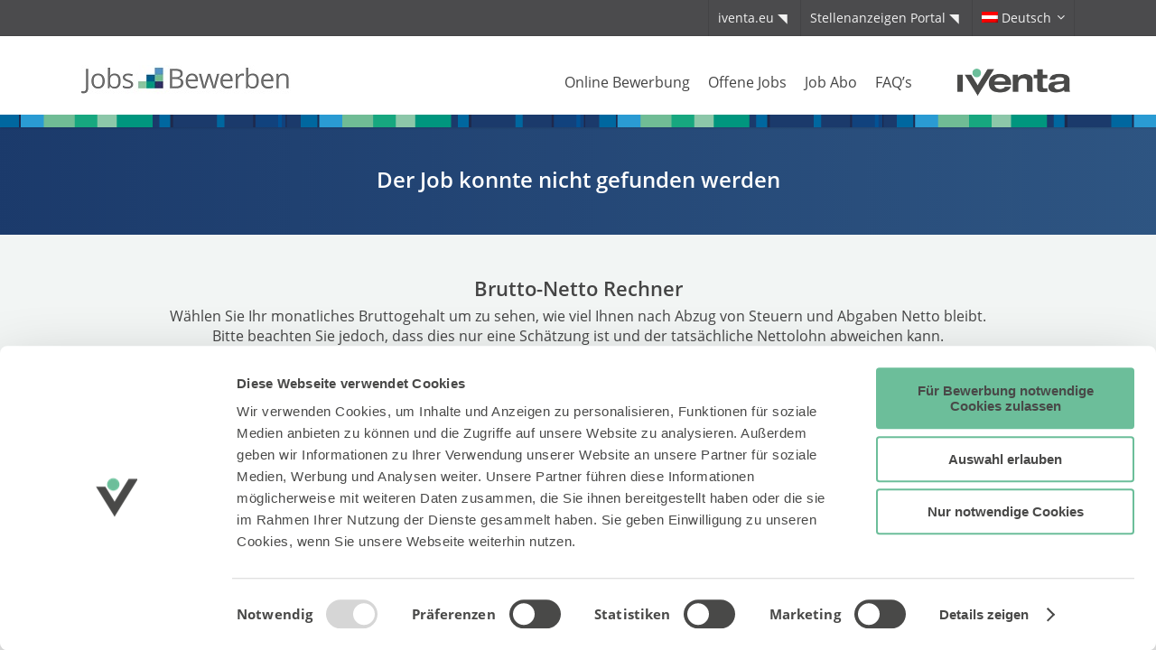

--- FILE ---
content_type: text/html; charset=UTF-8
request_url: https://bewerben.iventa.eu/job/job/58043/
body_size: 14965
content:
<!doctype html>
    <html lang="de-DE" class="no-js">
    <head>
        <meta charset="UTF-8">
        <meta name="viewport" content="width=device-width, initial-scale=1, maximum-scale=1, user-scalable=0" /><link rel="shortcut icon" href="https://bewerben.iventa.eu/wp-content/uploads/2018/04/favBig.png" />        <link href="https://bewerben.iventa.eu/wp-content/themes/salient-iventa/css/bootstrap-select.min.css" rel="stylesheet">
        <link href="https://bewerben.iventa.eu/wp-content/themes/salient-iventa/css/owl.carousel.min.css" rel="stylesheet">
        <link href="https://bewerben.iventa.eu/wp-content/themes/salient-iventa/css/owl.theme.default.min.css" rel="stylesheet">
        <link href="https://bewerben.iventa.eu/wp-content/themes/salient-iventa/css/animate.min.css" rel="stylesheet" >
        <link href="https://bewerben.iventa.eu/wp-content/themes/salient-iventa/css/default.css" rel="stylesheet">
        <link href="https://bewerben.iventa.eu/wp-content/themes/salient-iventa/css/additional.css" rel="stylesheet" >
        <link href="https://bewerben.iventa.eu/wp-content/themes/salient-iventa/css/opensans.css" rel="stylesheet" >
        <script type="text/javascript" data-cookieconsent="ignore">
	window.dataLayer = window.dataLayer || [];

	function gtag() {
		dataLayer.push(arguments);
	}

	gtag("consent", "default", {
		ad_personalization: "denied",
		ad_storage: "denied",
		ad_user_data: "denied",
		analytics_storage: "denied",
		functionality_storage: "denied",
		personalization_storage: "denied",
		security_storage: "granted",
		wait_for_update: 500,
	});
	gtag("set", "ads_data_redaction", true);
	gtag("set", "url_passthrough", true);
</script>
<script type="text/javascript" data-cookieconsent="ignore">
		(function (w, d, s, l, i) {
		w[l] = w[l] || [];
		w[l].push({'gtm.start': new Date().getTime(), event: 'gtm.js'});
		var f = d.getElementsByTagName(s)[0], j = d.createElement(s), dl = l !== 'dataLayer' ? '&l=' + l : '';
		j.async = true;
		j.src = 'https://www.googletagmanager.com/gtm.js?id=' + i + dl;
		f.parentNode.insertBefore(j, f);
	})(
		window,
		document,
		'script',
		'dataLayer',
		'GTM-KMCJ89H'
	);
</script>
<script type="text/javascript"
		id="Cookiebot"
		src="https://consent.cookiebot.com/uc.js"
		data-implementation="wp"
		data-cbid="c819c2fb-d60d-4f41-b40f-dd974d0c3686"
						data-culture="DE"
				data-blockingmode="auto"
	></script>
<meta name='robots' content='index, follow, max-image-preview:large, max-snippet:-1, max-video-preview:-1' />
<link rel="alternate" hreflang="de" href="https://bewerben.iventa.eu/job/job/58043" />
<link rel="alternate" hreflang="en" href="https://bewerben.iventa.eu/en/detail/job/58043" />
<link rel="alternate" hreflang="x-default" href="https://bewerben.iventa.eu/job/job/58043" />

	<!-- This site is optimized with the Yoast SEO plugin v26.5 - https://yoast.com/wordpress/plugins/seo/ -->
	<title>Iventa Bewerberportal - Traumjob finden und noch heute bewerben!</title>
	<meta name="description" content="Bewerben Sie sich direkt und modern auf aktuelle Jobs in unserem neuen Iventa Bewerberportal oder übermitteln Sie uns Ihrer Initiativbewerbung!" />
	<meta property="og:locale" content="de_DE" />
	<meta property="og:type" content="article" />
	<meta property="og:title" content="Nähere Details zum Job - Hier bewerben!" />
	<meta property="og:description" content="Ihr Traumjob wartet schon auf Sie! Bewerben Sie sich noch heute!" />
	<meta property="og:url" content="https://bewerben.iventa.eu/job/job/58043" />
	<meta property="og:site_name" content="Bewerberportal" />
	<meta property="article:publisher" content="https://www.facebook.com/IventaGroup/" />
	<meta property="article:modified_time" content="2023-07-10T08:52:51+00:00" />
	<meta property="og:image" content="https://bewerben.iventa.eu/wp-content/uploads/2018/08/bewerben_social4.jpg" />
	<meta property="og:image:width" content="1200" />
	<meta property="og:image:height" content="630" />
	<meta property="og:image:type" content="image/jpeg" />
	<meta name="twitter:card" content="summary_large_image" />
	<meta name="twitter:label1" content="Geschätzte Lesezeit" />
	<meta name="twitter:data1" content="4 Minuten" />
	<script type="application/ld+json" class="yoast-schema-graph">{"@context":"https://schema.org","@graph":[{"@type":"WebPage","@id":"https://bewerben.iventa.eu/job/","url":"https://bewerben.iventa.eu/job/","name":"Iventa Bewerberportal - Traumjob finden und noch heute bewerben!","isPartOf":{"@id":"https://bewerben.iventa.eu/#website"},"datePublished":"2018-04-17T06:28:16+00:00","dateModified":"2023-07-10T08:52:51+00:00","description":"Bewerben Sie sich direkt und modern auf aktuelle Jobs in unserem neuen Iventa Bewerberportal oder übermitteln Sie uns Ihrer Initiativbewerbung!","breadcrumb":{"@id":"https://bewerben.iventa.eu/job/#breadcrumb"},"inLanguage":"de","potentialAction":[{"@type":"ReadAction","target":["https://bewerben.iventa.eu/job/"]}]},{"@type":"BreadcrumbList","@id":"https://bewerben.iventa.eu/job/#breadcrumb","itemListElement":[{"@type":"ListItem","position":1,"name":"Startseite","item":"https://bewerben.iventa.eu/"},{"@type":"ListItem","position":2,"name":"Job"}]},{"@type":"WebSite","@id":"https://bewerben.iventa.eu/#website","url":"https://bewerben.iventa.eu/","name":"Bewerberportal","description":"Begehen Sie Ihren neuen Karriereweg!","potentialAction":[{"@type":"SearchAction","target":{"@type":"EntryPoint","urlTemplate":"https://bewerben.iventa.eu/?s={search_term_string}"},"query-input":{"@type":"PropertyValueSpecification","valueRequired":true,"valueName":"search_term_string"}}],"inLanguage":"de"}]}</script>
	<!-- / Yoast SEO plugin. -->


<link rel="alternate" title="oEmbed (JSON)" type="application/json+oembed" href="" />
<link rel="alternate" title="oEmbed (XML)" type="text/xml+oembed" href="" />
<style id='wp-img-auto-sizes-contain-inline-css' type='text/css'>
img:is([sizes=auto i],[sizes^="auto," i]){contain-intrinsic-size:3000px 1500px}
/*# sourceURL=wp-img-auto-sizes-contain-inline-css */
</style>
<link rel='stylesheet' id='wp-block-library-css' href='https://bewerben.iventa.eu/wp-includes/css/dist/block-library/style.min.css?ver=6.9' type='text/css' media='all' />
<style id='global-styles-inline-css' type='text/css'>
:root{--wp--preset--aspect-ratio--square: 1;--wp--preset--aspect-ratio--4-3: 4/3;--wp--preset--aspect-ratio--3-4: 3/4;--wp--preset--aspect-ratio--3-2: 3/2;--wp--preset--aspect-ratio--2-3: 2/3;--wp--preset--aspect-ratio--16-9: 16/9;--wp--preset--aspect-ratio--9-16: 9/16;--wp--preset--color--black: #000000;--wp--preset--color--cyan-bluish-gray: #abb8c3;--wp--preset--color--white: #ffffff;--wp--preset--color--pale-pink: #f78da7;--wp--preset--color--vivid-red: #cf2e2e;--wp--preset--color--luminous-vivid-orange: #ff6900;--wp--preset--color--luminous-vivid-amber: #fcb900;--wp--preset--color--light-green-cyan: #7bdcb5;--wp--preset--color--vivid-green-cyan: #00d084;--wp--preset--color--pale-cyan-blue: #8ed1fc;--wp--preset--color--vivid-cyan-blue: #0693e3;--wp--preset--color--vivid-purple: #9b51e0;--wp--preset--gradient--vivid-cyan-blue-to-vivid-purple: linear-gradient(135deg,rgb(6,147,227) 0%,rgb(155,81,224) 100%);--wp--preset--gradient--light-green-cyan-to-vivid-green-cyan: linear-gradient(135deg,rgb(122,220,180) 0%,rgb(0,208,130) 100%);--wp--preset--gradient--luminous-vivid-amber-to-luminous-vivid-orange: linear-gradient(135deg,rgb(252,185,0) 0%,rgb(255,105,0) 100%);--wp--preset--gradient--luminous-vivid-orange-to-vivid-red: linear-gradient(135deg,rgb(255,105,0) 0%,rgb(207,46,46) 100%);--wp--preset--gradient--very-light-gray-to-cyan-bluish-gray: linear-gradient(135deg,rgb(238,238,238) 0%,rgb(169,184,195) 100%);--wp--preset--gradient--cool-to-warm-spectrum: linear-gradient(135deg,rgb(74,234,220) 0%,rgb(151,120,209) 20%,rgb(207,42,186) 40%,rgb(238,44,130) 60%,rgb(251,105,98) 80%,rgb(254,248,76) 100%);--wp--preset--gradient--blush-light-purple: linear-gradient(135deg,rgb(255,206,236) 0%,rgb(152,150,240) 100%);--wp--preset--gradient--blush-bordeaux: linear-gradient(135deg,rgb(254,205,165) 0%,rgb(254,45,45) 50%,rgb(107,0,62) 100%);--wp--preset--gradient--luminous-dusk: linear-gradient(135deg,rgb(255,203,112) 0%,rgb(199,81,192) 50%,rgb(65,88,208) 100%);--wp--preset--gradient--pale-ocean: linear-gradient(135deg,rgb(255,245,203) 0%,rgb(182,227,212) 50%,rgb(51,167,181) 100%);--wp--preset--gradient--electric-grass: linear-gradient(135deg,rgb(202,248,128) 0%,rgb(113,206,126) 100%);--wp--preset--gradient--midnight: linear-gradient(135deg,rgb(2,3,129) 0%,rgb(40,116,252) 100%);--wp--preset--font-size--small: 13px;--wp--preset--font-size--medium: 20px;--wp--preset--font-size--large: 36px;--wp--preset--font-size--x-large: 42px;--wp--preset--spacing--20: 0.44rem;--wp--preset--spacing--30: 0.67rem;--wp--preset--spacing--40: 1rem;--wp--preset--spacing--50: 1.5rem;--wp--preset--spacing--60: 2.25rem;--wp--preset--spacing--70: 3.38rem;--wp--preset--spacing--80: 5.06rem;--wp--preset--shadow--natural: 6px 6px 9px rgba(0, 0, 0, 0.2);--wp--preset--shadow--deep: 12px 12px 50px rgba(0, 0, 0, 0.4);--wp--preset--shadow--sharp: 6px 6px 0px rgba(0, 0, 0, 0.2);--wp--preset--shadow--outlined: 6px 6px 0px -3px rgb(255, 255, 255), 6px 6px rgb(0, 0, 0);--wp--preset--shadow--crisp: 6px 6px 0px rgb(0, 0, 0);}:where(.is-layout-flex){gap: 0.5em;}:where(.is-layout-grid){gap: 0.5em;}body .is-layout-flex{display: flex;}.is-layout-flex{flex-wrap: wrap;align-items: center;}.is-layout-flex > :is(*, div){margin: 0;}body .is-layout-grid{display: grid;}.is-layout-grid > :is(*, div){margin: 0;}:where(.wp-block-columns.is-layout-flex){gap: 2em;}:where(.wp-block-columns.is-layout-grid){gap: 2em;}:where(.wp-block-post-template.is-layout-flex){gap: 1.25em;}:where(.wp-block-post-template.is-layout-grid){gap: 1.25em;}.has-black-color{color: var(--wp--preset--color--black) !important;}.has-cyan-bluish-gray-color{color: var(--wp--preset--color--cyan-bluish-gray) !important;}.has-white-color{color: var(--wp--preset--color--white) !important;}.has-pale-pink-color{color: var(--wp--preset--color--pale-pink) !important;}.has-vivid-red-color{color: var(--wp--preset--color--vivid-red) !important;}.has-luminous-vivid-orange-color{color: var(--wp--preset--color--luminous-vivid-orange) !important;}.has-luminous-vivid-amber-color{color: var(--wp--preset--color--luminous-vivid-amber) !important;}.has-light-green-cyan-color{color: var(--wp--preset--color--light-green-cyan) !important;}.has-vivid-green-cyan-color{color: var(--wp--preset--color--vivid-green-cyan) !important;}.has-pale-cyan-blue-color{color: var(--wp--preset--color--pale-cyan-blue) !important;}.has-vivid-cyan-blue-color{color: var(--wp--preset--color--vivid-cyan-blue) !important;}.has-vivid-purple-color{color: var(--wp--preset--color--vivid-purple) !important;}.has-black-background-color{background-color: var(--wp--preset--color--black) !important;}.has-cyan-bluish-gray-background-color{background-color: var(--wp--preset--color--cyan-bluish-gray) !important;}.has-white-background-color{background-color: var(--wp--preset--color--white) !important;}.has-pale-pink-background-color{background-color: var(--wp--preset--color--pale-pink) !important;}.has-vivid-red-background-color{background-color: var(--wp--preset--color--vivid-red) !important;}.has-luminous-vivid-orange-background-color{background-color: var(--wp--preset--color--luminous-vivid-orange) !important;}.has-luminous-vivid-amber-background-color{background-color: var(--wp--preset--color--luminous-vivid-amber) !important;}.has-light-green-cyan-background-color{background-color: var(--wp--preset--color--light-green-cyan) !important;}.has-vivid-green-cyan-background-color{background-color: var(--wp--preset--color--vivid-green-cyan) !important;}.has-pale-cyan-blue-background-color{background-color: var(--wp--preset--color--pale-cyan-blue) !important;}.has-vivid-cyan-blue-background-color{background-color: var(--wp--preset--color--vivid-cyan-blue) !important;}.has-vivid-purple-background-color{background-color: var(--wp--preset--color--vivid-purple) !important;}.has-black-border-color{border-color: var(--wp--preset--color--black) !important;}.has-cyan-bluish-gray-border-color{border-color: var(--wp--preset--color--cyan-bluish-gray) !important;}.has-white-border-color{border-color: var(--wp--preset--color--white) !important;}.has-pale-pink-border-color{border-color: var(--wp--preset--color--pale-pink) !important;}.has-vivid-red-border-color{border-color: var(--wp--preset--color--vivid-red) !important;}.has-luminous-vivid-orange-border-color{border-color: var(--wp--preset--color--luminous-vivid-orange) !important;}.has-luminous-vivid-amber-border-color{border-color: var(--wp--preset--color--luminous-vivid-amber) !important;}.has-light-green-cyan-border-color{border-color: var(--wp--preset--color--light-green-cyan) !important;}.has-vivid-green-cyan-border-color{border-color: var(--wp--preset--color--vivid-green-cyan) !important;}.has-pale-cyan-blue-border-color{border-color: var(--wp--preset--color--pale-cyan-blue) !important;}.has-vivid-cyan-blue-border-color{border-color: var(--wp--preset--color--vivid-cyan-blue) !important;}.has-vivid-purple-border-color{border-color: var(--wp--preset--color--vivid-purple) !important;}.has-vivid-cyan-blue-to-vivid-purple-gradient-background{background: var(--wp--preset--gradient--vivid-cyan-blue-to-vivid-purple) !important;}.has-light-green-cyan-to-vivid-green-cyan-gradient-background{background: var(--wp--preset--gradient--light-green-cyan-to-vivid-green-cyan) !important;}.has-luminous-vivid-amber-to-luminous-vivid-orange-gradient-background{background: var(--wp--preset--gradient--luminous-vivid-amber-to-luminous-vivid-orange) !important;}.has-luminous-vivid-orange-to-vivid-red-gradient-background{background: var(--wp--preset--gradient--luminous-vivid-orange-to-vivid-red) !important;}.has-very-light-gray-to-cyan-bluish-gray-gradient-background{background: var(--wp--preset--gradient--very-light-gray-to-cyan-bluish-gray) !important;}.has-cool-to-warm-spectrum-gradient-background{background: var(--wp--preset--gradient--cool-to-warm-spectrum) !important;}.has-blush-light-purple-gradient-background{background: var(--wp--preset--gradient--blush-light-purple) !important;}.has-blush-bordeaux-gradient-background{background: var(--wp--preset--gradient--blush-bordeaux) !important;}.has-luminous-dusk-gradient-background{background: var(--wp--preset--gradient--luminous-dusk) !important;}.has-pale-ocean-gradient-background{background: var(--wp--preset--gradient--pale-ocean) !important;}.has-electric-grass-gradient-background{background: var(--wp--preset--gradient--electric-grass) !important;}.has-midnight-gradient-background{background: var(--wp--preset--gradient--midnight) !important;}.has-small-font-size{font-size: var(--wp--preset--font-size--small) !important;}.has-medium-font-size{font-size: var(--wp--preset--font-size--medium) !important;}.has-large-font-size{font-size: var(--wp--preset--font-size--large) !important;}.has-x-large-font-size{font-size: var(--wp--preset--font-size--x-large) !important;}
/*# sourceURL=global-styles-inline-css */
</style>

<style id='classic-theme-styles-inline-css' type='text/css'>
/*! This file is auto-generated */
.wp-block-button__link{color:#fff;background-color:#32373c;border-radius:9999px;box-shadow:none;text-decoration:none;padding:calc(.667em + 2px) calc(1.333em + 2px);font-size:1.125em}.wp-block-file__button{background:#32373c;color:#fff;text-decoration:none}
/*# sourceURL=/wp-includes/css/classic-themes.min.css */
</style>
<link rel='stylesheet' id='wpml-legacy-horizontal-list-0-css' href='https://bewerben.iventa.eu/wp-content/plugins/sitepress-multilingual-cms/templates/language-switchers/legacy-list-horizontal/style.min.css?ver=1' type='text/css' media='all' />
<link rel='stylesheet' id='wpml-menu-item-0-css' href='https://bewerben.iventa.eu/wp-content/plugins/sitepress-multilingual-cms/templates/language-switchers/menu-item/style.min.css?ver=1' type='text/css' media='all' />
<link rel='stylesheet' id='font-awesome-css' href='https://bewerben.iventa.eu/wp-content/themes/salient/css/font-awesome-legacy.min.css?ver=4.7.1' type='text/css' media='all' />
<link rel='stylesheet' id='salient-grid-system-css' href='https://bewerben.iventa.eu/wp-content/themes/salient/css/build/grid-system.css?ver=15.1.1' type='text/css' media='all' />
<link rel='stylesheet' id='main-styles-css' href='https://bewerben.iventa.eu/wp-content/themes/salient/css/build/style.css?ver=15.1.1' type='text/css' media='all' />
<style id='main-styles-inline-css' type='text/css'>

		@font-face{
		     font-family:'Open Sans';
		     src:url('https://bewerben.iventa.eu/wp-content/themes/salient/css/fonts/OpenSans-Light.woff') format('woff');
		     font-weight:300;
		     font-style:normal; 
		}
		 @font-face{
		     font-family:'Open Sans';
		     src:url('https://bewerben.iventa.eu/wp-content/themes/salient/css/fonts/OpenSans-Regular.woff') format('woff');
		     font-weight:400;
		     font-style:normal; 
		}
		 @font-face{
		     font-family:'Open Sans';
		     src:url('https://bewerben.iventa.eu/wp-content/themes/salient/css/fonts/OpenSans-SemiBold.woff') format('woff');
		     font-weight:600;
		     font-style:normal; 
		}
		 @font-face{
		     font-family:'Open Sans';
		     src:url('https://bewerben.iventa.eu/wp-content/themes/salient/css/fonts/OpenSans-Bold.woff') format('woff');
		     font-weight:700;
		     font-style:normal; 
		}
html body[data-header-resize="1"] .container-wrap, html body[data-header-format="left-header"][data-header-resize="0"] .container-wrap, html body[data-header-resize="0"] .container-wrap, body[data-header-format="left-header"][data-header-resize="0"] .container-wrap { padding-top: 0; } .main-content > .row > #breadcrumbs.yoast { padding: 20px 0; }
/*# sourceURL=main-styles-inline-css */
</style>
<link rel='stylesheet' id='nectar-header-secondary-nav-css' href='https://bewerben.iventa.eu/wp-content/themes/salient/css/build/header/header-secondary-nav.css?ver=15.1.1' type='text/css' media='all' />
<link rel='stylesheet' id='responsive-css' href='https://bewerben.iventa.eu/wp-content/themes/salient/css/build/responsive.css?ver=15.1.1' type='text/css' media='all' />
<link rel='stylesheet' id='skin-original-css' href='https://bewerben.iventa.eu/wp-content/themes/salient/css/build/skin-original.css?ver=15.1.1' type='text/css' media='all' />
<style id='salient-wp-menu-dynamic-fallback-inline-css' type='text/css'>
#header-outer .nectar-ext-menu-item .image-layer-outer,#header-outer .nectar-ext-menu-item .image-layer,#header-outer .nectar-ext-menu-item .color-overlay,#slide-out-widget-area .nectar-ext-menu-item .image-layer-outer,#slide-out-widget-area .nectar-ext-menu-item .color-overlay,#slide-out-widget-area .nectar-ext-menu-item .image-layer{position:absolute;top:0;left:0;width:100%;height:100%;overflow:hidden;}.nectar-ext-menu-item .inner-content{position:relative;z-index:10;width:100%;}.nectar-ext-menu-item .image-layer{background-size:cover;background-position:center;transition:opacity 0.25s ease 0.1s;}#header-outer nav .nectar-ext-menu-item .image-layer:not(.loaded){background-image:none!important;}#header-outer nav .nectar-ext-menu-item .image-layer{opacity:0;}#header-outer nav .nectar-ext-menu-item .image-layer.loaded{opacity:1;}.nectar-ext-menu-item span[class*="inherit-h"] + .menu-item-desc{margin-top:0.4rem;}#mobile-menu .nectar-ext-menu-item .title,#slide-out-widget-area .nectar-ext-menu-item .title,.nectar-ext-menu-item .menu-title-text,.nectar-ext-menu-item .menu-item-desc{position:relative;}.nectar-ext-menu-item .menu-item-desc{display:block;line-height:1.4em;}body #slide-out-widget-area .nectar-ext-menu-item .menu-item-desc{line-height:1.4em;}#mobile-menu .nectar-ext-menu-item .title,#slide-out-widget-area .nectar-ext-menu-item:not(.style-img-above-text) .title,.nectar-ext-menu-item:not(.style-img-above-text) .menu-title-text,.nectar-ext-menu-item:not(.style-img-above-text) .menu-item-desc,.nectar-ext-menu-item:not(.style-img-above-text) i:before,.nectar-ext-menu-item:not(.style-img-above-text) .svg-icon{color:#fff;}#mobile-menu .nectar-ext-menu-item.style-img-above-text .title{color:inherit;}.sf-menu li ul li a .nectar-ext-menu-item .menu-title-text:after{display:none;}.menu-item .widget-area-active[data-margin="default"] > div:not(:last-child){margin-bottom:20px;}.nectar-ext-menu-item .color-overlay{transition:opacity 0.5s cubic-bezier(.15,.75,.5,1);}.nectar-ext-menu-item:hover .hover-zoom-in-slow .image-layer{transform:scale(1.15);transition:transform 4s cubic-bezier(0.1,0.2,.7,1);}.nectar-ext-menu-item:hover .hover-zoom-in-slow .color-overlay{transition:opacity 1.5s cubic-bezier(.15,.75,.5,1);}.nectar-ext-menu-item .hover-zoom-in-slow .image-layer{transition:transform 0.5s cubic-bezier(.15,.75,.5,1);}.nectar-ext-menu-item .hover-zoom-in-slow .color-overlay{transition:opacity 0.5s cubic-bezier(.15,.75,.5,1);}.nectar-ext-menu-item:hover .hover-zoom-in .image-layer{transform:scale(1.12);}.nectar-ext-menu-item .hover-zoom-in .image-layer{transition:transform 0.5s cubic-bezier(.15,.75,.5,1);}.nectar-ext-menu-item{display:flex;text-align:left;}#slide-out-widget-area .nectar-ext-menu-item .title,#slide-out-widget-area .nectar-ext-menu-item .menu-item-desc,#slide-out-widget-area .nectar-ext-menu-item .menu-title-text,#mobile-menu .nectar-ext-menu-item .title,#mobile-menu .nectar-ext-menu-item .menu-item-desc,#mobile-menu .nectar-ext-menu-item .menu-title-text{color:inherit!important;}#slide-out-widget-area .nectar-ext-menu-item,#mobile-menu .nectar-ext-menu-item{display:block;}#slide-out-widget-area.fullscreen-alt .nectar-ext-menu-item,#slide-out-widget-area.fullscreen .nectar-ext-menu-item{text-align:center;}#header-outer .nectar-ext-menu-item.style-img-above-text .image-layer-outer,#slide-out-widget-area .nectar-ext-menu-item.style-img-above-text .image-layer-outer{position:relative;}#header-outer .nectar-ext-menu-item.style-img-above-text,#slide-out-widget-area .nectar-ext-menu-item.style-img-above-text{flex-direction:column;}
/*# sourceURL=salient-wp-menu-dynamic-fallback-inline-css */
</style>
<link rel='stylesheet' id='js_composer_front-css' href='https://bewerben.iventa.eu/wp-content/plugins/js_composer_salient/assets/css/js_composer.min.css?ver=6.13.0' type='text/css' media='all' />
<link rel='stylesheet' id='dynamic-css-css' href='https://bewerben.iventa.eu/wp-content/themes/salient/css/salient-dynamic-styles.css?ver=12010' type='text/css' media='all' />
<style id='dynamic-css-inline-css' type='text/css'>
@media only screen and (min-width:1000px){body #ajax-content-wrap.no-scroll{min-height:calc(100vh - 138px);height:calc(100vh - 138px)!important;}}@media only screen and (min-width:1000px){#page-header-wrap.fullscreen-header,#page-header-wrap.fullscreen-header #page-header-bg,html:not(.nectar-box-roll-loaded) .nectar-box-roll > #page-header-bg.fullscreen-header,.nectar_fullscreen_zoom_recent_projects,#nectar_fullscreen_rows:not(.afterLoaded) > div{height:calc(100vh - 137px);}.wpb_row.vc_row-o-full-height.top-level,.wpb_row.vc_row-o-full-height.top-level > .col.span_12{min-height:calc(100vh - 137px);}html:not(.nectar-box-roll-loaded) .nectar-box-roll > #page-header-bg.fullscreen-header{top:138px;}.nectar-slider-wrap[data-fullscreen="true"]:not(.loaded),.nectar-slider-wrap[data-fullscreen="true"]:not(.loaded) .swiper-container{height:calc(100vh - 136px)!important;}.admin-bar .nectar-slider-wrap[data-fullscreen="true"]:not(.loaded),.admin-bar .nectar-slider-wrap[data-fullscreen="true"]:not(.loaded) .swiper-container{height:calc(100vh - 136px - 32px)!important;}}.admin-bar[class*="page-template-template-no-header"] .wpb_row.vc_row-o-full-height.top-level,.admin-bar[class*="page-template-template-no-header"] .wpb_row.vc_row-o-full-height.top-level > .col.span_12{min-height:calc(100vh - 32px);}body[class*="page-template-template-no-header"] .wpb_row.vc_row-o-full-height.top-level,body[class*="page-template-template-no-header"] .wpb_row.vc_row-o-full-height.top-level > .col.span_12{min-height:100vh;}@media only screen and (max-width:999px){.using-mobile-browser #nectar_fullscreen_rows:not(.afterLoaded):not([data-mobile-disable="on"]) > div{height:calc(100vh - 102px);}.using-mobile-browser .wpb_row.vc_row-o-full-height.top-level,.using-mobile-browser .wpb_row.vc_row-o-full-height.top-level > .col.span_12,[data-permanent-transparent="1"].using-mobile-browser .wpb_row.vc_row-o-full-height.top-level,[data-permanent-transparent="1"].using-mobile-browser .wpb_row.vc_row-o-full-height.top-level > .col.span_12{min-height:calc(100vh - 102px);}html:not(.nectar-box-roll-loaded) .nectar-box-roll > #page-header-bg.fullscreen-header,.nectar_fullscreen_zoom_recent_projects,.nectar-slider-wrap[data-fullscreen="true"]:not(.loaded),.nectar-slider-wrap[data-fullscreen="true"]:not(.loaded) .swiper-container,#nectar_fullscreen_rows:not(.afterLoaded):not([data-mobile-disable="on"]) > div{height:calc(100vh - 49px);}.wpb_row.vc_row-o-full-height.top-level,.wpb_row.vc_row-o-full-height.top-level > .col.span_12{min-height:calc(100vh - 49px);}body[data-transparent-header="false"] #ajax-content-wrap.no-scroll{min-height:calc(100vh - 49px);height:calc(100vh - 49px);}}#nectar_fullscreen_rows{background-color:transparent;}@media only screen and (max-width:999px){body .vc_row-fluid:not(.full-width-content) > .span_12 .vc_col-sm-2:not(:last-child):not([class*="vc_col-xs-"]){margin-bottom:25px;}}@media only screen and (min-width :690px) and (max-width :999px){body .vc_col-sm-2{width:31.2%;margin-left:3.1%;}body .full-width-content .vc_col-sm-2{width:33.3%;margin-left:0;}.vc_row-fluid .vc_col-sm-2[class*="vc_col-sm-"]:first-child:not([class*="offset"]),.vc_row-fluid .vc_col-sm-2[class*="vc_col-sm-"]:nth-child(3n+4):not([class*="offset"]){margin-left:0;}}@media only screen and (max-width :690px){body .vc_row-fluid .vc_col-sm-2:not([class*="vc_col-xs"]),body .vc_row-fluid.full-width-content .vc_col-sm-2:not([class*="vc_col-xs"]){width:50%;}.vc_row-fluid .vc_col-sm-2[class*="vc_col-sm-"]:first-child:not([class*="offset"]),.vc_row-fluid .vc_col-sm-2[class*="vc_col-sm-"]:nth-child(2n+3):not([class*="offset"]){margin-left:0;}}.screen-reader-text,.nectar-skip-to-content:not(:focus){border:0;clip:rect(1px,1px,1px,1px);clip-path:inset(50%);height:1px;margin:-1px;overflow:hidden;padding:0;position:absolute!important;width:1px;word-wrap:normal!important;}.row .col img:not([srcset]){width:auto;}.row .col img.img-with-animation.nectar-lazy:not([srcset]){width:100%;}
body[data-is="minimal"] .icon-reorder:before {
    content: url('/wp-content/themes/salient-iventa/images/menu.svg') !important;
    font-size: inherit !important;
    -webkit-transition: all 300ms linear 0s;
    -moz-transition: all 300ms linear 0s;
    -o-transition: all 300ms linear 0s;
    -ms-transition: all 300ms linear 0s;
    transition: all 300ms linear 0s;
}

body[data-is="minimal"] .icon-reorder:hover:before {
    content: url('/wp-content/themes/salient-iventa/images/menu-active.svg') !important;
}

body[data-is="minimal"] .slide-out-widget-area-toggle .open .icon-reorder:before {
    content: url('/wp-content/themes/salient-iventa/images/menu-active.svg') !important;
}

@media only screen and (min-width: 1300px) {
    .container, body[data-header-format="left-header"] .container, .woocommerce-tabs .full-width-content .tab-container, .nectar-recent-posts-slider .flickity-page-dots, .post-area.standard-minimal.full-width-content article.post .inner-wrap, .material #search-outer #search {
        max-width: 1260px!important;
    }
}

@media only screen and (min-width : 1000px) and (max-width : 1200px) {
    #header-outer .iventa-secondary-logo {
        width: 90px !important;
        height: 20px !important;
        margin-left: 20px !important;
    }
    
    #header-outer .iventa-secondary-logo a{
        padding: 7px !important;
    }
}

@media only screen and (min-width : 1px) and (max-width : 1000px) {
    body header#top #logo img {
        height: 26px!important;
        margin-top: -10px !important;
        z-index: 999999 !important;
    }
    

    #header-outer {
        height: 80px!important;
    }
    
    #slide-out-widget-area .shop-cart,
    #slide-out-widget-area .iventa-secondary-logo {
        display: none !important;
    }
    
    #header-outer .iventa-secondary-logo {
        width: 90px !important;
        height: 20px !important;
    }
    
    #header-outer header#top nav {
    display: block !important;
    background: transparent;
    margin-bottom: 0 !important;
    margin-left: 0!important;
    margin-right: 0!important;
    padding: 0;
    top: 0;
    height: 30px !important;
    }
    #header-outer header#top .col.span_3 {
        width: 30% !important;
    }
    #header-outer header#top .col.span_9 {
        width: 70% !important;
    }
    #header-outer header#top nav > ul.buttons {
        display: none !important;
      }
      #header-outer header#top nav > ul.sf-menu {
        text-align: right;
        padding: 0 50px 0 0 !important;
        height: 30px !important;
      }
      #header-outer header#top nav > ul.sf-menu > li {
        display: none !important;
      }
      #header-outer header#top nav > ul.sf-menu > li.shop-cart {
        display: inline-block !important;
        width: 50px !important;
        height: 30px !important;
        background-position: 0px 5px !important;
        padding: 0;
        padding-left: 90px;
        padding: 0;
        position: absolute;
        right: 50px;
        top: 0;
      }
      #header-outer header#top nav > ul.sf-menu > li.shop-cart .shop-cart-num-wrap {
        position: absolute !important;
        top: 4px !important;
        right: 8px !important;
      }
      #header-outer header#top nav > ul.sf-menu > li.iventa-secondary-logo {
        display: inline-block !important;
            position: absolute;
            right: 115px;
            top: 4px;
      }
      #header-outer header#top nav > ul.sf-menu > li.shop-cart a {
          width: 100%;
          height: 100%;
        font-size: 0 !important;
      }
      #header-outer header#top nav > ul.sf-menu > li.iventa-secondary-logo a {
        font-size: 0 !important;
      }
}

.main-content ul li:first-child{
    clear: both;
}

.main-content ol li:first-child{
    clear: both;
}

@media only screen and (max-width: 1000px) {
    #header-secondary-outer {
        display: none!important;
    }
}

body span.icon-external-link {
    background: none;
    color: #ffffff!important;
    height: 10px;
    line-height: 10px;
    font-size: 26px !important;
}
.inactive-link > a{
    cursor: default;
}

p {
    padding-bottom: 17px!important;
}

.small-font {
    font-size: 14px!important;
    line-height: 17px!important;
    font-weight: 400!important;
}

.story-font {
    color: #ffffff!important;
}

.position {
    font-size: 14px!important;
    line-height: 16px!important;
    font-weight: 400!important;
}
.team-member[data-style="meta_below"] .description {
    font-size: 14px!important;
    line-height: 22px!important;
    font-weight: 400!important;
}

.nectar-button.medium {
    font-size: 16px!important;
    padding: 20px!important;
    letter-spacing: 1px!important;
    padding-left: 40px!important;
    padding-right: 40px!important;
}
.nectar-button {
    box-shadow: none!important;
    -webkit-box-shadow: none!important;
    -moz-box-shadow: none!important;
}

#search-results .result h2{
    font-size: 18px!important;
    line-height: 28px!important;
}


.full-width-section > .col.span_12.dark, .full-width-content > .col.span_12.dark {
    color: #444444;
}

@media only screen and (min-width: 1000px) {
    #header-outer header#top nav ul .slide-out-widget-area-toggle {
        display: none!important;
    }}

@media only screen and (min-width: 1000px) {
    #boxed, #boxed #header-outer, #boxed #header-secondary-outer, #boxed #slide-out-widget-area-bg.fullscreen, #boxed #page-header-bg[data-parallax="1"], #boxed #featured, body[data-footer-reveal="1"] #boxed #footer-outer, #boxed .orbit > div, #boxed #featured article, .ascend #boxed #search-outer {
        max-width: 1800px!important;
    }}

@media only screen and (max-width: 1000px) {
    .wpb_wrapper > div { margin-bottom: 0; }
    .container-wrap, .project-title {
        margin-top: 0px!important;
        padding-top: 0px!important;
    }
    
    #header-outer header#top nav > ul.sf-menu > li.iventa-secondary-logo {
        display: none !important;
    }
}
    

@media only screen and (min-width: 1000px) {
    .wpb_wrapper > div { margin-bottom: 0; }
    .container-wrap, .project-title {
        margin-top: 0px!important;
        padding-top: 0px!important;
    }}


body.single .container-wrap {
    margin-top: -55px!important;
    padding-top: 80px!important;
}

@media only screen and (max-width: 690px) {
    .col h2 {
        font-size: 24px !important;
        line-height: 34px !important;
    }
}

@media only screen and (min-width: 1001px) {
    body .container .container:not(.tab-container):not(.recent-post-container):not(.normal-container) {
        padding: 0 100px!important;
    }
}

@media only screen and (min-width: 1300px) {
    body .container .container:not(.tab-container):not(.recent-post-container):not(.normal-container) {
        padding: 0 90px!important;
    }
}


.sf-menu li {
    display: inline-block;
    float: none !important;
}
#header-secondary-outer nav > ul {
    float: none!important;
    width: 100%;
    text-align: right;
    height: auto!important;
}
@media only screen and (max-width: 690px) {
    #header-secondary-outer nav > ul > li > a{
        display: inline-block!important;
        float: none!important;
        font-size: 10px !important;
        line-height: 15px !important;
    }}
@media only screen and (min-width: 690px){
    #header-secondary-outer nav > ul > li > a{
        display: inline-block!important;
        float: none!important;
        font-size: 14px !important;
        line-height: 20px !important;
    }}

#footer-outer #copyright {
    border-top: none!important;
}

#footer-outer #copyright p {
    font-size: 12px!important;
    padding: 10px 0px!important;
    border-top: 0px solid #299cd8!important;
    color: #555!important;
}

#footer-widgets {
    font-size: 12px!important;
    line-height: 18px!important;
}

#footer-widgets h4 {
    font-size: 15px!important;
    line-height: 22px!important;
}

.container-wrap { background-color: #ffffff!important; }
.single-post .content-inner,  .single-post .content-inner p {
    font-size: 16px!important;
    line-height: 28px!important;
}

.post-header {
    margin-top: 20px!important;
}

.meta-comment-count {
    display: none!important;
}
.meta-author {
    display: none!important;
}
.author-section, .comments-section {
    display: none!important;
}

.image-teaser .col img {
    display: none!important;
}

.single-post #sidebar h4  {
    font-size: 16px!important;
    line-height: 24px!important;
    color: #333333!important;
}
#sidebar .widget .tagcloud a, .post-tags a{
    background-color: #299cd8!important;
}
#sidebar .widget li a:hover {
    color: #299cd8!important;
}
.single-post.ascend #page-header-bg.fullscreen-header {
    background-color: #ffffff!important;
}

.more-link{
    display: none!important;
}
body .masonry.classic_enhanced .masonry-blog-item h3.title {
    font-size: 20px;
    line-height: 24px;
    color: #35b885!important;
}
.team-member img {
    width:80px!important;
    height:80px!important;
}
#post-area.masonry{
    margin-bottom: 40px!important;
}

.mediumsize {
    width:130px!important;
    height:130px!important;
}
.halfsize {
    width:105px!important;
    height:105px!important;
}
.smallsize {
    width:75px!important;
    height:75px!important;
}
body .page-submenu li a {
    font-size: 14px!important;
    font-weight: 300!important;
    text-align: center!important;
}

body .toggle {
    border-top: 1px solid #8A8A8A;
    padding: 0;
    margin-bottom: 0 !important;
}

body .toggle h3 a {
    font-size: 16px!important;
    font-weight: 600!important;
    text-align: left!important;
    color: #2a9bd3!important;
    padding-top: 25px !important;
    padding-bottom: 25px !important;
}

body .toggle h3 a, body .toggle h3 a i {
    background-color:transparent!important;
    line-height: 16px!important;
    top: 25px !important;
}
.toggle.open.extra-color-1 h3 a {
    background-color: transparent !important;
}

.testimonial_slider .image-icon {
    display: none!important;
}

body[data-ext-responsive="true"].single-post .container-wrap.no-sidebar #post-area, body[data-ext-responsive="true"].single-post .container-wrap.no-sidebar .comment-list > li {
    max-width: none!important;
}

body .nectar-fancy-box .box-bg:after {
    background-color: rgba(75,75,75,0.7);
}
.posts-container > article:last-child .content-inner,
.single article.post .content-inner,
.single .row:not(.heading-title) {
    padding-bottom: 0!important;
    margin-bottom: 0!important;
}

input[type=text],
textarea,
input[type=email],
input[type=password],
input[type=tel],
input[type=url],
input[type=search],
input[type=date] {
    background-color: #fff !important;
    border: 1px solid #DFE6E3 !important;
    border-radius: 3px !important;
    padding: 13px 15px;
    font-size: 16px !important;
    box-shadow: none !important;
    color: #444 !important;
}

#search-outer #search input[type="text"] {
    font-size: 24px!Important;
}

.divider-border {
    border-bottom: 1px solid #dfe6e3!important;
}

body .toggle h3 a i {
    color: #2a9bd3!important;
    -webkit-transition: color 0.1s linear;
    -moz-transition: color 0.1s linear;
    -o-transition: color 0.1s linear;
    transition: color 0.1s linear;
}

body .toggle > div {
    box-shadow: none !important;
    padding-bottom: 15px;
}

body .toggle.open h3 a {
    background-color: transparent !important;
    color: #2a9bd3!important;
    text-align: left !important;
}

.toggle {
    margin-bottom: 0!important;
}

.toggle:last-child {
    border-top: 1px solid #8A8A8A !important;
    border-bottom: 1px solid #8A8A8A !important;
}

.toggle:first-child  {
    border-bottom: none;
}

.toggle:last-child  {
    border-top: none;
}

table {
    border-top: none !important;
}

table tbody > tr {
    background-color: #fff !important;
    border-top: 1px solid #dfe6e3 !important;
}

table tbody > tr:first-child {
    background-color: #fff !important;
    border-top: none !important;
    border-bottom: 4px double #dfe6e3 !important;
}

table tbody > tr:first-child > td {
    font-weight: 700;
}

table tbody > tr > td {
    border: none !important;
    font-size: 16px !important;
    padding: 13px 0 !important;
}

/* don't show "Service" widget on english pages */
html[lang="en-US"] #footer-widgets #nav_menu-2 {
    display: none;
}

header#top .sf-menu li ul li a:hover, body header#top nav .sf-menu ul li.sfHover > a, header#top .sf-menu li ul li.current-menu-item > a, header#top .sf-menu li ul li.current-menu-ancestor > a, header#top nav > ul > li.megamenu > ul ul li a:hover, header#top nav > ul > li.megamenu > ul ul li.current-menu-item > a, #header-secondary-outer ul ul li a:hover, body #header-secondary-outer .sf-menu ul li.sfHover > a, #header-outer .widget_shopping_cart .cart_list li:hover, #header-outer .widget_shopping_cart .cart_list li:hover a, #search-outer .ui-widget-content li:hover, .ui-state-hover, .ui-widget-content .ui-state-hover, .ui-widget-header .ui-state-hover, .ui-state-focus, .ui-widget-content .ui-state-focus, .ui-widget-header .ui-state-focus, body[data-dropdown-style="minimal"] #header-outer header#top nav > ul > li:not(.megamenu) ul a:hover, body[data-dropdown-style="minimal"] #header-outer header#top nav > ul > li:not(.megamenu) li.sfHover > a, body[data-dropdown-style="minimal"] #header-outer:not([data-format="left-header"]) header#top nav > ul > li:not(.megamenu) li.sfHover > a, body[data-dropdown-style="minimal"] header#top nav > ul > li.megamenu > ul ul li a:hover, body[data-dropdown-style="minimal"] header#top nav > ul > li.megamenu > ul ul li.sfHover > a, body[data-dropdown-style="minimal"] #header-outer:not([data-format="left-header"]) header#top nav > ul > li:not(.megamenu) ul a:hover, body[data-dropdown-style="minimal"]:not([data-header-format="left-header"]) header#top nav > ul > li.megamenu > ul ul li.current-menu-item > a, body[data-dropdown-style="minimal"] #header-outer:not([data-format="left-header"]) header#top nav > ul > li:not(.megamenu) ul li.current-menu-item > a, body[data-dropdown-style="minimal"] #header-outer:not([data-format="left-header"]) header#top nav > ul > li:not(.megamenu) ul li.current-menu-ancestor > a {
    background-color: #2a9bd3 !important;
}

@media (max-width: 690px) {
  .vc_hidden-xs {
    display: inherit !important;
  }
.vc_hidden-sm {
    display: inherit !important;
  }
.vc_hidden-md {
    display: inherit !important;
  }
.vc_hidden-lg {
    display: inherit !important;
  }
}
@media (min-width: 690px) and (max-width: 1000px) {
  .vc_hidden-xs {
    display: inherit !important;
  }
.vc_hidden-sm {
    display: inherit !important;
  }
.vc_hidden-md {
    display: inherit !important;
  }
.vc_hidden-lg {
    display: inherit !important;
  }
}
@media (min-width: 1000px) and (max-width: 1299px) {
  .vc_hidden-xs {
    display: inherit !important;
  }
.vc_hidden-sm {
    display: inherit !important;
  }
.vc_hidden-md {
    display: inherit !important;
  }
.vc_hidden-lg {
    display: inherit !important;
  }
}
@media (min-width: 1300px) {
  .vc_hidden-xs {
    display: inherit !important;
  }
.vc_hidden-sm {
    display: inherit !important;
  }
.vc_hidden-md {
    display: inherit !important;
  }
.vc_hidden-lg {
    display: inherit !important;
  }
}

@media (max-width: 768px) {
  .vc_hidden-xs {
    display: none !important;
  }
}
@media (min-width: 768px) and (max-width: 992px) {
  .vc_hidden-sm {
    display: none !important;
  }
}
@media (min-width: 992px) and (max-width: 1200px) {
  .vc_hidden-md {
    display: none !important;
  }
}
@media (min-width: 1200px) {
  .vc_hidden-lg {
    display: none !important;
  }
}

@media only screen and (max-width: 1000px) and (min-width: 768px) {
.container, .post-area.standard-minimal.full-width-content article.post .inner-wrap {
        max-width: 720px;
    } 
}

body:not(.material) header#top .col.span_9 {
    min-height: 50px;
}

@media only screen and (max-width: 1000px) and (min-width: 690px) {
    .col, body .vc_row-fluid .wpb_column {
        margin-bottom: 0;
    }
}

@media only screen and (max-width: 690px) {
    body .vc_row-fluid .wpb_column {
        margin-bottom: 0;
    }
}
/*# sourceURL=dynamic-css-inline-css */
</style>
<link rel='stylesheet' id='salient-child-style-css' href='https://bewerben.iventa.eu/wp-content/themes/salient-iventa/style.css?ver=15.1.1' type='text/css' media='all' />
<link rel='stylesheet' id='child-styles-css' href='https://bewerben.iventa.eu/wp-content/themes/salient-iventa/style.css?ver=15.1.1' type='text/css' media='all' />
<link rel='stylesheet' id='shariff-styles-css' href='https://bewerben.iventa.eu/wp-content/themes/salient-iventa/js/shariff/shariff.min.css?ver=15.1.1' type='text/css' media='all' />
<script type="text/javascript" id="seam-default-js-extra">
/* <![CDATA[ */
var ajax = {"ajax_url":"https://bewerben.iventa.eu/wp-admin/admin-ajax.php","wpml_lang":"de"};
//# sourceURL=seam-default-js-extra
/* ]]> */
</script>
<script type="text/javascript" src="https://bewerben.iventa.eu/wp-content/themes/salient-iventa/js/seam/empty.js?ver=6.9" id="seam-default-js"></script>
<script data-cookieconsent="ignore" type="text/javascript" src="https://bewerben.iventa.eu/wp-includes/js/jquery/jquery.min.js?ver=3.7.1" id="jquery-core-js"></script>
<script type="text/javascript" src="https://bewerben.iventa.eu/wp-includes/js/jquery/jquery-migrate.min.js?ver=3.4.1" id="jquery-migrate-js"></script>
<link rel="https://api.w.org/" href="https://bewerben.iventa.eu/wp-json/" /><link rel="alternate" title="JSON" type="application/json" href="https://bewerben.iventa.eu/wp-json/wp/v2/pages/128" /><meta name="generator" content="WordPress 6.9" />
<link rel='shortlink' href='https://bewerben.iventa.eu/?p=128' />
<meta name="generator" content="WPML ver:4.8.6 stt:1,3;" />
<script type="text/javascript"> var root = document.getElementsByTagName( "html" )[0]; root.setAttribute( "class", "js" ); </script><style type="text/css">.recentcomments a{display:inline !important;padding:0 !important;margin:0 !important;}</style><meta name="generator" content="Powered by WPBakery Page Builder - drag and drop page builder for WordPress."/>
<link rel="icon" href="https://bewerben.iventa.eu/wp-content/uploads/2019/02/cropped-Webiste-Icon-Bewerberportal-32x32.png" sizes="32x32" />
<link rel="icon" href="https://bewerben.iventa.eu/wp-content/uploads/2019/02/cropped-Webiste-Icon-Bewerberportal-192x192.png" sizes="192x192" />
<link rel="apple-touch-icon" href="https://bewerben.iventa.eu/wp-content/uploads/2019/02/cropped-Webiste-Icon-Bewerberportal-180x180.png" />
<meta name="msapplication-TileImage" content="https://bewerben.iventa.eu/wp-content/uploads/2019/02/cropped-Webiste-Icon-Bewerberportal-270x270.png" />
		<style type="text/css" id="wp-custom-css">
			.job-search-field h1 {color:#fff !important;text-shadow:1px 1px 15px rgba(0,0,0,.75);}

/***cookiebot start***/
#CookiebotWidget .CookiebotWidget-body .CookiebotWidget-main-logo,#CybotCookiebotDialogPoweredbyCybot {
	display: none !important;
}
#CybotCookiebotDialog.CybotEdge #CybotCookiebotDialogBodyEdgeMoreDetails a {
	color: #494948 !important;
}
#CookiebotWidget .CookiebotWidget-consent-details button {
color: #494948 !important;
}

#CybotCookiebotDialog.CybotEdge #CybotCookiebotDialogBodyEdgeMoreDetails a:hover, #CookiebotWidget .CookiebotWidget-consent-details button:hover {
	color: #6cbe9a !important;
}

/***cookiebot end***/		</style>
		<noscript><style> .wpb_animate_when_almost_visible { opacity: 1; }</style></noscript>    <link data-pagespeed-no-defer data-nowprocket data-wpacu-skip data-no-optimize data-noptimize rel='stylesheet' id='main-styles-non-critical-css' href='https://bewerben.iventa.eu/wp-content/themes/salient/css/build/style-non-critical.css?ver=15.1.1' type='text/css' media='all' />
<link data-pagespeed-no-defer data-nowprocket data-wpacu-skip data-no-optimize data-noptimize rel='stylesheet' id='magnific-css' href='https://bewerben.iventa.eu/wp-content/themes/salient/css/build/plugins/magnific.css?ver=8.6.0' type='text/css' media='all' />
<link data-pagespeed-no-defer data-nowprocket data-wpacu-skip data-no-optimize data-noptimize rel='stylesheet' id='nectar-ocm-core-css' href='https://bewerben.iventa.eu/wp-content/themes/salient/css/build/off-canvas/core.css?ver=15.1.1' type='text/css' media='all' />
</head><body class="wp-singular page-template-default page page-id-128 wp-theme-salient wp-child-theme-salient-iventa original wpb-js-composer js-comp-ver-6.13.0 vc_responsive" data-footer-reveal="false" data-footer-reveal-shadow="none" data-header-format="default" data-body-border="off" data-boxed-style="" data-header-breakpoint="1000" data-dropdown-style="minimal" data-cae="linear" data-cad="650" data-megamenu-width="contained" data-aie="none" data-ls="magnific" data-apte="standard" data-hhun="0" data-fancy-form-rcs="default" data-form-style="default" data-form-submit="regular" data-is="minimal" data-button-style="default" data-user-account-button="false" data-flex-cols="true" data-col-gap="default" data-header-inherit-rc="false" data-header-search="false" data-animated-anchors="true" data-ajax-transitions="false" data-full-width-header="false" data-slide-out-widget-area="true" data-slide-out-widget-area-style="slide-out-from-right" data-user-set-ocm="1" data-loading-animation="none" data-bg-header="false" data-responsive="1" data-ext-responsive="true" data-ext-padding="90" data-header-resize="0" data-header-color="custom" data-transparent-header="false" data-cart="false" data-remove-m-parallax="" data-remove-m-video-bgs="" data-m-animate="0" data-force-header-trans-color="light" data-smooth-scrolling="0" data-permanent-transparent="false" >

    <script type="text/javascript">
	 (function(window, document) {

		 if(navigator.userAgent.match(/(Android|iPod|iPhone|iPad|BlackBerry|IEMobile|Opera Mini)/)) {
			 document.body.className += " using-mobile-browser mobile ";
		 }

		 if( !("ontouchstart" in window) ) {

			 var body = document.querySelector("body");
			 var winW = window.innerWidth;
			 var bodyW = body.clientWidth;

			 if (winW > bodyW + 4) {
				 body.setAttribute("style", "--scroll-bar-w: " + (winW - bodyW - 4) + "px");
			 } else {
				 body.setAttribute("style", "--scroll-bar-w: 0px");
			 }
		 }

	 })(window, document);
   </script><a href="#ajax-content-wrap" class="nectar-skip-to-content">Skip to main content</a>	
	<div id="header-space"  data-header-mobile-fixed='1'></div> 
	
	    <div id="header-outer" data-has-menu="true" data-has-buttons="yes" data-header-button_style="default" data-using-pr-menu="false" data-mobile-fixed="1" data-ptnm="false" data-lhe="default" data-user-set-bg="#ffffff" data-format="default" data-permanent-transparent="false" data-megamenu-rt="0" data-remove-fixed="0" data-header-resize="0" data-cart="false" data-transparency-option="0" data-box-shadow="small" data-shrink-num="4" data-using-secondary="1" data-using-logo="1" data-logo-height="34" data-m-logo-height="26" data-padding="35" data-full-width="false" data-condense="false" >
        	
	<div id="header-secondary-outer" class="default" data-mobile="default" data-remove-fixed="0" data-lhe="default" data-secondary-text="false" data-full-width="false" data-mobile-fixed="1" data-permanent-transparent="false" >
		<div class="container">
			<nav>
									<ul class="sf-menu">
						<li id="menu-item-5" class="menu-item menu-item-type-custom menu-item-object-custom nectar-regular-menu-item menu-item-5"><a target="_blank" href="http://www.iventa.eu"><span class="menu-title-text">iventa.eu ◥</span></a></li>
<li id="menu-item-6" class="menu-item menu-item-type-custom menu-item-object-custom nectar-regular-menu-item menu-item-6"><a target="_blank" href="http://media.iventa.eu"><span class="menu-title-text">Stellenanzeigen Portal ◥</span></a></li>
<li id="menu-item-wpml-ls-4-de" class="menu-item wpml-ls-slot-4 wpml-ls-item wpml-ls-item-de wpml-ls-current-language wpml-ls-menu-item wpml-ls-first-item menu-item-type-wpml_ls_menu_item menu-item-object-wpml_ls_menu_item menu-item-has-children nectar-regular-menu-item sf-with-ul menu-item-wpml-ls-4-de"><a href="https://bewerben.iventa.eu/job/job/58043" role="menuitem"><span class="menu-title-text">
            <img
            class="wpml-ls-flag"
            src="https://bewerben.iventa.eu/wp-content/uploads/flags/at-flag.png"
            alt=""
            
            
    /><span class="wpml-ls-native" lang="de">Deutsch</span></span><span class="sf-sub-indicator"><i class="fa fa-angle-down icon-in-menu" aria-hidden="true"></i></span></a>
<ul class="sub-menu">
	<li id="menu-item-wpml-ls-4-en" class="menu-item wpml-ls-slot-4 wpml-ls-item wpml-ls-item-en wpml-ls-menu-item wpml-ls-last-item menu-item-type-wpml_ls_menu_item menu-item-object-wpml_ls_menu_item nectar-regular-menu-item menu-item-wpml-ls-4-en"><a href="https://bewerben.iventa.eu/en/detail/job/58043" title="Zu English wechseln" aria-label="Zu English wechseln" role="menuitem"><span class="menu-title-text">
            <img
            class="wpml-ls-flag"
            src="https://bewerben.iventa.eu/wp-content/plugins/sitepress-multilingual-cms/res/flags/en.png"
            alt=""
            
            
    /><span class="wpml-ls-native" lang="en">English</span></span></a></li>
</ul>
</li>
					</ul>
									
			</nav>
		</div>
	</div>
	

<div id="search-outer" class="nectar">
	<div id="search">
		<div class="container">
			 <div id="search-box">
				 <div class="inner-wrap">
					 <div class="col span_12">
						  <form role="search" action="https://bewerben.iventa.eu/" method="GET">
															<input type="text" name="s" id="s" value="Start Typing..." aria-label="Search" data-placeholder="Start Typing..." />
							
						
												</form>
					</div><!--/span_12-->
				</div><!--/inner-wrap-->
			 </div><!--/search-box-->
			 <div id="close"><a href="#"><span class="screen-reader-text">Close Search</span>
				<span class="icon-salient-x" aria-hidden="true"></span>				 </a></div>
		 </div><!--/container-->
	</div><!--/search-->
</div><!--/search-outer-->

<header id="top">
	<div class="container">
		<div class="row">
			<div class="col span_3">
								<a id="logo" href="https://bewerben.iventa.eu" data-supplied-ml-starting-dark="false" data-supplied-ml-starting="false" data-supplied-ml="false" >
					<img class="stnd skip-lazy default-logo" width="237" height="34" alt="Bewerberportal" src="https://bewerben.iventa.eu/wp-content/uploads/2018/07/bewerbeportal-logo_neu_small.jpg" srcset="https://bewerben.iventa.eu/wp-content/uploads/2018/07/bewerbeportal-logo_neu_small.jpg 1x, https://bewerben.iventa.eu/wp-content/uploads/2018/07/bewerbeportal-logo_neu.jpg 2x" />				</a>
							</div><!--/span_3-->

			<div class="col span_9 col_last">
									<div class="nectar-mobile-only mobile-header"><div class="inner"></div></div>
													<div class="slide-out-widget-area-toggle mobile-icon slide-out-from-right" data-custom-color="false" data-icon-animation="simple-transform">
						<div> <a href="#sidewidgetarea" aria-label="Navigation Menu" aria-expanded="false" class="closed">
							<span class="screen-reader-text">Menu</span><span aria-hidden="true"> <i class="lines-button x2"> <i class="lines"></i> </i> </span>
						</a></div>
					</div>
				
									<nav>
													<ul class="sf-menu">
								<li id="menu-item-50" class="menu-item menu-item-type-post_type menu-item-object-page menu-item-home nectar-regular-menu-item menu-item-50"><a href="https://bewerben.iventa.eu/"><span class="menu-title-text">Online Bewerbung</span></a></li>
<li id="menu-item-13" class="menu-item menu-item-type-post_type menu-item-object-page nectar-regular-menu-item menu-item-13"><a href="https://bewerben.iventa.eu/offene-jobs/"><span class="menu-title-text">Offene Jobs</span></a></li>
<li id="menu-item-1189" class="menu-item menu-item-type-custom menu-item-object-custom menu-item-home nectar-regular-menu-item menu-item-1189"><a href="https://bewerben.iventa.eu/#jobsabo"><span class="menu-title-text">Job Abo</span></a></li>
<li id="menu-item-954" class="menu-item menu-item-type-custom menu-item-object-custom menu-item-home nectar-regular-menu-item menu-item-954"><a href="https://bewerben.iventa.eu/#faq"><span class="menu-title-text">FAQ&#8217;s</span></a></li>
<li id="menu-item-1186" class="iventa-secondary-logo menu-item menu-item-type-custom menu-item-object-custom nectar-regular-menu-item menu-item-1186"><a href="https://www.iventa.eu"><span class="menu-title-text">Ivensta Secondary Logo</span></a></li>
							</ul>
													<ul class="buttons sf-menu" data-user-set-ocm="1">

								<li class="slide-out-widget-area-toggle" data-icon-animation="simple-transform" data-custom-color="false"><div> <a href="#sidewidgetarea" aria-label="Navigation Menu" aria-expanded="false" class="closed"> <span class="screen-reader-text">Menu</span><span aria-hidden="true"> <i class="lines-button x2"> <i class="lines"></i> </i> </span> </a> </div></li>
							</ul>
						
					</nav>

					
				</div><!--/span_9-->

				
			</div><!--/row-->
					</div><!--/container-->
	</header>
    </div>
        <div id="ajax-content-wrap">
<div class="container-wrap">
	<div class="container main-content" role="main">
		<div class="row">
			
		<div id="fws_696f89a2a324b"  data-column-margin="default" data-midnight="dark"  class="wpb_row vc_row-fluid vc_row top-level full-width-content vc_row-o-equal-height vc_row-flex vc_row-o-content-middle"  style="padding-top: 0px; padding-bottom: 0px; "><div class="row-bg-wrap" data-bg-animation="none" data-bg-animation-delay="" data-bg-overlay="false"><div class="inner-wrap row-bg-layer" ><div class="row-bg viewport-desktop"  style=""></div></div></div><div class="row_col_wrap_12 col span_12 dark left">
	<div  class="vc_col-sm-12 wpb_column column_container vc_column_container col no-extra-padding inherit_tablet inherit_phone "  data-padding-pos="all" data-has-bg-color="false" data-bg-color="" data-bg-opacity="1" data-animation="" data-delay="0" >
		<div class="vc_column-inner" >
			<div class="wpb_wrapper">
				<div id="fws_696f89a2a4abc" data-midnight="" data-column-margin="default" class="wpb_row vc_row-fluid vc_row inner_row"  style=""><div class="row-bg-wrap"> <div class="row-bg" ></div> </div><div class="row_col_wrap_12_inner col span_12  left">
	<div  class="vc_col-sm-12 wpb_column column_container vc_column_container col child_column no-extra-padding inherit_tablet inherit_phone "   data-padding-pos="all" data-has-bg-color="false" data-bg-color="" data-bg-opacity="1" data-animation="" data-delay="0" >
		<div class="vc_column-inner" >
		<div class="wpb_wrapper">
			<div class="job-single-page bs-grid">
            <div class="row job-header-row nopadding">
            <div class="container-fluid">
                <div class="job-header c-primary job-missing">
                    <div class="container">
                        <div class="row">
                            <div class="col col-12 job-missing-message">
                                <h2>Der Job konnte nicht gefunden werden</h2>
                            </div>
                        </div>
                    </div>
                </div>
            </div>
        </div>
    </div>

		</div> 
	</div>
	</div> 
</div></div>
			</div> 
		</div>
	</div> 
</div></div>
		<div id="fws_696f89a2a7250"  data-column-margin="default" data-midnight="dark"  class="wpb_row vc_row-fluid vc_row full-width-section vc_hidden-xs"  style="padding-top: 45px; padding-bottom: 45px; "><div class="row-bg-wrap" data-bg-animation="none" data-bg-animation-delay="" data-bg-overlay="false"><div class="inner-wrap row-bg-layer" ><div class="row-bg viewport-desktop using-bg-color"  style="background-color: #f2f5f4; "></div></div></div><div class="row_col_wrap_12 col span_12 dark left">
	<div  class="vc_col-sm-2 vc_col-lg-2 vc_col-md-1 vc_hidden-sm vc_hidden-xs wpb_column column_container vc_column_container col no-extra-padding inherit_tablet inherit_phone "  data-padding-pos="all" data-has-bg-color="false" data-bg-color="" data-bg-opacity="1" data-animation="" data-delay="0" >
		<div class="vc_column-inner" >
			<div class="wpb_wrapper">
				
			</div> 
		</div>
	</div> 

	<div  class="vc_col-sm-12 vc_col-lg-8 vc_col-md-10 wpb_column column_container vc_column_container col no-extra-padding inherit_tablet inherit_phone "  data-padding-pos="all" data-has-bg-color="false" data-bg-color="" data-bg-opacity="1" data-animation="" data-delay="0" >
		<div class="vc_column-inner" >
			<div class="wpb_wrapper">
				<div id="fws_696f89a2a73b4" data-midnight="" data-column-margin="default" class="wpb_row vc_row-fluid vc_row inner_row"  style=""><div class="row-bg-wrap"> <div class="row-bg" ></div> </div><div class="row_col_wrap_12_inner col span_12  left">
	<div  class="vc_col-sm-12 wpb_column column_container vc_column_container col child_column no-extra-padding inherit_tablet inherit_phone "   data-padding-pos="all" data-has-bg-color="false" data-bg-color="" data-bg-opacity="1" data-animation="" data-delay="0" >
		<div class="vc_column-inner" >
		<div class="wpb_wrapper">
			<div class="calculator bs-grid ">

    <div class="row">
        <div class="col col-12 text-center">
            <h3 class="title">Brutto-Netto Rechner</h3>
            <p class="subtitle">Wählen Sie Ihr monatliches Bruttogehalt um zu sehen, wie viel Ihnen nach Abzug von Steuern und Abgaben Netto bleibt. Bitte beachten Sie jedoch, dass dies nur eine Schätzung ist und der tatsächliche Nettolohn abweichen kann.</p>
        </div>
    </div>

    <div class="row">
        <div class="col col-12 text-center">
            <div id="calcloader" class=""><img decoding="async" src="https://bewerben.iventa.eu/wp-content/themes/salient-iventa/images/loading-icon.gif" alt=""></div>
            <div class="slidecontainer d-none">
                <input type="range" min="1500" max="10000" value="2500" step="100" class="slider" id="calcSlider">

                <p class="brutto">Brutto: <span id="brutto"></span><br/></p>
                <p class="netto">Netto: <span id="netto"></span></p>
            </div>
        </div>

    </div>

</div>
		</div> 
	</div>
	</div> 
</div></div>
			</div> 
		</div>
	</div> 

	<div  class="vc_col-sm-2 vc_col-lg-2 vc_col-md-1 vc_hidden-sm vc_hidden-xs wpb_column column_container vc_column_container col no-extra-padding inherit_tablet inherit_phone "  data-padding-pos="all" data-has-bg-color="false" data-bg-color="" data-bg-opacity="1" data-animation="" data-delay="0" >
		<div class="vc_column-inner" >
			<div class="wpb_wrapper">
				
			</div> 
		</div>
	</div> 
</div></div>
		</div>
	</div>
	</div>

<div id="footer-outer" data-midnight="light" data-cols="3" data-custom-color="true" data-disable-copyright="false" data-matching-section-color="true" data-copyright-line="true" data-using-bg-img="false" data-bg-img-overlay="0.8" data-full-width="false" data-using-widget-area="false" data-link-hover="default">
	
	
  <div class="row" id="copyright" data-layout="default">
	
	<div class="container">
	   
				<div class="col span_5">
		   
			<p>© <strong>Iventa. </strong> The Human Management Group. <br><a href="http://www.iventa.eu/agb/" target="_blank">AGB</a> | <a href="http://www.iventa.eu/impressum/" target="_blank">Impressum</a> | <a href="http://www.iventa.eu/datenschutz/" target="_blank">Datenschutz</a></p>
		</div><!--/span_5-->
			   
	  <div class="col span_7 col_last">
      <ul class="social">
        <li><a target="_blank" rel="noopener" href="https://www.facebook.com/IventaGroup"><span class="screen-reader-text">facebook</span><i class="fa fa-facebook" aria-hidden="true"></i></a></li><li><a target="_blank" rel="noopener" href="https://www.xing.com/companies/iventa"><span class="screen-reader-text">pinterest</span><i class="fa fa-pinterest" aria-hidden="true"></i></a></li><li><a target="_blank" rel="noopener" href="https://www.linkedin.com/company/iventagroup"><span class="screen-reader-text">linkedin</span><i class="fa fa-linkedin" aria-hidden="true"></i></a></li><li><a target="_blank" rel="noopener" href="https://www.youtube.com/user/IventaGroup"><span class="screen-reader-text">youtube</span><i class="fa fa-youtube-play" aria-hidden="true"></i></a></li>      </ul>
	  </div><!--/span_7-->
    
	  	
	</div><!--/container-->
  </div><!--/row-->
		
</div><!--/footer-outer-->


	<div id="slide-out-widget-area-bg" class="slide-out-from-right medium">
				</div>

		<div id="slide-out-widget-area" class="slide-out-from-right" data-dropdown-func="default" data-back-txt="Back">

			
			<div class="inner" data-prepend-menu-mobile="false">

				<a class="slide_out_area_close" href="#"><span class="screen-reader-text">Close Menu</span>
					<span class="icon-salient-x icon-default-style"></span>				</a>


									<div class="off-canvas-menu-container" role="navigation">
						<ul class="menu">
							<li id="menu-item-710" class="menu-item menu-item-type-post_type menu-item-object-page menu-item-home menu-item-710"><a href="https://bewerben.iventa.eu/">Bewerber*innenportal</a></li>
<li id="menu-item-709" class="menu-item menu-item-type-post_type menu-item-object-page menu-item-709"><a href="https://bewerben.iventa.eu/offene-jobs/">Offene Jobs</a></li>

						</ul>
					</div>

					<div id="icl_lang_sel_widget-2" class="widget widget_icl_lang_sel_widget">
<div class="wpml-ls-sidebars-slide-out-widget-area wpml-ls wpml-ls-legacy-list-horizontal">
	<ul role="menu"><li class="wpml-ls-slot-slide-out-widget-area wpml-ls-item wpml-ls-item-de wpml-ls-current-language wpml-ls-first-item wpml-ls-item-legacy-list-horizontal" role="none">
				<a href="https://bewerben.iventa.eu/job/job/58043" class="wpml-ls-link" role="menuitem" >
                                <img
            class="wpml-ls-flag"
            src="https://bewerben.iventa.eu/wp-content/uploads/flags/at-flag.png"
            alt=""
            
            
    /><span class="wpml-ls-native" role="menuitem">Deutsch</span></a>
			</li><li class="wpml-ls-slot-slide-out-widget-area wpml-ls-item wpml-ls-item-en wpml-ls-last-item wpml-ls-item-legacy-list-horizontal" role="none">
				<a href="https://bewerben.iventa.eu/en/detail/job/58043" class="wpml-ls-link" role="menuitem"  aria-label="Zu English wechseln" title="Zu English wechseln" >
                                <img
            class="wpml-ls-flag"
            src="https://bewerben.iventa.eu/wp-content/plugins/sitepress-multilingual-cms/res/flags/en.png"
            alt=""
            
            
    /><span class="wpml-ls-native" lang="en">English</span></a>
			</li></ul>
</div>
</div>
				</div>

				<div class="bottom-meta-wrap"><p class="bottom-text" data-has-desktop-social="true">© <strong>Iventa. </strong> <br>The Human Management Group.</p></div><!--/bottom-meta-wrap-->
				</div>
		
</div> <!--/ajax-content-wrap-->

	<a id="to-top" href="#" class="
		"><i class="fa fa-angle-up"></i></a>
	<script type="speculationrules">
{"prefetch":[{"source":"document","where":{"and":[{"href_matches":"/*"},{"not":{"href_matches":["/wp-*.php","/wp-admin/*","/wp-content/uploads/*","/wp-content/*","/wp-content/plugins/*","/wp-content/themes/salient-iventa/*","/wp-content/themes/salient/*","/*\\?(.+)"]}},{"not":{"selector_matches":"a[rel~=\"nofollow\"]"}},{"not":{"selector_matches":".no-prefetch, .no-prefetch a"}}]},"eagerness":"conservative"}]}
</script>
<script type="text/html" id="wpb-modifications"></script><script type="text/javascript" src="https://bewerben.iventa.eu/wp-includes/js/jquery/ui/core.min.js?ver=1.13.3" id="jquery-ui-core-js"></script>
<script type="text/javascript" src="https://bewerben.iventa.eu/wp-includes/js/jquery/ui/datepicker.min.js?ver=1.13.3" id="jquery-ui-datepicker-js"></script>
<script type="text/javascript" id="jquery-ui-datepicker-js-after">
/* <![CDATA[ */
jQuery(function(jQuery){jQuery.datepicker.setDefaults({"closeText":"Schlie\u00dfen","currentText":"Heute","monthNames":["Januar","Februar","M\u00e4rz","April","Mai","Juni","Juli","August","September","Oktober","November","Dezember"],"monthNamesShort":["Jan.","Feb.","M\u00e4rz","Apr.","Mai","Juni","Juli","Aug.","Sep.","Okt.","Nov.","Dez."],"nextText":"Weiter","prevText":"Zur\u00fcck","dayNames":["Sonntag","Montag","Dienstag","Mittwoch","Donnerstag","Freitag","Samstag"],"dayNamesShort":["So.","Mo.","Di.","Mi.","Do.","Fr.","Sa."],"dayNamesMin":["S","M","D","M","D","F","S"],"dateFormat":"MM d, yy","firstDay":1,"isRTL":false});});
//# sourceURL=jquery-ui-datepicker-js-after
/* ]]> */
</script>
<script type="text/javascript" src="https://bewerben.iventa.eu/wp-includes/js/jquery/ui/mouse.min.js?ver=1.13.3" id="jquery-ui-mouse-js"></script>
<script type="text/javascript" src="https://bewerben.iventa.eu/wp-includes/js/jquery/ui/resizable.min.js?ver=1.13.3" id="jquery-ui-resizable-js"></script>
<script type="text/javascript" src="https://bewerben.iventa.eu/wp-includes/js/jquery/ui/draggable.min.js?ver=1.13.3" id="jquery-ui-draggable-js"></script>
<script type="text/javascript" src="https://bewerben.iventa.eu/wp-includes/js/jquery/ui/controlgroup.min.js?ver=1.13.3" id="jquery-ui-controlgroup-js"></script>
<script type="text/javascript" src="https://bewerben.iventa.eu/wp-includes/js/jquery/ui/checkboxradio.min.js?ver=1.13.3" id="jquery-ui-checkboxradio-js"></script>
<script type="text/javascript" src="https://bewerben.iventa.eu/wp-includes/js/jquery/ui/button.min.js?ver=1.13.3" id="jquery-ui-button-js"></script>
<script type="text/javascript" src="https://bewerben.iventa.eu/wp-includes/js/jquery/ui/dialog.min.js?ver=1.13.3" id="jquery-ui-dialog-js"></script>
<script type="text/javascript" src="https://bewerben.iventa.eu/wp-content/themes/salient-iventa/js/jquery/jquery.mobile-1.4.5.min.js?ver=1.0" id="jquery_mobile-js"></script>
<script type="text/javascript" src="https://bewerben.iventa.eu/wp-content/themes/salient-iventa/js/jquery/jquery.maxlength.js?ver=1.0" id="jquery_maxlength-js"></script>
<script type="text/javascript" src="https://bewerben.iventa.eu/wp-content/themes/salient-iventa/js/vendor/popper.min.js?ver=1.0" id="popper-js"></script>
<script type="text/javascript" src="https://bewerben.iventa.eu/wp-content/themes/salient-iventa/js/vendor/owl.carousel.min.js?ver=1.0" id="owl_carousel-js"></script>
<script type="text/javascript" src="https://bewerben.iventa.eu/wp-content/themes/salient-iventa/js/vendor/wow.min.js?ver=1.0" id="wow_min-js"></script>
<script type="text/javascript" src="https://bewerben.iventa.eu/wp-content/themes/salient-iventa/js/bootstrap/bootstrap.min.js?ver=1.0" id="bootstrap-js"></script>
<script data-cookieconsent="ignore" type="text/javascript" src="https://bewerben.iventa.eu/wp-content/themes/salient-iventa/js/bootstrap/bootstrap-select.min.js?ver=1.0" id="bootstrap_select-js"></script>
<script type="text/javascript" src="https://bewerben.iventa.eu/wp-content/themes/salient-iventa/js/seam/default.js?ver=1.0" id="seam_default-js"></script>
<script type="text/javascript" src="https://bewerben.iventa.eu/wp-content/themes/salient-iventa/js/shariff/shariff.min.js?ver=1.0" id="shariff-js"></script>
<script type="text/javascript" src="https://bewerben.iventa.eu/wp-content/themes/salient/js/build/third-party/jquery.easing.min.js?ver=1.3" id="jquery-easing-js"></script>
<script type="text/javascript" src="https://bewerben.iventa.eu/wp-content/themes/salient/js/build/third-party/jquery.mousewheel.min.js?ver=3.1.13" id="jquery-mousewheel-js"></script>
<script type="text/javascript" src="https://bewerben.iventa.eu/wp-content/themes/salient/js/build/priority.js?ver=15.1.1" id="nectar_priority-js"></script>
<script type="text/javascript" src="https://bewerben.iventa.eu/wp-content/themes/salient/js/build/third-party/transit.min.js?ver=0.9.9" id="nectar-transit-js"></script>
<script type="text/javascript" src="https://bewerben.iventa.eu/wp-content/themes/salient/js/build/third-party/waypoints.js?ver=4.0.2" id="nectar-waypoints-js"></script>
<script data-cookieconsent="ignore" type="text/javascript" src="https://bewerben.iventa.eu/wp-content/themes/salient/js/build/third-party/imagesLoaded.min.js?ver=4.1.4" id="imagesLoaded-js"></script>
<script type="text/javascript" src="https://bewerben.iventa.eu/wp-content/themes/salient/js/build/third-party/hoverintent.min.js?ver=1.9" id="hoverintent-js"></script>
<script type="text/javascript" src="https://bewerben.iventa.eu/wp-content/themes/salient/js/build/third-party/magnific.js?ver=7.0.1" id="magnific-js"></script>
<script type="text/javascript" src="https://bewerben.iventa.eu/wp-content/themes/salient/js/build/third-party/anime.min.js?ver=4.5.1" id="anime-js"></script>
<script type="text/javascript" src="https://bewerben.iventa.eu/wp-content/themes/salient/js/build/third-party/superfish.js?ver=1.5.8" id="superfish-js"></script>
<script type="text/javascript" id="nectar-frontend-js-extra">
/* <![CDATA[ */
var nectarLove = {"ajaxurl":"https://bewerben.iventa.eu/wp-admin/admin-ajax.php","postID":"128","rooturl":"https://bewerben.iventa.eu","disqusComments":"false","loveNonce":"48e5c9892a","mapApiKey":""};
var nectarOptions = {"delay_js":"0","quick_search":"false","react_compat":"disabled","header_entrance":"false","mobile_header_format":"default","ocm_btn_position":"default","left_header_dropdown_func":"default","ajax_add_to_cart":"0","ocm_remove_ext_menu_items":"remove_images","woo_product_filter_toggle":"0","woo_sidebar_toggles":"true","woo_sticky_sidebar":"0","woo_minimal_product_hover":"default","woo_minimal_product_effect":"default","woo_related_upsell_carousel":"false","woo_product_variable_select":"default"};
var nectar_front_i18n = {"menu":"Menu","next":"Next","previous":"Previous"};
//# sourceURL=nectar-frontend-js-extra
/* ]]> */
</script>
<script type="text/javascript" src="https://bewerben.iventa.eu/wp-content/themes/salient/js/build/init.js?ver=15.1.1" id="nectar-frontend-js"></script>
<script type="text/javascript" src="https://bewerben.iventa.eu/wp-content/plugins/salient-core/js/third-party/touchswipe.min.js?ver=1.0" id="touchswipe-js"></script>
<script type="text/javascript" id="wpb_composer_front_js-js-extra">
/* <![CDATA[ */
var vcData = {"currentTheme":{"slug":"salient"}};
//# sourceURL=wpb_composer_front_js-js-extra
/* ]]> */
</script>
<script type="text/javascript" src="https://bewerben.iventa.eu/wp-content/plugins/js_composer_salient/assets/js/dist/js_composer_front.min.js?ver=6.13.0" id="wpb_composer_front_js-js"></script>
<script type="text/javascript" src="https://bewerben.iventa.eu/wp-content/plugins/seam-iventa-applications/Resources/Js/Calculator.js?ver=1.0" id="calculator-js"></script>
</body>
</html>

--- FILE ---
content_type: text/css
request_url: https://bewerben.iventa.eu/wp-content/themes/salient-iventa/css/default.css
body_size: 40739
content:
@charset "UTF-8";
/*!
 *  Font Awesome 4.7.0 by @davegandy - http://fontawesome.io - @fontawesome
 *  License - http://fontawesome.io/license (Font: SIL OFL 1.1, CSS: MIT License)
 */
/* FONT PATH
 * -------------------------- */
@font-face {
  font-family: "FontAwesome";
  src: url("fonts/fontawesome-webfont.eot?v=4.7.0");
  src: url("fonts/fontawesome-webfont.eot?#iefix&v=4.7.0") format("embedded-opentype"), url("fonts/fontawesome-webfont.woff2?v=4.7.0") format("woff2"), url("fonts/fontawesome-webfont.woff?v=4.7.0") format("woff"), url("fonts/fontawesome-webfont.ttf?v=4.7.0") format("truetype"), url("fonts/fontawesome-webfont.svg?v=4.7.0#fontawesomeregular") format("svg");
  font-weight: normal;
  font-style: normal;
}
.fa {
  display: inline-block;
  font: normal normal normal 14px/1 FontAwesome;
  font-size: inherit;
  text-rendering: auto;
  -webkit-font-smoothing: antialiased;
  -moz-osx-font-smoothing: grayscale;
}

/* makes the font 33% larger relative to the icon container */
.fa-lg {
  font-size: 1.3333333333em;
  line-height: 0.75em;
  vertical-align: -15%;
}

.fa-2x {
  font-size: 2em;
}

.fa-3x {
  font-size: 3em;
}

.fa-4x {
  font-size: 4em;
}

.fa-5x {
  font-size: 5em;
}

.fa-fw {
  width: 1.2857142857em;
  text-align: center;
}

.fa-ul {
  padding-left: 0;
  margin-left: 2.1428571429em;
  list-style-type: none;
}
.fa-ul > li {
  position: relative;
}

.fa-li {
  position: absolute;
  left: -2.1428571429em;
  width: 2.1428571429em;
  top: 0.1428571429em;
  text-align: center;
}
.fa-li.fa-lg {
  left: -1.8571428571em;
}

.fa-border {
  padding: 0.2em 0.25em 0.15em;
  border: solid 0.08em #eee;
  border-radius: 0.1em;
}

.fa-pull-left {
  float: left;
}

.fa-pull-right {
  float: right;
}

.fa.fa-pull-left {
  margin-right: 0.3em;
}
.fa.fa-pull-right {
  margin-left: 0.3em;
}

/* Deprecated as of 4.4.0 */
.pull-right {
  float: right;
}

.pull-left {
  float: left;
}

.fa.pull-left {
  margin-right: 0.3em;
}
.fa.pull-right {
  margin-left: 0.3em;
}

.fa-spin {
  -webkit-animation: fa-spin 2s infinite linear;
  animation: fa-spin 2s infinite linear;
}

.fa-pulse {
  -webkit-animation: fa-spin 1s infinite steps(8);
  animation: fa-spin 1s infinite steps(8);
}

@-webkit-keyframes fa-spin {
  0% {
    -webkit-transform: rotate(0deg);
    transform: rotate(0deg);
  }
  100% {
    -webkit-transform: rotate(359deg);
    transform: rotate(359deg);
  }
}
@keyframes fa-spin {
  0% {
    -webkit-transform: rotate(0deg);
    transform: rotate(0deg);
  }
  100% {
    -webkit-transform: rotate(359deg);
    transform: rotate(359deg);
  }
}
.fa-rotate-90 {
  -ms-filter: "progid:DXImageTransform.Microsoft.BasicImage(rotation=1)";
  -webkit-transform: rotate(90deg);
  -ms-transform: rotate(90deg);
  transform: rotate(90deg);
}

.fa-rotate-180 {
  -ms-filter: "progid:DXImageTransform.Microsoft.BasicImage(rotation=2)";
  -webkit-transform: rotate(180deg);
  -ms-transform: rotate(180deg);
  transform: rotate(180deg);
}

.fa-rotate-270 {
  -ms-filter: "progid:DXImageTransform.Microsoft.BasicImage(rotation=3)";
  -webkit-transform: rotate(270deg);
  -ms-transform: rotate(270deg);
  transform: rotate(270deg);
}

.fa-flip-horizontal {
  -ms-filter: "progid:DXImageTransform.Microsoft.BasicImage(rotation=0, mirror=1)";
  -webkit-transform: scale(-1, 1);
  -ms-transform: scale(-1, 1);
  transform: scale(-1, 1);
}

.fa-flip-vertical {
  -ms-filter: "progid:DXImageTransform.Microsoft.BasicImage(rotation=2, mirror=1)";
  -webkit-transform: scale(1, -1);
  -ms-transform: scale(1, -1);
  transform: scale(1, -1);
}

:root .fa-rotate-90,
:root .fa-rotate-180,
:root .fa-rotate-270,
:root .fa-flip-horizontal,
:root .fa-flip-vertical {
  filter: none;
}

.fa-stack {
  position: relative;
  display: inline-block;
  width: 2em;
  height: 2em;
  line-height: 2em;
  vertical-align: middle;
}

.fa-stack-1x, .fa-stack-2x {
  position: absolute;
  left: 0;
  width: 100%;
  text-align: center;
}

.fa-stack-1x {
  line-height: inherit;
}

.fa-stack-2x {
  font-size: 2em;
}

.fa-inverse {
  color: #fff;
}

/* Font Awesome uses the Unicode Private Use Area (PUA) to ensure screen
   readers do not read off random characters that represent icons */
.fa-glass:before {
  content: "\f000";
}

.fa-music:before {
  content: "\f001";
}

.fa-search:before {
  content: "\f002";
}

.fa-envelope-o:before {
  content: "\f003";
}

.fa-heart:before {
  content: "\f004";
}

.fa-star:before {
  content: "\f005";
}

.fa-star-o:before {
  content: "\f006";
}

.fa-user:before {
  content: "\f007";
}

.fa-film:before {
  content: "\f008";
}

.fa-th-large:before {
  content: "\f009";
}

.fa-th:before {
  content: "\f00a";
}

.fa-th-list:before {
  content: "\f00b";
}

.fa-check:before {
  content: "\f00c";
}

.fa-remove:before,
.fa-close:before,
.fa-times:before {
  content: "\f00d";
}

.fa-search-plus:before {
  content: "\f00e";
}

.fa-search-minus:before {
  content: "\f010";
}

.fa-power-off:before {
  content: "\f011";
}

.fa-signal:before {
  content: "\f012";
}

.fa-gear:before,
.fa-cog:before {
  content: "\f013";
}

.fa-trash-o:before {
  content: "\f014";
}

.fa-home:before {
  content: "\f015";
}

.fa-file-o:before {
  content: "\f016";
}

.fa-clock-o:before {
  content: "\f017";
}

.fa-road:before {
  content: "\f018";
}

.fa-download:before {
  content: "\f019";
}

.fa-arrow-circle-o-down:before {
  content: "\f01a";
}

.fa-arrow-circle-o-up:before {
  content: "\f01b";
}

.fa-inbox:before {
  content: "\f01c";
}

.fa-play-circle-o:before {
  content: "\f01d";
}

.fa-rotate-right:before,
.fa-repeat:before {
  content: "\f01e";
}

.fa-refresh:before {
  content: "\f021";
}

.fa-list-alt:before {
  content: "\f022";
}

.fa-lock:before {
  content: "\f023";
}

.fa-flag:before {
  content: "\f024";
}

.fa-headphones:before {
  content: "\f025";
}

.fa-volume-off:before {
  content: "\f026";
}

.fa-volume-down:before {
  content: "\f027";
}

.fa-volume-up:before {
  content: "\f028";
}

.fa-qrcode:before {
  content: "\f029";
}

.fa-barcode:before {
  content: "\f02a";
}

.fa-tag:before {
  content: "\f02b";
}

.fa-tags:before {
  content: "\f02c";
}

.fa-book:before {
  content: "\f02d";
}

.fa-bookmark:before {
  content: "\f02e";
}

.fa-print:before {
  content: "\f02f";
}

.fa-camera:before {
  content: "\f030";
}

.fa-font:before {
  content: "\f031";
}

.fa-bold:before {
  content: "\f032";
}

.fa-italic:before {
  content: "\f033";
}

.fa-text-height:before {
  content: "\f034";
}

.fa-text-width:before {
  content: "\f035";
}

.fa-align-left:before {
  content: "\f036";
}

.fa-align-center:before {
  content: "\f037";
}

.fa-align-right:before {
  content: "\f038";
}

.fa-align-justify:before {
  content: "\f039";
}

.fa-list:before {
  content: "\f03a";
}

.fa-dedent:before,
.fa-outdent:before {
  content: "\f03b";
}

.fa-indent:before {
  content: "\f03c";
}

.fa-video-camera:before {
  content: "\f03d";
}

.fa-photo:before,
.fa-image:before,
.fa-picture-o:before {
  content: "\f03e";
}

.fa-pencil:before {
  content: "\f040";
}

.fa-map-marker:before {
  content: "\f041";
}

.fa-adjust:before {
  content: "\f042";
}

.fa-tint:before {
  content: "\f043";
}

.fa-edit:before,
.fa-pencil-square-o:before {
  content: "\f044";
}

.fa-share-square-o:before {
  content: "\f045";
}

.fa-check-square-o:before {
  content: "\f046";
}

.fa-arrows:before {
  content: "\f047";
}

.fa-step-backward:before {
  content: "\f048";
}

.fa-fast-backward:before {
  content: "\f049";
}

.fa-backward:before {
  content: "\f04a";
}

.fa-play:before {
  content: "\f04b";
}

.fa-pause:before {
  content: "\f04c";
}

.fa-stop:before {
  content: "\f04d";
}

.fa-forward:before {
  content: "\f04e";
}

.fa-fast-forward:before {
  content: "\f050";
}

.fa-step-forward:before {
  content: "\f051";
}

.fa-eject:before {
  content: "\f052";
}

.fa-chevron-left:before {
  content: "\f053";
}

.fa-chevron-right:before {
  content: "\f054";
}

.fa-plus-circle:before {
  content: "\f055";
}

.fa-minus-circle:before {
  content: "\f056";
}

.fa-times-circle:before {
  content: "\f057";
}

.fa-check-circle:before {
  content: "\f058";
}

.fa-question-circle:before {
  content: "\f059";
}

.fa-info-circle:before {
  content: "\f05a";
}

.fa-crosshairs:before {
  content: "\f05b";
}

.fa-times-circle-o:before {
  content: "\f05c";
}

.fa-check-circle-o:before {
  content: "\f05d";
}

.fa-ban:before {
  content: "\f05e";
}

.fa-arrow-left:before {
  content: "\f060";
}

.fa-arrow-right:before {
  content: "\f061";
}

.fa-arrow-up:before {
  content: "\f062";
}

.fa-arrow-down:before {
  content: "\f063";
}

.fa-mail-forward:before,
.fa-share:before {
  content: "\f064";
}

.fa-expand:before {
  content: "\f065";
}

.fa-compress:before {
  content: "\f066";
}

.fa-plus:before {
  content: "\f067";
}

.fa-minus:before {
  content: "\f068";
}

.fa-asterisk:before {
  content: "\f069";
}

.fa-exclamation-circle:before {
  content: "\f06a";
}

.fa-gift:before {
  content: "\f06b";
}

.fa-leaf:before {
  content: "\f06c";
}

.fa-fire:before {
  content: "\f06d";
}

.fa-eye:before {
  content: "\f06e";
}

.fa-eye-slash:before {
  content: "\f070";
}

.fa-warning:before,
.fa-exclamation-triangle:before {
  content: "\f071";
}

.fa-plane:before {
  content: "\f072";
}

.fa-calendar:before {
  content: "\f073";
}

.fa-random:before {
  content: "\f074";
}

.fa-comment:before {
  content: "\f075";
}

.fa-magnet:before {
  content: "\f076";
}

.fa-chevron-up:before {
  content: "\f077";
}

.fa-chevron-down:before {
  content: "\f078";
}

.fa-retweet:before {
  content: "\f079";
}

.fa-shopping-cart:before {
  content: "\f07a";
}

.fa-folder:before {
  content: "\f07b";
}

.fa-folder-open:before {
  content: "\f07c";
}

.fa-arrows-v:before {
  content: "\f07d";
}

.fa-arrows-h:before {
  content: "\f07e";
}

.fa-bar-chart-o:before,
.fa-bar-chart:before {
  content: "\f080";
}

.fa-twitter-square:before {
  content: "\f081";
}

.fa-facebook-square:before {
  content: "\f082";
}

.fa-camera-retro:before {
  content: "\f083";
}

.fa-key:before {
  content: "\f084";
}

.fa-gears:before,
.fa-cogs:before {
  content: "\f085";
}

.fa-comments:before {
  content: "\f086";
}

.fa-thumbs-o-up:before {
  content: "\f087";
}

.fa-thumbs-o-down:before {
  content: "\f088";
}

.fa-star-half:before {
  content: "\f089";
}

.fa-heart-o:before {
  content: "\f08a";
}

.fa-sign-out:before {
  content: "\f08b";
}

.fa-linkedin-square:before {
  content: "\f08c";
}

.fa-thumb-tack:before {
  content: "\f08d";
}

.fa-external-link:before {
  content: "\f08e";
}

.fa-sign-in:before {
  content: "\f090";
}

.fa-trophy:before {
  content: "\f091";
}

.fa-github-square:before {
  content: "\f092";
}

.fa-upload:before {
  content: "\f093";
}

.fa-lemon-o:before {
  content: "\f094";
}

.fa-phone:before {
  content: "\f095";
}

.fa-square-o:before {
  content: "\f096";
}

.fa-bookmark-o:before {
  content: "\f097";
}

.fa-phone-square:before {
  content: "\f098";
}

.fa-twitter:before {
  content: "\f099";
}

.fa-facebook-f:before,
.fa-facebook:before {
  content: "\f09a";
}

.fa-github:before {
  content: "\f09b";
}

.fa-unlock:before {
  content: "\f09c";
}

.fa-credit-card:before {
  content: "\f09d";
}

.fa-feed:before,
.fa-rss:before {
  content: "\f09e";
}

.fa-hdd-o:before {
  content: "\f0a0";
}

.fa-bullhorn:before {
  content: "\f0a1";
}

.fa-bell:before {
  content: "\f0f3";
}

.fa-certificate:before {
  content: "\f0a3";
}

.fa-hand-o-right:before {
  content: "\f0a4";
}

.fa-hand-o-left:before {
  content: "\f0a5";
}

.fa-hand-o-up:before {
  content: "\f0a6";
}

.fa-hand-o-down:before {
  content: "\f0a7";
}

.fa-arrow-circle-left:before {
  content: "\f0a8";
}

.fa-arrow-circle-right:before {
  content: "\f0a9";
}

.fa-arrow-circle-up:before {
  content: "\f0aa";
}

.fa-arrow-circle-down:before {
  content: "\f0ab";
}

.fa-globe:before {
  content: "\f0ac";
}

.fa-wrench:before {
  content: "\f0ad";
}

.fa-tasks:before {
  content: "\f0ae";
}

.fa-filter:before {
  content: "\f0b0";
}

.fa-briefcase:before {
  content: "\f0b1";
}

.fa-arrows-alt:before {
  content: "\f0b2";
}

.fa-group:before,
.fa-users:before {
  content: "\f0c0";
}

.fa-chain:before,
.fa-link:before {
  content: "\f0c1";
}

.fa-cloud:before {
  content: "\f0c2";
}

.fa-flask:before {
  content: "\f0c3";
}

.fa-cut:before,
.fa-scissors:before {
  content: "\f0c4";
}

.fa-copy:before,
.fa-files-o:before {
  content: "\f0c5";
}

.fa-paperclip:before {
  content: "\f0c6";
}

.fa-save:before,
.fa-floppy-o:before {
  content: "\f0c7";
}

.fa-square:before {
  content: "\f0c8";
}

.fa-navicon:before,
.fa-reorder:before,
.fa-bars:before {
  content: "\f0c9";
}

.fa-list-ul:before {
  content: "\f0ca";
}

.fa-list-ol:before {
  content: "\f0cb";
}

.fa-strikethrough:before {
  content: "\f0cc";
}

.fa-underline:before {
  content: "\f0cd";
}

.fa-table:before {
  content: "\f0ce";
}

.fa-magic:before {
  content: "\f0d0";
}

.fa-truck:before {
  content: "\f0d1";
}

.fa-pinterest:before {
  content: "\f0d2";
}

.fa-pinterest-square:before {
  content: "\f0d3";
}

.fa-google-plus-square:before {
  content: "\f0d4";
}

.fa-google-plus:before {
  content: "\f0d5";
}

.fa-money:before {
  content: "\f0d6";
}

.fa-caret-down:before {
  content: "\f0d7";
}

.fa-caret-up:before {
  content: "\f0d8";
}

.fa-caret-left:before {
  content: "\f0d9";
}

.fa-caret-right:before {
  content: "\f0da";
}

.fa-columns:before {
  content: "\f0db";
}

.fa-unsorted:before,
.fa-sort:before {
  content: "\f0dc";
}

.fa-sort-down:before,
.fa-sort-desc:before {
  content: "\f0dd";
}

.fa-sort-up:before,
.fa-sort-asc:before {
  content: "\f0de";
}

.fa-envelope:before {
  content: "\f0e0";
}

.fa-linkedin:before {
  content: "\f0e1";
}

.fa-rotate-left:before,
.fa-undo:before {
  content: "\f0e2";
}

.fa-legal:before,
.fa-gavel:before {
  content: "\f0e3";
}

.fa-dashboard:before,
.fa-tachometer:before {
  content: "\f0e4";
}

.fa-comment-o:before {
  content: "\f0e5";
}

.fa-comments-o:before {
  content: "\f0e6";
}

.fa-flash:before,
.fa-bolt:before {
  content: "\f0e7";
}

.fa-sitemap:before {
  content: "\f0e8";
}

.fa-umbrella:before {
  content: "\f0e9";
}

.fa-paste:before,
.fa-clipboard:before {
  content: "\f0ea";
}

.fa-lightbulb-o:before {
  content: "\f0eb";
}

.fa-exchange:before {
  content: "\f0ec";
}

.fa-cloud-download:before {
  content: "\f0ed";
}

.fa-cloud-upload:before {
  content: "\f0ee";
}

.fa-user-md:before {
  content: "\f0f0";
}

.fa-stethoscope:before {
  content: "\f0f1";
}

.fa-suitcase:before {
  content: "\f0f2";
}

.fa-bell-o:before {
  content: "\f0a2";
}

.fa-coffee:before {
  content: "\f0f4";
}

.fa-cutlery:before {
  content: "\f0f5";
}

.fa-file-text-o:before {
  content: "\f0f6";
}

.fa-building-o:before {
  content: "\f0f7";
}

.fa-hospital-o:before {
  content: "\f0f8";
}

.fa-ambulance:before {
  content: "\f0f9";
}

.fa-medkit:before {
  content: "\f0fa";
}

.fa-fighter-jet:before {
  content: "\f0fb";
}

.fa-beer:before {
  content: "\f0fc";
}

.fa-h-square:before {
  content: "\f0fd";
}

.fa-plus-square:before {
  content: "\f0fe";
}

.fa-angle-double-left:before {
  content: "\f100";
}

.fa-angle-double-right:before {
  content: "\f101";
}

.fa-angle-double-up:before {
  content: "\f102";
}

.fa-angle-double-down:before {
  content: "\f103";
}

.fa-angle-left:before {
  content: "\f104";
}

.fa-angle-right:before {
  content: "\f105";
}

.fa-angle-up:before {
  content: "\f106";
}

.fa-angle-down:before {
  content: "\f107";
}

.fa-desktop:before {
  content: "\f108";
}

.fa-laptop:before {
  content: "\f109";
}

.fa-tablet:before {
  content: "\f10a";
}

.fa-mobile-phone:before,
.fa-mobile:before {
  content: "\f10b";
}

.fa-circle-o:before {
  content: "\f10c";
}

.fa-quote-left:before {
  content: "\f10d";
}

.fa-quote-right:before {
  content: "\f10e";
}

.fa-spinner:before {
  content: "\f110";
}

.fa-circle:before {
  content: "\f111";
}

.fa-mail-reply:before,
.fa-reply:before {
  content: "\f112";
}

.fa-github-alt:before {
  content: "\f113";
}

.fa-folder-o:before {
  content: "\f114";
}

.fa-folder-open-o:before {
  content: "\f115";
}

.fa-smile-o:before {
  content: "\f118";
}

.fa-frown-o:before {
  content: "\f119";
}

.fa-meh-o:before {
  content: "\f11a";
}

.fa-gamepad:before {
  content: "\f11b";
}

.fa-keyboard-o:before {
  content: "\f11c";
}

.fa-flag-o:before {
  content: "\f11d";
}

.fa-flag-checkered:before {
  content: "\f11e";
}

.fa-terminal:before {
  content: "\f120";
}

.fa-code:before {
  content: "\f121";
}

.fa-mail-reply-all:before,
.fa-reply-all:before {
  content: "\f122";
}

.fa-star-half-empty:before,
.fa-star-half-full:before,
.fa-star-half-o:before {
  content: "\f123";
}

.fa-location-arrow:before {
  content: "\f124";
}

.fa-crop:before {
  content: "\f125";
}

.fa-code-fork:before {
  content: "\f126";
}

.fa-unlink:before,
.fa-chain-broken:before {
  content: "\f127";
}

.fa-question:before {
  content: "\f128";
}

.fa-info:before {
  content: "\f129";
}

.fa-exclamation:before {
  content: "\f12a";
}

.fa-superscript:before {
  content: "\f12b";
}

.fa-subscript:before {
  content: "\f12c";
}

.fa-eraser:before {
  content: "\f12d";
}

.fa-puzzle-piece:before {
  content: "\f12e";
}

.fa-microphone:before {
  content: "\f130";
}

.fa-microphone-slash:before {
  content: "\f131";
}

.fa-shield:before {
  content: "\f132";
}

.fa-calendar-o:before {
  content: "\f133";
}

.fa-fire-extinguisher:before {
  content: "\f134";
}

.fa-rocket:before {
  content: "\f135";
}

.fa-maxcdn:before {
  content: "\f136";
}

.fa-chevron-circle-left:before {
  content: "\f137";
}

.fa-chevron-circle-right:before {
  content: "\f138";
}

.fa-chevron-circle-up:before {
  content: "\f139";
}

.fa-chevron-circle-down:before {
  content: "\f13a";
}

.fa-html5:before {
  content: "\f13b";
}

.fa-css3:before {
  content: "\f13c";
}

.fa-anchor:before {
  content: "\f13d";
}

.fa-unlock-alt:before {
  content: "\f13e";
}

.fa-bullseye:before {
  content: "\f140";
}

.fa-ellipsis-h:before {
  content: "\f141";
}

.fa-ellipsis-v:before {
  content: "\f142";
}

.fa-rss-square:before {
  content: "\f143";
}

.fa-play-circle:before {
  content: "\f144";
}

.fa-ticket:before {
  content: "\f145";
}

.fa-minus-square:before {
  content: "\f146";
}

.fa-minus-square-o:before {
  content: "\f147";
}

.fa-level-up:before {
  content: "\f148";
}

.fa-level-down:before {
  content: "\f149";
}

.fa-check-square:before {
  content: "\f14a";
}

.fa-pencil-square:before {
  content: "\f14b";
}

.fa-external-link-square:before {
  content: "\f14c";
}

.fa-share-square:before {
  content: "\f14d";
}

.fa-compass:before {
  content: "\f14e";
}

.fa-toggle-down:before,
.fa-caret-square-o-down:before {
  content: "\f150";
}

.fa-toggle-up:before,
.fa-caret-square-o-up:before {
  content: "\f151";
}

.fa-toggle-right:before,
.fa-caret-square-o-right:before {
  content: "\f152";
}

.fa-euro:before,
.fa-eur:before {
  content: "\f153";
}

.fa-gbp:before {
  content: "\f154";
}

.fa-dollar:before,
.fa-usd:before {
  content: "\f155";
}

.fa-rupee:before,
.fa-inr:before {
  content: "\f156";
}

.fa-cny:before,
.fa-rmb:before,
.fa-yen:before,
.fa-jpy:before {
  content: "\f157";
}

.fa-ruble:before,
.fa-rouble:before,
.fa-rub:before {
  content: "\f158";
}

.fa-won:before,
.fa-krw:before {
  content: "\f159";
}

.fa-bitcoin:before,
.fa-btc:before {
  content: "\f15a";
}

.fa-file:before {
  content: "\f15b";
}

.fa-file-text:before {
  content: "\f15c";
}

.fa-sort-alpha-asc:before {
  content: "\f15d";
}

.fa-sort-alpha-desc:before {
  content: "\f15e";
}

.fa-sort-amount-asc:before {
  content: "\f160";
}

.fa-sort-amount-desc:before {
  content: "\f161";
}

.fa-sort-numeric-asc:before {
  content: "\f162";
}

.fa-sort-numeric-desc:before {
  content: "\f163";
}

.fa-thumbs-up:before {
  content: "\f164";
}

.fa-thumbs-down:before {
  content: "\f165";
}

.fa-youtube-square:before {
  content: "\f166";
}

.fa-youtube:before {
  content: "\f167";
}

.fa-xing:before {
  content: "\f168";
}

.fa-xing-square:before {
  content: "\f169";
}

.fa-youtube-play:before {
  content: "\f16a";
}

.fa-dropbox:before {
  content: "\f16b";
}

.fa-stack-overflow:before {
  content: "\f16c";
}

.fa-instagram:before {
  content: "\f16d";
}

.fa-flickr:before {
  content: "\f16e";
}

.fa-adn:before {
  content: "\f170";
}

.fa-bitbucket:before {
  content: "\f171";
}

.fa-bitbucket-square:before {
  content: "\f172";
}

.fa-tumblr:before {
  content: "\f173";
}

.fa-tumblr-square:before {
  content: "\f174";
}

.fa-long-arrow-down:before {
  content: "\f175";
}

.fa-long-arrow-up:before {
  content: "\f176";
}

.fa-long-arrow-left:before {
  content: "\f177";
}

.fa-long-arrow-right:before {
  content: "\f178";
}

.fa-apple:before {
  content: "\f179";
}

.fa-windows:before {
  content: "\f17a";
}

.fa-android:before {
  content: "\f17b";
}

.fa-linux:before {
  content: "\f17c";
}

.fa-dribbble:before {
  content: "\f17d";
}

.fa-skype:before {
  content: "\f17e";
}

.fa-foursquare:before {
  content: "\f180";
}

.fa-trello:before {
  content: "\f181";
}

.fa-female:before {
  content: "\f182";
}

.fa-male:before {
  content: "\f183";
}

.fa-gittip:before,
.fa-gratipay:before {
  content: "\f184";
}

.fa-sun-o:before {
  content: "\f185";
}

.fa-moon-o:before {
  content: "\f186";
}

.fa-archive:before {
  content: "\f187";
}

.fa-bug:before {
  content: "\f188";
}

.fa-vk:before {
  content: "\f189";
}

.fa-weibo:before {
  content: "\f18a";
}

.fa-renren:before {
  content: "\f18b";
}

.fa-pagelines:before {
  content: "\f18c";
}

.fa-stack-exchange:before {
  content: "\f18d";
}

.fa-arrow-circle-o-right:before {
  content: "\f18e";
}

.fa-arrow-circle-o-left:before {
  content: "\f190";
}

.fa-toggle-left:before,
.fa-caret-square-o-left:before {
  content: "\f191";
}

.fa-dot-circle-o:before {
  content: "\f192";
}

.fa-wheelchair:before {
  content: "\f193";
}

.fa-vimeo-square:before {
  content: "\f194";
}

.fa-turkish-lira:before,
.fa-try:before {
  content: "\f195";
}

.fa-plus-square-o:before {
  content: "\f196";
}

.fa-space-shuttle:before {
  content: "\f197";
}

.fa-slack:before {
  content: "\f198";
}

.fa-envelope-square:before {
  content: "\f199";
}

.fa-wordpress:before {
  content: "\f19a";
}

.fa-openid:before {
  content: "\f19b";
}

.fa-institution:before,
.fa-bank:before,
.fa-university:before {
  content: "\f19c";
}

.fa-mortar-board:before,
.fa-graduation-cap:before {
  content: "\f19d";
}

.fa-yahoo:before {
  content: "\f19e";
}

.fa-google:before {
  content: "\f1a0";
}

.fa-reddit:before {
  content: "\f1a1";
}

.fa-reddit-square:before {
  content: "\f1a2";
}

.fa-stumbleupon-circle:before {
  content: "\f1a3";
}

.fa-stumbleupon:before {
  content: "\f1a4";
}

.fa-delicious:before {
  content: "\f1a5";
}

.fa-digg:before {
  content: "\f1a6";
}

.fa-pied-piper-pp:before {
  content: "\f1a7";
}

.fa-pied-piper-alt:before {
  content: "\f1a8";
}

.fa-drupal:before {
  content: "\f1a9";
}

.fa-joomla:before {
  content: "\f1aa";
}

.fa-language:before {
  content: "\f1ab";
}

.fa-fax:before {
  content: "\f1ac";
}

.fa-building:before {
  content: "\f1ad";
}

.fa-child:before {
  content: "\f1ae";
}

.fa-paw:before {
  content: "\f1b0";
}

.fa-spoon:before {
  content: "\f1b1";
}

.fa-cube:before {
  content: "\f1b2";
}

.fa-cubes:before {
  content: "\f1b3";
}

.fa-behance:before {
  content: "\f1b4";
}

.fa-behance-square:before {
  content: "\f1b5";
}

.fa-steam:before {
  content: "\f1b6";
}

.fa-steam-square:before {
  content: "\f1b7";
}

.fa-recycle:before {
  content: "\f1b8";
}

.fa-automobile:before,
.fa-car:before {
  content: "\f1b9";
}

.fa-cab:before,
.fa-taxi:before {
  content: "\f1ba";
}

.fa-tree:before {
  content: "\f1bb";
}

.fa-spotify:before {
  content: "\f1bc";
}

.fa-deviantart:before {
  content: "\f1bd";
}

.fa-soundcloud:before {
  content: "\f1be";
}

.fa-database:before {
  content: "\f1c0";
}

.fa-file-pdf-o:before {
  content: "\f1c1";
}

.fa-file-word-o:before {
  content: "\f1c2";
}

.fa-file-excel-o:before {
  content: "\f1c3";
}

.fa-file-powerpoint-o:before {
  content: "\f1c4";
}

.fa-file-photo-o:before,
.fa-file-picture-o:before,
.fa-file-image-o:before {
  content: "\f1c5";
}

.fa-file-zip-o:before,
.fa-file-archive-o:before {
  content: "\f1c6";
}

.fa-file-sound-o:before,
.fa-file-audio-o:before {
  content: "\f1c7";
}

.fa-file-movie-o:before,
.fa-file-video-o:before {
  content: "\f1c8";
}

.fa-file-code-o:before {
  content: "\f1c9";
}

.fa-vine:before {
  content: "\f1ca";
}

.fa-codepen:before {
  content: "\f1cb";
}

.fa-jsfiddle:before {
  content: "\f1cc";
}

.fa-life-bouy:before,
.fa-life-buoy:before,
.fa-life-saver:before,
.fa-support:before,
.fa-life-ring:before {
  content: "\f1cd";
}

.fa-circle-o-notch:before {
  content: "\f1ce";
}

.fa-ra:before,
.fa-resistance:before,
.fa-rebel:before {
  content: "\f1d0";
}

.fa-ge:before,
.fa-empire:before {
  content: "\f1d1";
}

.fa-git-square:before {
  content: "\f1d2";
}

.fa-git:before {
  content: "\f1d3";
}

.fa-y-combinator-square:before,
.fa-yc-square:before,
.fa-hacker-news:before {
  content: "\f1d4";
}

.fa-tencent-weibo:before {
  content: "\f1d5";
}

.fa-qq:before {
  content: "\f1d6";
}

.fa-wechat:before,
.fa-weixin:before {
  content: "\f1d7";
}

.fa-send:before,
.fa-paper-plane:before {
  content: "\f1d8";
}

.fa-send-o:before,
.fa-paper-plane-o:before {
  content: "\f1d9";
}

.fa-history:before {
  content: "\f1da";
}

.fa-circle-thin:before {
  content: "\f1db";
}

.fa-header:before {
  content: "\f1dc";
}

.fa-paragraph:before {
  content: "\f1dd";
}

.fa-sliders:before {
  content: "\f1de";
}

.fa-share-alt:before {
  content: "\f1e0";
}

.fa-share-alt-square:before {
  content: "\f1e1";
}

.fa-bomb:before {
  content: "\f1e2";
}

.fa-soccer-ball-o:before,
.fa-futbol-o:before {
  content: "\f1e3";
}

.fa-tty:before {
  content: "\f1e4";
}

.fa-binoculars:before {
  content: "\f1e5";
}

.fa-plug:before {
  content: "\f1e6";
}

.fa-slideshare:before {
  content: "\f1e7";
}

.fa-twitch:before {
  content: "\f1e8";
}

.fa-yelp:before {
  content: "\f1e9";
}

.fa-newspaper-o:before {
  content: "\f1ea";
}

.fa-wifi:before {
  content: "\f1eb";
}

.fa-calculator:before {
  content: "\f1ec";
}

.fa-paypal:before {
  content: "\f1ed";
}

.fa-google-wallet:before {
  content: "\f1ee";
}

.fa-cc-visa:before {
  content: "\f1f0";
}

.fa-cc-mastercard:before {
  content: "\f1f1";
}

.fa-cc-discover:before {
  content: "\f1f2";
}

.fa-cc-amex:before {
  content: "\f1f3";
}

.fa-cc-paypal:before {
  content: "\f1f4";
}

.fa-cc-stripe:before {
  content: "\f1f5";
}

.fa-bell-slash:before {
  content: "\f1f6";
}

.fa-bell-slash-o:before {
  content: "\f1f7";
}

.fa-trash:before {
  content: "\f1f8";
}

.fa-copyright:before {
  content: "\f1f9";
}

.fa-at:before {
  content: "\f1fa";
}

.fa-eyedropper:before {
  content: "\f1fb";
}

.fa-paint-brush:before {
  content: "\f1fc";
}

.fa-birthday-cake:before {
  content: "\f1fd";
}

.fa-area-chart:before {
  content: "\f1fe";
}

.fa-pie-chart:before {
  content: "\f200";
}

.fa-line-chart:before {
  content: "\f201";
}

.fa-lastfm:before {
  content: "\f202";
}

.fa-lastfm-square:before {
  content: "\f203";
}

.fa-toggle-off:before {
  content: "\f204";
}

.fa-toggle-on:before {
  content: "\f205";
}

.fa-bicycle:before {
  content: "\f206";
}

.fa-bus:before {
  content: "\f207";
}

.fa-ioxhost:before {
  content: "\f208";
}

.fa-angellist:before {
  content: "\f209";
}

.fa-cc:before {
  content: "\f20a";
}

.fa-shekel:before,
.fa-sheqel:before,
.fa-ils:before {
  content: "\f20b";
}

.fa-meanpath:before {
  content: "\f20c";
}

.fa-buysellads:before {
  content: "\f20d";
}

.fa-connectdevelop:before {
  content: "\f20e";
}

.fa-dashcube:before {
  content: "\f210";
}

.fa-forumbee:before {
  content: "\f211";
}

.fa-leanpub:before {
  content: "\f212";
}

.fa-sellsy:before {
  content: "\f213";
}

.fa-shirtsinbulk:before {
  content: "\f214";
}

.fa-simplybuilt:before {
  content: "\f215";
}

.fa-skyatlas:before {
  content: "\f216";
}

.fa-cart-plus:before {
  content: "\f217";
}

.fa-cart-arrow-down:before {
  content: "\f218";
}

.fa-diamond:before {
  content: "\f219";
}

.fa-ship:before {
  content: "\f21a";
}

.fa-user-secret:before {
  content: "\f21b";
}

.fa-motorcycle:before {
  content: "\f21c";
}

.fa-street-view:before {
  content: "\f21d";
}

.fa-heartbeat:before {
  content: "\f21e";
}

.fa-venus:before {
  content: "\f221";
}

.fa-mars:before {
  content: "\f222";
}

.fa-mercury:before {
  content: "\f223";
}

.fa-intersex:before,
.fa-transgender:before {
  content: "\f224";
}

.fa-transgender-alt:before {
  content: "\f225";
}

.fa-venus-double:before {
  content: "\f226";
}

.fa-mars-double:before {
  content: "\f227";
}

.fa-venus-mars:before {
  content: "\f228";
}

.fa-mars-stroke:before {
  content: "\f229";
}

.fa-mars-stroke-v:before {
  content: "\f22a";
}

.fa-mars-stroke-h:before {
  content: "\f22b";
}

.fa-neuter:before {
  content: "\f22c";
}

.fa-genderless:before {
  content: "\f22d";
}

.fa-facebook-official:before {
  content: "\f230";
}

.fa-pinterest-p:before {
  content: "\f231";
}

.fa-whatsapp:before {
  content: "\f232";
}

.fa-server:before {
  content: "\f233";
}

.fa-user-plus:before {
  content: "\f234";
}

.fa-user-times:before {
  content: "\f235";
}

.fa-hotel:before,
.fa-bed:before {
  content: "\f236";
}

.fa-viacoin:before {
  content: "\f237";
}

.fa-train:before {
  content: "\f238";
}

.fa-subway:before {
  content: "\f239";
}

.fa-medium:before {
  content: "\f23a";
}

.fa-yc:before,
.fa-y-combinator:before {
  content: "\f23b";
}

.fa-optin-monster:before {
  content: "\f23c";
}

.fa-opencart:before {
  content: "\f23d";
}

.fa-expeditedssl:before {
  content: "\f23e";
}

.fa-battery-4:before,
.fa-battery:before,
.fa-battery-full:before {
  content: "\f240";
}

.fa-battery-3:before,
.fa-battery-three-quarters:before {
  content: "\f241";
}

.fa-battery-2:before,
.fa-battery-half:before {
  content: "\f242";
}

.fa-battery-1:before,
.fa-battery-quarter:before {
  content: "\f243";
}

.fa-battery-0:before,
.fa-battery-empty:before {
  content: "\f244";
}

.fa-mouse-pointer:before {
  content: "\f245";
}

.fa-i-cursor:before {
  content: "\f246";
}

.fa-object-group:before {
  content: "\f247";
}

.fa-object-ungroup:before {
  content: "\f248";
}

.fa-sticky-note:before {
  content: "\f249";
}

.fa-sticky-note-o:before {
  content: "\f24a";
}

.fa-cc-jcb:before {
  content: "\f24b";
}

.fa-cc-diners-club:before {
  content: "\f24c";
}

.fa-clone:before {
  content: "\f24d";
}

.fa-balance-scale:before {
  content: "\f24e";
}

.fa-hourglass-o:before {
  content: "\f250";
}

.fa-hourglass-1:before,
.fa-hourglass-start:before {
  content: "\f251";
}

.fa-hourglass-2:before,
.fa-hourglass-half:before {
  content: "\f252";
}

.fa-hourglass-3:before,
.fa-hourglass-end:before {
  content: "\f253";
}

.fa-hourglass:before {
  content: "\f254";
}

.fa-hand-grab-o:before,
.fa-hand-rock-o:before {
  content: "\f255";
}

.fa-hand-stop-o:before,
.fa-hand-paper-o:before {
  content: "\f256";
}

.fa-hand-scissors-o:before {
  content: "\f257";
}

.fa-hand-lizard-o:before {
  content: "\f258";
}

.fa-hand-spock-o:before {
  content: "\f259";
}

.fa-hand-pointer-o:before {
  content: "\f25a";
}

.fa-hand-peace-o:before {
  content: "\f25b";
}

.fa-trademark:before {
  content: "\f25c";
}

.fa-registered:before {
  content: "\f25d";
}

.fa-creative-commons:before {
  content: "\f25e";
}

.fa-gg:before {
  content: "\f260";
}

.fa-gg-circle:before {
  content: "\f261";
}

.fa-tripadvisor:before {
  content: "\f262";
}

.fa-odnoklassniki:before {
  content: "\f263";
}

.fa-odnoklassniki-square:before {
  content: "\f264";
}

.fa-get-pocket:before {
  content: "\f265";
}

.fa-wikipedia-w:before {
  content: "\f266";
}

.fa-safari:before {
  content: "\f267";
}

.fa-chrome:before {
  content: "\f268";
}

.fa-firefox:before {
  content: "\f269";
}

.fa-opera:before {
  content: "\f26a";
}

.fa-internet-explorer:before {
  content: "\f26b";
}

.fa-tv:before,
.fa-television:before {
  content: "\f26c";
}

.fa-contao:before {
  content: "\f26d";
}

.fa-500px:before {
  content: "\f26e";
}

.fa-amazon:before {
  content: "\f270";
}

.fa-calendar-plus-o:before {
  content: "\f271";
}

.fa-calendar-minus-o:before {
  content: "\f272";
}

.fa-calendar-times-o:before {
  content: "\f273";
}

.fa-calendar-check-o:before {
  content: "\f274";
}

.fa-industry:before {
  content: "\f275";
}

.fa-map-pin:before {
  content: "\f276";
}

.fa-map-signs:before {
  content: "\f277";
}

.fa-map-o:before {
  content: "\f278";
}

.fa-map:before {
  content: "\f279";
}

.fa-commenting:before {
  content: "\f27a";
}

.fa-commenting-o:before {
  content: "\f27b";
}

.fa-houzz:before {
  content: "\f27c";
}

.fa-vimeo:before {
  content: "\f27d";
}

.fa-black-tie:before {
  content: "\f27e";
}

.fa-fonticons:before {
  content: "\f280";
}

.fa-reddit-alien:before {
  content: "\f281";
}

.fa-edge:before {
  content: "\f282";
}

.fa-credit-card-alt:before {
  content: "\f283";
}

.fa-codiepie:before {
  content: "\f284";
}

.fa-modx:before {
  content: "\f285";
}

.fa-fort-awesome:before {
  content: "\f286";
}

.fa-usb:before {
  content: "\f287";
}

.fa-product-hunt:before {
  content: "\f288";
}

.fa-mixcloud:before {
  content: "\f289";
}

.fa-scribd:before {
  content: "\f28a";
}

.fa-pause-circle:before {
  content: "\f28b";
}

.fa-pause-circle-o:before {
  content: "\f28c";
}

.fa-stop-circle:before {
  content: "\f28d";
}

.fa-stop-circle-o:before {
  content: "\f28e";
}

.fa-shopping-bag:before {
  content: "\f290";
}

.fa-shopping-basket:before {
  content: "\f291";
}

.fa-hashtag:before {
  content: "\f292";
}

.fa-bluetooth:before {
  content: "\f293";
}

.fa-bluetooth-b:before {
  content: "\f294";
}

.fa-percent:before {
  content: "\f295";
}

.fa-gitlab:before {
  content: "\f296";
}

.fa-wpbeginner:before {
  content: "\f297";
}

.fa-wpforms:before {
  content: "\f298";
}

.fa-envira:before {
  content: "\f299";
}

.fa-universal-access:before {
  content: "\f29a";
}

.fa-wheelchair-alt:before {
  content: "\f29b";
}

.fa-question-circle-o:before {
  content: "\f29c";
}

.fa-blind:before {
  content: "\f29d";
}

.fa-audio-description:before {
  content: "\f29e";
}

.fa-volume-control-phone:before {
  content: "\f2a0";
}

.fa-braille:before {
  content: "\f2a1";
}

.fa-assistive-listening-systems:before {
  content: "\f2a2";
}

.fa-asl-interpreting:before,
.fa-american-sign-language-interpreting:before {
  content: "\f2a3";
}

.fa-deafness:before,
.fa-hard-of-hearing:before,
.fa-deaf:before {
  content: "\f2a4";
}

.fa-glide:before {
  content: "\f2a5";
}

.fa-glide-g:before {
  content: "\f2a6";
}

.fa-signing:before,
.fa-sign-language:before {
  content: "\f2a7";
}

.fa-low-vision:before {
  content: "\f2a8";
}

.fa-viadeo:before {
  content: "\f2a9";
}

.fa-viadeo-square:before {
  content: "\f2aa";
}

.fa-snapchat:before {
  content: "\f2ab";
}

.fa-snapchat-ghost:before {
  content: "\f2ac";
}

.fa-snapchat-square:before {
  content: "\f2ad";
}

.fa-pied-piper:before {
  content: "\f2ae";
}

.fa-first-order:before {
  content: "\f2b0";
}

.fa-yoast:before {
  content: "\f2b1";
}

.fa-themeisle:before {
  content: "\f2b2";
}

.fa-google-plus-circle:before,
.fa-google-plus-official:before {
  content: "\f2b3";
}

.fa-fa:before,
.fa-font-awesome:before {
  content: "\f2b4";
}

.fa-handshake-o:before {
  content: "\f2b5";
}

.fa-envelope-open:before {
  content: "\f2b6";
}

.fa-envelope-open-o:before {
  content: "\f2b7";
}

.fa-linode:before {
  content: "\f2b8";
}

.fa-address-book:before {
  content: "\f2b9";
}

.fa-address-book-o:before {
  content: "\f2ba";
}

.fa-vcard:before,
.fa-address-card:before {
  content: "\f2bb";
}

.fa-vcard-o:before,
.fa-address-card-o:before {
  content: "\f2bc";
}

.fa-user-circle:before {
  content: "\f2bd";
}

.fa-user-circle-o:before {
  content: "\f2be";
}

.fa-user-o:before {
  content: "\f2c0";
}

.fa-id-badge:before {
  content: "\f2c1";
}

.fa-drivers-license:before,
.fa-id-card:before {
  content: "\f2c2";
}

.fa-drivers-license-o:before,
.fa-id-card-o:before {
  content: "\f2c3";
}

.fa-quora:before {
  content: "\f2c4";
}

.fa-free-code-camp:before {
  content: "\f2c5";
}

.fa-telegram:before {
  content: "\f2c6";
}

.fa-thermometer-4:before,
.fa-thermometer:before,
.fa-thermometer-full:before {
  content: "\f2c7";
}

.fa-thermometer-3:before,
.fa-thermometer-three-quarters:before {
  content: "\f2c8";
}

.fa-thermometer-2:before,
.fa-thermometer-half:before {
  content: "\f2c9";
}

.fa-thermometer-1:before,
.fa-thermometer-quarter:before {
  content: "\f2ca";
}

.fa-thermometer-0:before,
.fa-thermometer-empty:before {
  content: "\f2cb";
}

.fa-shower:before {
  content: "\f2cc";
}

.fa-bathtub:before,
.fa-s15:before,
.fa-bath:before {
  content: "\f2cd";
}

.fa-podcast:before {
  content: "\f2ce";
}

.fa-window-maximize:before {
  content: "\f2d0";
}

.fa-window-minimize:before {
  content: "\f2d1";
}

.fa-window-restore:before {
  content: "\f2d2";
}

.fa-times-rectangle:before,
.fa-window-close:before {
  content: "\f2d3";
}

.fa-times-rectangle-o:before,
.fa-window-close-o:before {
  content: "\f2d4";
}

.fa-bandcamp:before {
  content: "\f2d5";
}

.fa-grav:before {
  content: "\f2d6";
}

.fa-etsy:before {
  content: "\f2d7";
}

.fa-imdb:before {
  content: "\f2d8";
}

.fa-ravelry:before {
  content: "\f2d9";
}

.fa-eercast:before {
  content: "\f2da";
}

.fa-microchip:before {
  content: "\f2db";
}

.fa-snowflake-o:before {
  content: "\f2dc";
}

.fa-superpowers:before {
  content: "\f2dd";
}

.fa-wpexplorer:before {
  content: "\f2de";
}

.fa-meetup:before {
  content: "\f2e0";
}

.sr-only {
  position: absolute;
  width: 1px;
  height: 1px;
  padding: 0;
  margin: -1px;
  overflow: hidden;
  clip: rect(0, 0, 0, 0);
  border: 0;
}

.sr-only-focusable:active, .sr-only-focusable:focus {
  position: static;
  width: auto;
  height: auto;
  margin: 0;
  overflow: visible;
  clip: auto;
}

@font-face {
  font-family: "Glyphicons Halflings";
  src: url("fonts/glyphicons-halflings-regular.eot");
  src: url("fonts/glyphicons-halflings-regular.eot?#iefix") format("embedded-opentype"), url("fonts/glyphicons-halflings-regular.woff2") format("woff2"), url("fonts/glyphicons-halflings-regular.woff") format("woff"), url("fonts/glyphicons-halflings-regular.ttf") format("truetype"), url("fonts/glyphicons-halflings-regular.svg#glyphicons_halflingsregular") format("svg");
}
.glyphicon {
  position: relative;
  top: 1px;
  display: inline-block;
  font-family: "Glyphicons Halflings";
  font-style: normal;
  font-weight: normal;
  line-height: 1;
  -webkit-font-smoothing: antialiased;
  -moz-osx-font-smoothing: grayscale;
}

.glyphicon-asterisk:before {
  content: "*";
}

.glyphicon-plus:before {
  content: "+";
}

.glyphicon-euro:before,
.glyphicon-eur:before {
  content: "€";
}

.glyphicon-minus:before {
  content: "−";
}

.glyphicon-cloud:before {
  content: "☁";
}

.glyphicon-envelope:before {
  content: "✉";
}

.glyphicon-pencil:before {
  content: "✏";
}

.glyphicon-glass:before {
  content: "\e001";
}

.glyphicon-music:before {
  content: "\e002";
}

.glyphicon-search:before {
  content: "\e003";
}

.glyphicon-heart:before {
  content: "\e005";
}

.glyphicon-star:before {
  content: "\e006";
}

.glyphicon-star-empty:before {
  content: "\e007";
}

.glyphicon-user:before {
  content: "\e008";
}

.glyphicon-film:before {
  content: "\e009";
}

.glyphicon-th-large:before {
  content: "\e010";
}

.glyphicon-th:before {
  content: "\e011";
}

.glyphicon-th-list:before {
  content: "\e012";
}

.glyphicon-ok:before {
  content: "\e013";
}

.glyphicon-remove:before {
  content: "\e014";
}

.glyphicon-zoom-in:before {
  content: "\e015";
}

.glyphicon-zoom-out:before {
  content: "\e016";
}

.glyphicon-off:before {
  content: "\e017";
}

.glyphicon-signal:before {
  content: "\e018";
}

.glyphicon-cog:before {
  content: "\e019";
}

.glyphicon-trash:before {
  content: "\e020";
}

.glyphicon-home:before {
  content: "\e021";
}

.glyphicon-file:before {
  content: "\e022";
}

.glyphicon-time:before {
  content: "\e023";
}

.glyphicon-road:before {
  content: "\e024";
}

.glyphicon-download-alt:before {
  content: "\e025";
}

.glyphicon-download:before {
  content: "\e026";
}

.glyphicon-upload:before {
  content: "\e027";
}

.glyphicon-inbox:before {
  content: "\e028";
}

.glyphicon-play-circle:before {
  content: "\e029";
}

.glyphicon-repeat:before {
  content: "\e030";
}

.glyphicon-refresh:before {
  content: "\e031";
}

.glyphicon-list-alt:before {
  content: "\e032";
}

.glyphicon-lock:before {
  content: "\e033";
}

.glyphicon-flag:before {
  content: "\e034";
}

.glyphicon-headphones:before {
  content: "\e035";
}

.glyphicon-volume-off:before {
  content: "\e036";
}

.glyphicon-volume-down:before {
  content: "\e037";
}

.glyphicon-volume-up:before {
  content: "\e038";
}

.glyphicon-qrcode:before {
  content: "\e039";
}

.glyphicon-barcode:before {
  content: "\e040";
}

.glyphicon-tag:before {
  content: "\e041";
}

.glyphicon-tags:before {
  content: "\e042";
}

.glyphicon-book:before {
  content: "\e043";
}

.glyphicon-bookmark:before {
  content: "\e044";
}

.glyphicon-print:before {
  content: "\e045";
}

.glyphicon-camera:before {
  content: "\e046";
}

.glyphicon-font:before {
  content: "\e047";
}

.glyphicon-bold:before {
  content: "\e048";
}

.glyphicon-italic:before {
  content: "\e049";
}

.glyphicon-text-height:before {
  content: "\e050";
}

.glyphicon-text-width:before {
  content: "\e051";
}

.glyphicon-align-left:before {
  content: "\e052";
}

.glyphicon-align-center:before {
  content: "\e053";
}

.glyphicon-align-right:before {
  content: "\e054";
}

.glyphicon-align-justify:before {
  content: "\e055";
}

.glyphicon-list:before {
  content: "\e056";
}

.glyphicon-indent-left:before {
  content: "\e057";
}

.glyphicon-indent-right:before {
  content: "\e058";
}

.glyphicon-facetime-video:before {
  content: "\e059";
}

.glyphicon-picture:before {
  content: "\e060";
}

.glyphicon-map-marker:before {
  content: "\e062";
}

.glyphicon-adjust:before {
  content: "\e063";
}

.glyphicon-tint:before {
  content: "\e064";
}

.glyphicon-edit:before {
  content: "\e065";
}

.glyphicon-share:before {
  content: "\e066";
}

.glyphicon-check:before {
  content: "\e067";
}

.glyphicon-move:before {
  content: "\e068";
}

.glyphicon-step-backward:before {
  content: "\e069";
}

.glyphicon-fast-backward:before {
  content: "\e070";
}

.glyphicon-backward:before {
  content: "\e071";
}

.glyphicon-play:before {
  content: "\e072";
}

.glyphicon-pause:before {
  content: "\e073";
}

.glyphicon-stop:before {
  content: "\e074";
}

.glyphicon-forward:before {
  content: "\e075";
}

.glyphicon-fast-forward:before {
  content: "\e076";
}

.glyphicon-step-forward:before {
  content: "\e077";
}

.glyphicon-eject:before {
  content: "\e078";
}

.glyphicon-chevron-left:before {
  content: "\e079";
}

.glyphicon-chevron-right:before {
  content: "\e080";
}

.glyphicon-plus-sign:before {
  content: "\e081";
}

.glyphicon-minus-sign:before {
  content: "\e082";
}

.glyphicon-remove-sign:before {
  content: "\e083";
}

.glyphicon-ok-sign:before {
  content: "\e084";
}

.glyphicon-question-sign:before {
  content: "\e085";
}

.glyphicon-info-sign:before {
  content: "\e086";
}

.glyphicon-screenshot:before {
  content: "\e087";
}

.glyphicon-remove-circle:before {
  content: "\e088";
}

.glyphicon-ok-circle:before {
  content: "\e089";
}

.glyphicon-ban-circle:before {
  content: "\e090";
}

.glyphicon-arrow-left:before {
  content: "\e091";
}

.glyphicon-arrow-right:before {
  content: "\e092";
}

.glyphicon-arrow-up:before {
  content: "\e093";
}

.glyphicon-arrow-down:before {
  content: "\e094";
}

.glyphicon-share-alt:before {
  content: "\e095";
}

.glyphicon-resize-full:before {
  content: "\e096";
}

.glyphicon-resize-small:before {
  content: "\e097";
}

.glyphicon-exclamation-sign:before {
  content: "\e101";
}

.glyphicon-gift:before {
  content: "\e102";
}

.glyphicon-leaf:before {
  content: "\e103";
}

.glyphicon-fire:before {
  content: "\e104";
}

.glyphicon-eye-open:before {
  content: "\e105";
}

.glyphicon-eye-close:before {
  content: "\e106";
}

.glyphicon-warning-sign:before {
  content: "\e107";
}

.glyphicon-plane:before {
  content: "\e108";
}

.glyphicon-calendar:before {
  content: "\e109";
}

.glyphicon-random:before {
  content: "\e110";
}

.glyphicon-comment:before {
  content: "\e111";
}

.glyphicon-magnet:before {
  content: "\e112";
}

.glyphicon-chevron-up:before {
  content: "\e113";
}

.glyphicon-chevron-down:before {
  content: "\e114";
}

.glyphicon-retweet:before {
  content: "\e115";
}

.glyphicon-shopping-cart:before {
  content: "\e116";
}

.glyphicon-folder-close:before {
  content: "\e117";
}

.glyphicon-folder-open:before {
  content: "\e118";
}

.glyphicon-resize-vertical:before {
  content: "\e119";
}

.glyphicon-resize-horizontal:before {
  content: "\e120";
}

.glyphicon-hdd:before {
  content: "\e121";
}

.glyphicon-bullhorn:before {
  content: "\e122";
}

.glyphicon-bell:before {
  content: "\e123";
}

.glyphicon-certificate:before {
  content: "\e124";
}

.glyphicon-thumbs-up:before {
  content: "\e125";
}

.glyphicon-thumbs-down:before {
  content: "\e126";
}

.glyphicon-hand-right:before {
  content: "\e127";
}

.glyphicon-hand-left:before {
  content: "\e128";
}

.glyphicon-hand-up:before {
  content: "\e129";
}

.glyphicon-hand-down:before {
  content: "\e130";
}

.glyphicon-circle-arrow-right:before {
  content: "\e131";
}

.glyphicon-circle-arrow-left:before {
  content: "\e132";
}

.glyphicon-circle-arrow-up:before {
  content: "\e133";
}

.glyphicon-circle-arrow-down:before {
  content: "\e134";
}

.glyphicon-globe:before {
  content: "\e135";
}

.glyphicon-wrench:before {
  content: "\e136";
}

.glyphicon-tasks:before {
  content: "\e137";
}

.glyphicon-filter:before {
  content: "\e138";
}

.glyphicon-briefcase:before {
  content: "\e139";
}

.glyphicon-fullscreen:before {
  content: "\e140";
}

.glyphicon-dashboard:before {
  content: "\e141";
}

.glyphicon-paperclip:before {
  content: "\e142";
}

.glyphicon-heart-empty:before {
  content: "\e143";
}

.glyphicon-link:before {
  content: "\e144";
}

.glyphicon-phone:before {
  content: "\e145";
}

.glyphicon-pushpin:before {
  content: "\e146";
}

.glyphicon-usd:before {
  content: "\e148";
}

.glyphicon-gbp:before {
  content: "\e149";
}

.glyphicon-sort:before {
  content: "\e150";
}

.glyphicon-sort-by-alphabet:before {
  content: "\e151";
}

.glyphicon-sort-by-alphabet-alt:before {
  content: "\e152";
}

.glyphicon-sort-by-order:before {
  content: "\e153";
}

.glyphicon-sort-by-order-alt:before {
  content: "\e154";
}

.glyphicon-sort-by-attributes:before {
  content: "\e155";
}

.glyphicon-sort-by-attributes-alt:before {
  content: "\e156";
}

.glyphicon-unchecked:before {
  content: "\e157";
}

.glyphicon-expand:before {
  content: "\e158";
}

.glyphicon-collapse-down:before {
  content: "\e159";
}

.glyphicon-collapse-up:before {
  content: "\e160";
}

.glyphicon-log-in:before {
  content: "\e161";
}

.glyphicon-flash:before {
  content: "\e162";
}

.glyphicon-log-out:before {
  content: "\e163";
}

.glyphicon-new-window:before {
  content: "\e164";
}

.glyphicon-record:before {
  content: "\e165";
}

.glyphicon-save:before {
  content: "\e166";
}

.glyphicon-open:before {
  content: "\e167";
}

.glyphicon-saved:before {
  content: "\e168";
}

.glyphicon-import:before {
  content: "\e169";
}

.glyphicon-export:before {
  content: "\e170";
}

.glyphicon-send:before {
  content: "\e171";
}

.glyphicon-floppy-disk:before {
  content: "\e172";
}

.glyphicon-floppy-saved:before {
  content: "\e173";
}

.glyphicon-floppy-remove:before {
  content: "\e174";
}

.glyphicon-floppy-save:before {
  content: "\e175";
}

.glyphicon-floppy-open:before {
  content: "\e176";
}

.glyphicon-credit-card:before {
  content: "\e177";
}

.glyphicon-transfer:before {
  content: "\e178";
}

.glyphicon-cutlery:before {
  content: "\e179";
}

.glyphicon-header:before {
  content: "\e180";
}

.glyphicon-compressed:before {
  content: "\e181";
}

.glyphicon-earphone:before {
  content: "\e182";
}

.glyphicon-phone-alt:before {
  content: "\e183";
}

.glyphicon-tower:before {
  content: "\e184";
}

.glyphicon-stats:before {
  content: "\e185";
}

.glyphicon-sd-video:before {
  content: "\e186";
}

.glyphicon-hd-video:before {
  content: "\e187";
}

.glyphicon-subtitles:before {
  content: "\e188";
}

.glyphicon-sound-stereo:before {
  content: "\e189";
}

.glyphicon-sound-dolby:before {
  content: "\e190";
}

.glyphicon-sound-5-1:before {
  content: "\e191";
}

.glyphicon-sound-6-1:before {
  content: "\e192";
}

.glyphicon-sound-7-1:before {
  content: "\e193";
}

.glyphicon-copyright-mark:before {
  content: "\e194";
}

.glyphicon-registration-mark:before {
  content: "\e195";
}

.glyphicon-cloud-download:before {
  content: "\e197";
}

.glyphicon-cloud-upload:before {
  content: "\e198";
}

.glyphicon-tree-conifer:before {
  content: "\e199";
}

.glyphicon-tree-deciduous:before {
  content: "\e200";
}

.glyphicon-cd:before {
  content: "\e201";
}

.glyphicon-save-file:before {
  content: "\e202";
}

.glyphicon-open-file:before {
  content: "\e203";
}

.glyphicon-level-up:before {
  content: "\e204";
}

.glyphicon-copy:before {
  content: "\e205";
}

.glyphicon-paste:before {
  content: "\e206";
}

.glyphicon-alert:before {
  content: "\e209";
}

.glyphicon-equalizer:before {
  content: "\e210";
}

.glyphicon-king:before {
  content: "\e211";
}

.glyphicon-queen:before {
  content: "\e212";
}

.glyphicon-pawn:before {
  content: "\e213";
}

.glyphicon-bishop:before {
  content: "\e214";
}

.glyphicon-knight:before {
  content: "\e215";
}

.glyphicon-baby-formula:before {
  content: "\e216";
}

.glyphicon-tent:before {
  content: "⛺";
}

.glyphicon-blackboard:before {
  content: "\e218";
}

.glyphicon-bed:before {
  content: "\e219";
}

.glyphicon-apple:before {
  content: "\f8ff";
}

.glyphicon-erase:before {
  content: "\e221";
}

.glyphicon-hourglass:before {
  content: "⌛";
}

.glyphicon-lamp:before {
  content: "\e223";
}

.glyphicon-duplicate:before {
  content: "\e224";
}

.glyphicon-piggy-bank:before {
  content: "\e225";
}

.glyphicon-scissors:before {
  content: "\e226";
}

.glyphicon-bitcoin:before {
  content: "\e227";
}

.glyphicon-btc:before {
  content: "\e227";
}

.glyphicon-xbt:before {
  content: "\e227";
}

.glyphicon-yen:before {
  content: "¥";
}

.glyphicon-jpy:before {
  content: "¥";
}

.glyphicon-ruble:before {
  content: "₽";
}

.glyphicon-rub:before {
  content: "₽";
}

.glyphicon-scale:before {
  content: "\e230";
}

.glyphicon-ice-lolly:before {
  content: "\e231";
}

.glyphicon-ice-lolly-tasted:before {
  content: "\e232";
}

.glyphicon-education:before {
  content: "\e233";
}

.glyphicon-option-horizontal:before {
  content: "\e234";
}

.glyphicon-option-vertical:before {
  content: "\e235";
}

.glyphicon-menu-hamburger:before {
  content: "\e236";
}

.glyphicon-modal-window:before {
  content: "\e237";
}

.glyphicon-oil:before {
  content: "\e238";
}

.glyphicon-grain:before {
  content: "\e239";
}

.glyphicon-sunglasses:before {
  content: "\e240";
}

.glyphicon-text-size:before {
  content: "\e241";
}

.glyphicon-text-color:before {
  content: "\e242";
}

.glyphicon-text-background:before {
  content: "\e243";
}

.glyphicon-object-align-top:before {
  content: "\e244";
}

.glyphicon-object-align-bottom:before {
  content: "\e245";
}

.glyphicon-object-align-horizontal:before {
  content: "\e246";
}

.glyphicon-object-align-left:before {
  content: "\e247";
}

.glyphicon-object-align-vertical:before {
  content: "\e248";
}

.glyphicon-object-align-right:before {
  content: "\e249";
}

.glyphicon-triangle-right:before {
  content: "\e250";
}

.glyphicon-triangle-left:before {
  content: "\e251";
}

.glyphicon-triangle-bottom:before {
  content: "\e252";
}

.glyphicon-triangle-top:before {
  content: "\e253";
}

.glyphicon-console:before {
  content: "\e254";
}

.glyphicon-superscript:before {
  content: "\e255";
}

.glyphicon-subscript:before {
  content: "\e256";
}

.glyphicon-menu-left:before {
  content: "\e257";
}

.glyphicon-menu-right:before {
  content: "\e258";
}

.glyphicon-menu-down:before {
  content: "\e259";
}

.glyphicon-menu-up:before {
  content: "\e260";
}

/*!
 * Bootstrap v4.0.0 (https://getbootstrap.com)
 * Copyright 2011-2018 The Bootstrap Authors
 * Copyright 2011-2018 Twitter, Inc.
 * Licensed under MIT (https://github.com/twbs/bootstrap/blob/master/LICENSE)
 */
h1, h2, h3, h4, h5, h6,
.h1, .h2, .h3, .h4, .h5, .h6 {
  margin-bottom: 0.5rem;
  font-family: inherit;
  font-weight: 500;
  line-height: 1.2;
  color: inherit;
}

h1, .h1 {
  font-size: 2.5rem;
}

h2, .h2 {
  font-size: 2rem;
}

h3, .h3 {
  font-size: 1.75rem;
}

h4, .h4 {
  font-size: 1.5rem;
}

h5, .h5 {
  font-size: 1.25rem;
}

h6, .h6 {
  font-size: 1rem;
}

.lead {
  font-size: 1.25rem;
  font-weight: 300;
}

.display-1 {
  font-size: 6rem;
  font-weight: 300;
  line-height: 1.2;
}

.display-2 {
  font-size: 5.5rem;
  font-weight: 300;
  line-height: 1.2;
}

.display-3 {
  font-size: 4.5rem;
  font-weight: 300;
  line-height: 1.2;
}

.display-4 {
  font-size: 3.5rem;
  font-weight: 300;
  line-height: 1.2;
}

hr {
  margin-top: 1rem;
  margin-bottom: 1rem;
  border: 0;
  border-top: 1px solid rgba(0, 0, 0, 0.1);
}

small,
.small {
  font-size: 80%;
  font-weight: 400;
}

mark,
.mark {
  padding: 0.2em;
  background-color: #fcf8e3;
}

.list-unstyled {
  padding-left: 0;
  list-style: none;
}

.list-inline {
  padding-left: 0;
  list-style: none;
}

.list-inline-item {
  display: inline-block;
}
.list-inline-item:not(:last-child) {
  margin-right: 0.5rem;
}

.initialism {
  font-size: 90%;
  text-transform: uppercase;
}

.blockquote {
  margin-bottom: 1rem;
  font-size: 1.25rem;
}

.blockquote-footer {
  display: block;
  font-size: 80%;
  color: #6c757d;
}
.blockquote-footer::before {
  content: "— ";
}

.img-fluid {
  max-width: 100%;
  height: auto;
}

.img-thumbnail {
  padding: 0.25rem;
  background-color: #f9f9f9;
  border: 1px solid #dee2e6;
  border-radius: 4px;
  max-width: 100%;
  height: auto;
}

.figure {
  display: inline-block;
}

.figure-img {
  margin-bottom: 0.5rem;
  line-height: 1;
}

.figure-caption {
  font-size: 90%;
  color: #6c757d;
}

code,
kbd,
pre,
samp {
  font-family: SFMono-Regular, Menlo, Monaco, Consolas, "Liberation Mono", "Courier New", monospace;
}

code {
  font-size: 87.5%;
  color: #e83e8c;
  word-break: break-word;
}
a > code {
  color: inherit;
}

kbd {
  padding: 0.2rem 0.4rem;
  font-size: 87.5%;
  color: #ffffff;
  background-color: #212529;
  border-radius: 2px;
}
kbd kbd {
  padding: 0;
  font-size: 100%;
  font-weight: 700;
}

pre {
  display: block;
  font-size: 87.5%;
  color: #212529;
}
pre code {
  font-size: inherit;
  color: inherit;
  word-break: normal;
}

.pre-scrollable {
  max-height: 340px;
  overflow-y: scroll;
}

.bs-grid .container {
  width: 100%;
  padding-right: 0;
  padding-left: 0;
  margin-right: auto;
  margin-left: auto;
}
@media (min-width: 576px) {
  .bs-grid .container {
    max-width: 540px;
  }
}
@media (min-width: 768px) {
  .bs-grid .container {
    max-width: 720px;
  }
}
@media (min-width: 1001px) {
  .bs-grid .container {
    max-width: 960px;
  }
}
@media (min-width: 1200px) {
  .bs-grid .container {
    max-width: 1140px;
  }
}

.bs-grid .container-fluid {
  width: 100%;
  padding-right: 0;
  padding-left: 0;
  margin-right: auto;
  margin-left: auto;
}

.bs-grid .row {
  display: flex;
  flex-wrap: wrap;
  margin-right: 0;
  margin-left: 0;
}
.bs-grid .no-gutters {
  margin-right: 0;
  margin-left: 0;
}
.bs-grid .no-gutters > .col,
.bs-grid .no-gutters > [class*=col-] {
  padding-right: 0;
  padding-left: 0;
}

.bs-grid .col-xl,
.bs-grid .col-xl-auto, .bs-grid .col-xl-12, .bs-grid .col-xl-11, .bs-grid .col-xl-10, .bs-grid .col-xl-9, .bs-grid .col-xl-8, .bs-grid .col-xl-7, .bs-grid .col-xl-6, .bs-grid .col-xl-5, .bs-grid .col-xl-4, .bs-grid .col-xl-3, .bs-grid .col-xl-2, .bs-grid .col-xl-1, .bs-grid .col-lg,
.bs-grid .col-lg-auto, .bs-grid .col-lg-12, .bs-grid .col-lg-11, .bs-grid .col-lg-10, .bs-grid .col-lg-9, .bs-grid .col-lg-8, .bs-grid .col-lg-7, .bs-grid .col-lg-6, .bs-grid .col-lg-5, .bs-grid .col-lg-4, .bs-grid .col-lg-3, .bs-grid .col-lg-2, .bs-grid .col-lg-1, .bs-grid .col-md,
.bs-grid .col-md-auto, .bs-grid .col-md-12, .bs-grid .col-md-11, .bs-grid .col-md-10, .bs-grid .col-md-9, .bs-grid .col-md-8, .bs-grid .col-md-7, .bs-grid .col-md-6, .bs-grid .col-md-5, .bs-grid .col-md-4, .bs-grid .col-md-3, .bs-grid .col-md-2, .bs-grid .col-md-1, .bs-grid .col-sm,
.bs-grid .col-sm-auto, .bs-grid .col-sm-12, .bs-grid .col-sm-11, .bs-grid .col-sm-10, .bs-grid .col-sm-9, .bs-grid .col-sm-8, .bs-grid .col-sm-7, .bs-grid .col-sm-6, .bs-grid .col-sm-5, .bs-grid .col-sm-4, .bs-grid .col-sm-3, .bs-grid .col-sm-2, .bs-grid .col-sm-1, .bs-grid .col,
.bs-grid .col-auto, .bs-grid .col-12, .bs-grid .col-11, .bs-grid .col-10, .bs-grid .col-9, .bs-grid .col-8, .bs-grid .col-7, .bs-grid .col-6, .bs-grid .col-5, .bs-grid .col-4, .bs-grid .col-3, .bs-grid .col-2, .bs-grid .col-1 {
  position: relative;
  width: 100%;
  min-height: 1px;
  padding-right: 0;
  padding-left: 0;
}
.bs-grid .col {
  flex-basis: 0;
  flex-grow: 1;
  max-width: 100%;
}
.bs-grid .col-auto {
  flex: 0 0 auto;
  width: auto;
  max-width: none;
}
.bs-grid .col-1 {
  flex: 0 0 8.3333333333%;
  max-width: 8.3333333333%;
}
.bs-grid .col-2 {
  flex: 0 0 16.6666666667%;
  max-width: 16.6666666667%;
}
.bs-grid .col-3 {
  flex: 0 0 25%;
  max-width: 25%;
}
.bs-grid .col-4 {
  flex: 0 0 33.3333333333%;
  max-width: 33.3333333333%;
}
.bs-grid .col-5 {
  flex: 0 0 41.6666666667%;
  max-width: 41.6666666667%;
}
.bs-grid .col-6 {
  flex: 0 0 50%;
  max-width: 50%;
}
.bs-grid .col-7 {
  flex: 0 0 58.3333333333%;
  max-width: 58.3333333333%;
}
.bs-grid .col-8 {
  flex: 0 0 66.6666666667%;
  max-width: 66.6666666667%;
}
.bs-grid .col-9 {
  flex: 0 0 75%;
  max-width: 75%;
}
.bs-grid .col-10 {
  flex: 0 0 83.3333333333%;
  max-width: 83.3333333333%;
}
.bs-grid .col-11 {
  flex: 0 0 91.6666666667%;
  max-width: 91.6666666667%;
}
.bs-grid .col-12 {
  flex: 0 0 100%;
  max-width: 100%;
}
.bs-grid .order-first {
  order: -1;
}
.bs-grid .order-last {
  order: 13;
}
.bs-grid .order-0 {
  order: 0;
}
.bs-grid .order-1 {
  order: 1;
}
.bs-grid .order-2 {
  order: 2;
}
.bs-grid .order-3 {
  order: 3;
}
.bs-grid .order-4 {
  order: 4;
}
.bs-grid .order-5 {
  order: 5;
}
.bs-grid .order-6 {
  order: 6;
}
.bs-grid .order-7 {
  order: 7;
}
.bs-grid .order-8 {
  order: 8;
}
.bs-grid .order-9 {
  order: 9;
}
.bs-grid .order-10 {
  order: 10;
}
.bs-grid .order-11 {
  order: 11;
}
.bs-grid .order-12 {
  order: 12;
}
.bs-grid .offset-1 {
  margin-left: 8.3333333333%;
}
.bs-grid .offset-2 {
  margin-left: 16.6666666667%;
}
.bs-grid .offset-3 {
  margin-left: 25%;
}
.bs-grid .offset-4 {
  margin-left: 33.3333333333%;
}
.bs-grid .offset-5 {
  margin-left: 41.6666666667%;
}
.bs-grid .offset-6 {
  margin-left: 50%;
}
.bs-grid .offset-7 {
  margin-left: 58.3333333333%;
}
.bs-grid .offset-8 {
  margin-left: 66.6666666667%;
}
.bs-grid .offset-9 {
  margin-left: 75%;
}
.bs-grid .offset-10 {
  margin-left: 83.3333333333%;
}
.bs-grid .offset-11 {
  margin-left: 91.6666666667%;
}
@media (min-width: 576px) {
  .bs-grid .col-sm {
    flex-basis: 0;
    flex-grow: 1;
    max-width: 100%;
  }
  .bs-grid .col-sm-auto {
    flex: 0 0 auto;
    width: auto;
    max-width: none;
  }
  .bs-grid .col-sm-1 {
    flex: 0 0 8.3333333333%;
    max-width: 8.3333333333%;
  }
  .bs-grid .col-sm-2 {
    flex: 0 0 16.6666666667%;
    max-width: 16.6666666667%;
  }
  .bs-grid .col-sm-3 {
    flex: 0 0 25%;
    max-width: 25%;
  }
  .bs-grid .col-sm-4 {
    flex: 0 0 33.3333333333%;
    max-width: 33.3333333333%;
  }
  .bs-grid .col-sm-5 {
    flex: 0 0 41.6666666667%;
    max-width: 41.6666666667%;
  }
  .bs-grid .col-sm-6 {
    flex: 0 0 50%;
    max-width: 50%;
  }
  .bs-grid .col-sm-7 {
    flex: 0 0 58.3333333333%;
    max-width: 58.3333333333%;
  }
  .bs-grid .col-sm-8 {
    flex: 0 0 66.6666666667%;
    max-width: 66.6666666667%;
  }
  .bs-grid .col-sm-9 {
    flex: 0 0 75%;
    max-width: 75%;
  }
  .bs-grid .col-sm-10 {
    flex: 0 0 83.3333333333%;
    max-width: 83.3333333333%;
  }
  .bs-grid .col-sm-11 {
    flex: 0 0 91.6666666667%;
    max-width: 91.6666666667%;
  }
  .bs-grid .col-sm-12 {
    flex: 0 0 100%;
    max-width: 100%;
  }
  .bs-grid .order-sm-first {
    order: -1;
  }
  .bs-grid .order-sm-last {
    order: 13;
  }
  .bs-grid .order-sm-0 {
    order: 0;
  }
  .bs-grid .order-sm-1 {
    order: 1;
  }
  .bs-grid .order-sm-2 {
    order: 2;
  }
  .bs-grid .order-sm-3 {
    order: 3;
  }
  .bs-grid .order-sm-4 {
    order: 4;
  }
  .bs-grid .order-sm-5 {
    order: 5;
  }
  .bs-grid .order-sm-6 {
    order: 6;
  }
  .bs-grid .order-sm-7 {
    order: 7;
  }
  .bs-grid .order-sm-8 {
    order: 8;
  }
  .bs-grid .order-sm-9 {
    order: 9;
  }
  .bs-grid .order-sm-10 {
    order: 10;
  }
  .bs-grid .order-sm-11 {
    order: 11;
  }
  .bs-grid .order-sm-12 {
    order: 12;
  }
  .bs-grid .offset-sm-0 {
    margin-left: 0;
  }
  .bs-grid .offset-sm-1 {
    margin-left: 8.3333333333%;
  }
  .bs-grid .offset-sm-2 {
    margin-left: 16.6666666667%;
  }
  .bs-grid .offset-sm-3 {
    margin-left: 25%;
  }
  .bs-grid .offset-sm-4 {
    margin-left: 33.3333333333%;
  }
  .bs-grid .offset-sm-5 {
    margin-left: 41.6666666667%;
  }
  .bs-grid .offset-sm-6 {
    margin-left: 50%;
  }
  .bs-grid .offset-sm-7 {
    margin-left: 58.3333333333%;
  }
  .bs-grid .offset-sm-8 {
    margin-left: 66.6666666667%;
  }
  .bs-grid .offset-sm-9 {
    margin-left: 75%;
  }
  .bs-grid .offset-sm-10 {
    margin-left: 83.3333333333%;
  }
  .bs-grid .offset-sm-11 {
    margin-left: 91.6666666667%;
  }
}
@media (min-width: 768px) {
  .bs-grid .col-md {
    flex-basis: 0;
    flex-grow: 1;
    max-width: 100%;
  }
  .bs-grid .col-md-auto {
    flex: 0 0 auto;
    width: auto;
    max-width: none;
  }
  .bs-grid .col-md-1 {
    flex: 0 0 8.3333333333%;
    max-width: 8.3333333333%;
  }
  .bs-grid .col-md-2 {
    flex: 0 0 16.6666666667%;
    max-width: 16.6666666667%;
  }
  .bs-grid .col-md-3 {
    flex: 0 0 25%;
    max-width: 25%;
  }
  .bs-grid .col-md-4 {
    flex: 0 0 33.3333333333%;
    max-width: 33.3333333333%;
  }
  .bs-grid .col-md-5 {
    flex: 0 0 41.6666666667%;
    max-width: 41.6666666667%;
  }
  .bs-grid .col-md-6 {
    flex: 0 0 50%;
    max-width: 50%;
  }
  .bs-grid .col-md-7 {
    flex: 0 0 58.3333333333%;
    max-width: 58.3333333333%;
  }
  .bs-grid .col-md-8 {
    flex: 0 0 66.6666666667%;
    max-width: 66.6666666667%;
  }
  .bs-grid .col-md-9 {
    flex: 0 0 75%;
    max-width: 75%;
  }
  .bs-grid .col-md-10 {
    flex: 0 0 83.3333333333%;
    max-width: 83.3333333333%;
  }
  .bs-grid .col-md-11 {
    flex: 0 0 91.6666666667%;
    max-width: 91.6666666667%;
  }
  .bs-grid .col-md-12 {
    flex: 0 0 100%;
    max-width: 100%;
  }
  .bs-grid .order-md-first {
    order: -1;
  }
  .bs-grid .order-md-last {
    order: 13;
  }
  .bs-grid .order-md-0 {
    order: 0;
  }
  .bs-grid .order-md-1 {
    order: 1;
  }
  .bs-grid .order-md-2 {
    order: 2;
  }
  .bs-grid .order-md-3 {
    order: 3;
  }
  .bs-grid .order-md-4 {
    order: 4;
  }
  .bs-grid .order-md-5 {
    order: 5;
  }
  .bs-grid .order-md-6 {
    order: 6;
  }
  .bs-grid .order-md-7 {
    order: 7;
  }
  .bs-grid .order-md-8 {
    order: 8;
  }
  .bs-grid .order-md-9 {
    order: 9;
  }
  .bs-grid .order-md-10 {
    order: 10;
  }
  .bs-grid .order-md-11 {
    order: 11;
  }
  .bs-grid .order-md-12 {
    order: 12;
  }
  .bs-grid .offset-md-0 {
    margin-left: 0;
  }
  .bs-grid .offset-md-1 {
    margin-left: 8.3333333333%;
  }
  .bs-grid .offset-md-2 {
    margin-left: 16.6666666667%;
  }
  .bs-grid .offset-md-3 {
    margin-left: 25%;
  }
  .bs-grid .offset-md-4 {
    margin-left: 33.3333333333%;
  }
  .bs-grid .offset-md-5 {
    margin-left: 41.6666666667%;
  }
  .bs-grid .offset-md-6 {
    margin-left: 50%;
  }
  .bs-grid .offset-md-7 {
    margin-left: 58.3333333333%;
  }
  .bs-grid .offset-md-8 {
    margin-left: 66.6666666667%;
  }
  .bs-grid .offset-md-9 {
    margin-left: 75%;
  }
  .bs-grid .offset-md-10 {
    margin-left: 83.3333333333%;
  }
  .bs-grid .offset-md-11 {
    margin-left: 91.6666666667%;
  }
}
@media (min-width: 1001px) {
  .bs-grid .col-lg {
    flex-basis: 0;
    flex-grow: 1;
    max-width: 100%;
  }
  .bs-grid .col-lg-auto {
    flex: 0 0 auto;
    width: auto;
    max-width: none;
  }
  .bs-grid .col-lg-1 {
    flex: 0 0 8.3333333333%;
    max-width: 8.3333333333%;
  }
  .bs-grid .col-lg-2 {
    flex: 0 0 16.6666666667%;
    max-width: 16.6666666667%;
  }
  .bs-grid .col-lg-3 {
    flex: 0 0 25%;
    max-width: 25%;
  }
  .bs-grid .col-lg-4 {
    flex: 0 0 33.3333333333%;
    max-width: 33.3333333333%;
  }
  .bs-grid .col-lg-5 {
    flex: 0 0 41.6666666667%;
    max-width: 41.6666666667%;
  }
  .bs-grid .col-lg-6 {
    flex: 0 0 50%;
    max-width: 50%;
  }
  .bs-grid .col-lg-7 {
    flex: 0 0 58.3333333333%;
    max-width: 58.3333333333%;
  }
  .bs-grid .col-lg-8 {
    flex: 0 0 66.6666666667%;
    max-width: 66.6666666667%;
  }
  .bs-grid .col-lg-9 {
    flex: 0 0 75%;
    max-width: 75%;
  }
  .bs-grid .col-lg-10 {
    flex: 0 0 83.3333333333%;
    max-width: 83.3333333333%;
  }
  .bs-grid .col-lg-11 {
    flex: 0 0 91.6666666667%;
    max-width: 91.6666666667%;
  }
  .bs-grid .col-lg-12 {
    flex: 0 0 100%;
    max-width: 100%;
  }
  .bs-grid .order-lg-first {
    order: -1;
  }
  .bs-grid .order-lg-last {
    order: 13;
  }
  .bs-grid .order-lg-0 {
    order: 0;
  }
  .bs-grid .order-lg-1 {
    order: 1;
  }
  .bs-grid .order-lg-2 {
    order: 2;
  }
  .bs-grid .order-lg-3 {
    order: 3;
  }
  .bs-grid .order-lg-4 {
    order: 4;
  }
  .bs-grid .order-lg-5 {
    order: 5;
  }
  .bs-grid .order-lg-6 {
    order: 6;
  }
  .bs-grid .order-lg-7 {
    order: 7;
  }
  .bs-grid .order-lg-8 {
    order: 8;
  }
  .bs-grid .order-lg-9 {
    order: 9;
  }
  .bs-grid .order-lg-10 {
    order: 10;
  }
  .bs-grid .order-lg-11 {
    order: 11;
  }
  .bs-grid .order-lg-12 {
    order: 12;
  }
  .bs-grid .offset-lg-0 {
    margin-left: 0;
  }
  .bs-grid .offset-lg-1 {
    margin-left: 8.3333333333%;
  }
  .bs-grid .offset-lg-2 {
    margin-left: 16.6666666667%;
  }
  .bs-grid .offset-lg-3 {
    margin-left: 25%;
  }
  .bs-grid .offset-lg-4 {
    margin-left: 33.3333333333%;
  }
  .bs-grid .offset-lg-5 {
    margin-left: 41.6666666667%;
  }
  .bs-grid .offset-lg-6 {
    margin-left: 50%;
  }
  .bs-grid .offset-lg-7 {
    margin-left: 58.3333333333%;
  }
  .bs-grid .offset-lg-8 {
    margin-left: 66.6666666667%;
  }
  .bs-grid .offset-lg-9 {
    margin-left: 75%;
  }
  .bs-grid .offset-lg-10 {
    margin-left: 83.3333333333%;
  }
  .bs-grid .offset-lg-11 {
    margin-left: 91.6666666667%;
  }
}
@media (min-width: 1200px) {
  .bs-grid .col-xl {
    flex-basis: 0;
    flex-grow: 1;
    max-width: 100%;
  }
  .bs-grid .col-xl-auto {
    flex: 0 0 auto;
    width: auto;
    max-width: none;
  }
  .bs-grid .col-xl-1 {
    flex: 0 0 8.3333333333%;
    max-width: 8.3333333333%;
  }
  .bs-grid .col-xl-2 {
    flex: 0 0 16.6666666667%;
    max-width: 16.6666666667%;
  }
  .bs-grid .col-xl-3 {
    flex: 0 0 25%;
    max-width: 25%;
  }
  .bs-grid .col-xl-4 {
    flex: 0 0 33.3333333333%;
    max-width: 33.3333333333%;
  }
  .bs-grid .col-xl-5 {
    flex: 0 0 41.6666666667%;
    max-width: 41.6666666667%;
  }
  .bs-grid .col-xl-6 {
    flex: 0 0 50%;
    max-width: 50%;
  }
  .bs-grid .col-xl-7 {
    flex: 0 0 58.3333333333%;
    max-width: 58.3333333333%;
  }
  .bs-grid .col-xl-8 {
    flex: 0 0 66.6666666667%;
    max-width: 66.6666666667%;
  }
  .bs-grid .col-xl-9 {
    flex: 0 0 75%;
    max-width: 75%;
  }
  .bs-grid .col-xl-10 {
    flex: 0 0 83.3333333333%;
    max-width: 83.3333333333%;
  }
  .bs-grid .col-xl-11 {
    flex: 0 0 91.6666666667%;
    max-width: 91.6666666667%;
  }
  .bs-grid .col-xl-12 {
    flex: 0 0 100%;
    max-width: 100%;
  }
  .bs-grid .order-xl-first {
    order: -1;
  }
  .bs-grid .order-xl-last {
    order: 13;
  }
  .bs-grid .order-xl-0 {
    order: 0;
  }
  .bs-grid .order-xl-1 {
    order: 1;
  }
  .bs-grid .order-xl-2 {
    order: 2;
  }
  .bs-grid .order-xl-3 {
    order: 3;
  }
  .bs-grid .order-xl-4 {
    order: 4;
  }
  .bs-grid .order-xl-5 {
    order: 5;
  }
  .bs-grid .order-xl-6 {
    order: 6;
  }
  .bs-grid .order-xl-7 {
    order: 7;
  }
  .bs-grid .order-xl-8 {
    order: 8;
  }
  .bs-grid .order-xl-9 {
    order: 9;
  }
  .bs-grid .order-xl-10 {
    order: 10;
  }
  .bs-grid .order-xl-11 {
    order: 11;
  }
  .bs-grid .order-xl-12 {
    order: 12;
  }
  .bs-grid .offset-xl-0 {
    margin-left: 0;
  }
  .bs-grid .offset-xl-1 {
    margin-left: 8.3333333333%;
  }
  .bs-grid .offset-xl-2 {
    margin-left: 16.6666666667%;
  }
  .bs-grid .offset-xl-3 {
    margin-left: 25%;
  }
  .bs-grid .offset-xl-4 {
    margin-left: 33.3333333333%;
  }
  .bs-grid .offset-xl-5 {
    margin-left: 41.6666666667%;
  }
  .bs-grid .offset-xl-6 {
    margin-left: 50%;
  }
  .bs-grid .offset-xl-7 {
    margin-left: 58.3333333333%;
  }
  .bs-grid .offset-xl-8 {
    margin-left: 66.6666666667%;
  }
  .bs-grid .offset-xl-9 {
    margin-left: 75%;
  }
  .bs-grid .offset-xl-10 {
    margin-left: 83.3333333333%;
  }
  .bs-grid .offset-xl-11 {
    margin-left: 91.6666666667%;
  }
}

.table {
  width: 100%;
  max-width: 100%;
  margin-bottom: 1rem;
  background-color: transparent;
}
.table th,
.table td {
  padding: 0.75rem;
  vertical-align: top;
  border-top: 1px solid #dee2e6;
}
.table thead th {
  vertical-align: bottom;
  border-bottom: 2px solid #dee2e6;
}
.table tbody + tbody {
  border-top: 2px solid #dee2e6;
}
.table .table {
  background-color: #f9f9f9;
}

.table-sm th,
.table-sm td {
  padding: 0.3rem;
}

.table-bordered {
  border: 1px solid #dee2e6;
}
.table-bordered th,
.table-bordered td {
  border: 1px solid #dee2e6;
}
.table-bordered thead th,
.table-bordered thead td {
  border-bottom-width: 2px;
}

.table-striped tbody tr:nth-of-type(odd) {
  background-color: rgba(0, 0, 0, 0.05);
}

.table-hover tbody tr:hover {
  background-color: rgba(0, 0, 0, 0.075);
}

.table-primary,
.table-primary > th,
.table-primary > td {
  background-color: #b8daff;
}

.table-hover .table-primary:hover {
  background-color: #9fcdff;
}
.table-hover .table-primary:hover > td,
.table-hover .table-primary:hover > th {
  background-color: #9fcdff;
}

.table-secondary,
.table-secondary > th,
.table-secondary > td {
  background-color: #d6d8db;
}

.table-hover .table-secondary:hover {
  background-color: #c8cbcf;
}
.table-hover .table-secondary:hover > td,
.table-hover .table-secondary:hover > th {
  background-color: #c8cbcf;
}

.table-success,
.table-success > th,
.table-success > td {
  background-color: #c3e6cb;
}

.table-hover .table-success:hover {
  background-color: #b1dfbb;
}
.table-hover .table-success:hover > td,
.table-hover .table-success:hover > th {
  background-color: #b1dfbb;
}

.table-info,
.table-info > th,
.table-info > td {
  background-color: #bee5eb;
}

.table-hover .table-info:hover {
  background-color: #abdde5;
}
.table-hover .table-info:hover > td,
.table-hover .table-info:hover > th {
  background-color: #abdde5;
}

.table-warning,
.table-warning > th,
.table-warning > td {
  background-color: #ffeeba;
}

.table-hover .table-warning:hover {
  background-color: #ffe8a1;
}
.table-hover .table-warning:hover > td,
.table-hover .table-warning:hover > th {
  background-color: #ffe8a1;
}

.table-danger,
.table-danger > th,
.table-danger > td {
  background-color: #f5c6cb;
}

.table-hover .table-danger:hover {
  background-color: #f1b0b7;
}
.table-hover .table-danger:hover > td,
.table-hover .table-danger:hover > th {
  background-color: #f1b0b7;
}

.table-light,
.table-light > th,
.table-light > td {
  background-color: #fdfdfe;
}

.table-hover .table-light:hover {
  background-color: #ececf6;
}
.table-hover .table-light:hover > td,
.table-hover .table-light:hover > th {
  background-color: #ececf6;
}

.table-dark,
.table-dark > th,
.table-dark > td {
  background-color: #c6c8ca;
}

.table-hover .table-dark:hover {
  background-color: #b9bbbe;
}
.table-hover .table-dark:hover > td,
.table-hover .table-dark:hover > th {
  background-color: #b9bbbe;
}

.table-active,
.table-active > th,
.table-active > td {
  background-color: rgba(0, 0, 0, 0.075);
}

.table-hover .table-active:hover {
  background-color: rgba(0, 0, 0, 0.075);
}
.table-hover .table-active:hover > td,
.table-hover .table-active:hover > th {
  background-color: rgba(0, 0, 0, 0.075);
}

.table .thead-dark th {
  color: #f9f9f9;
  background-color: #212529;
  border-color: #32383e;
}
.table .thead-light th {
  color: #495057;
  background-color: #e9ecef;
  border-color: #dee2e6;
}

.table-dark {
  color: #f9f9f9;
  background-color: #212529;
}
.table-dark th,
.table-dark td,
.table-dark thead th {
  border-color: #32383e;
}
.table-dark.table-bordered {
  border: 0;
}
.table-dark.table-striped tbody tr:nth-of-type(odd) {
  background-color: rgba(255, 255, 255, 0.05);
}
.table-dark.table-hover tbody tr:hover {
  background-color: rgba(255, 255, 255, 0.075);
}

@media (max-width: 575.98px) {
  .table-responsive-sm {
    display: block;
    width: 100%;
    overflow-x: auto;
    -webkit-overflow-scrolling: touch;
    -ms-overflow-style: -ms-autohiding-scrollbar;
  }
  .table-responsive-sm > .table-bordered {
    border: 0;
  }
}
@media (max-width: 767.98px) {
  .table-responsive-md {
    display: block;
    width: 100%;
    overflow-x: auto;
    -webkit-overflow-scrolling: touch;
    -ms-overflow-style: -ms-autohiding-scrollbar;
  }
  .table-responsive-md > .table-bordered {
    border: 0;
  }
}
@media (max-width: 1000.98px) {
  .table-responsive-lg {
    display: block;
    width: 100%;
    overflow-x: auto;
    -webkit-overflow-scrolling: touch;
    -ms-overflow-style: -ms-autohiding-scrollbar;
  }
  .table-responsive-lg > .table-bordered {
    border: 0;
  }
}
@media (max-width: 1199.98px) {
  .table-responsive-xl {
    display: block;
    width: 100%;
    overflow-x: auto;
    -webkit-overflow-scrolling: touch;
    -ms-overflow-style: -ms-autohiding-scrollbar;
  }
  .table-responsive-xl > .table-bordered {
    border: 0;
  }
}
.table-responsive {
  display: block;
  width: 100%;
  overflow-x: auto;
  -webkit-overflow-scrolling: touch;
  -ms-overflow-style: -ms-autohiding-scrollbar;
}
.table-responsive > .table-bordered {
  border: 0;
}

.form-control {
  display: block;
  width: 100%;
  padding: 0.375rem 0.75rem;
  font-size: 1rem;
  line-height: 1.5;
  color: #495057;
  background-color: #ffffff;
  background-clip: padding-box;
  border: 1px solid #ced4da;
  border-radius: 4px;
  transition: border-color 0.15s ease-in-out, box-shadow 0.15s ease-in-out;
}
.form-control::-ms-expand {
  background-color: transparent;
  border: 0;
}
.form-control:focus {
  color: #495057;
  background-color: #ffffff;
  border-color: #80bdff;
  outline: 0;
  box-shadow: 0 0 0 0.2rem rgba(0, 123, 255, 0.25);
}
.form-control::placeholder {
  color: #8A8A8A;
  opacity: 1;
}
.form-control:disabled, .form-control[readonly] {
  background-color: #e9ecef;
  opacity: 1;
}

select.form-control:not([size]):not([multiple]) {
  height: calc(2.25rem + 2px);
}
select.form-control:focus::-ms-value {
  color: #495057;
  background-color: #ffffff;
}

.form-control-file,
.form-control-range {
  display: block;
  width: 100%;
}

.col-form-label {
  padding-top: calc(0.375rem + 1px);
  padding-bottom: calc(0.375rem + 1px);
  margin-bottom: 0;
  font-size: inherit;
  line-height: 1.5;
}

.col-form-label-lg {
  padding-top: calc(0.5rem + 1px);
  padding-bottom: calc(0.5rem + 1px);
  font-size: 1.25rem;
  line-height: 1.5;
}

.col-form-label-sm {
  padding-top: calc(0.25rem + 1px);
  padding-bottom: calc(0.25rem + 1px);
  font-size: 0.875rem;
  line-height: 1.5;
}

.form-control-plaintext {
  display: block;
  width: 100%;
  padding-top: 0.375rem;
  padding-bottom: 0.375rem;
  margin-bottom: 0;
  line-height: 1.5;
  background-color: transparent;
  border: solid transparent;
  border-width: 1px 0;
}
.form-control-plaintext.form-control-sm, .input-group-sm > .form-control-plaintext.form-control,
.input-group-sm > .input-group-prepend > .form-control-plaintext.input-group-text,
.input-group-sm > .input-group-append > .form-control-plaintext.input-group-text,
.input-group-sm > .input-group-prepend > .form-control-plaintext.btn,
.input-group-sm > .input-group-append > .form-control-plaintext.btn, .form-control-plaintext.form-control-lg, .input-group-lg > .form-control-plaintext.form-control,
.input-group-lg > .input-group-prepend > .form-control-plaintext.input-group-text,
.input-group-lg > .input-group-append > .form-control-plaintext.input-group-text,
.input-group-lg > .input-group-prepend > .form-control-plaintext.btn,
.input-group-lg > .input-group-append > .form-control-plaintext.btn {
  padding-right: 0;
  padding-left: 0;
}

.form-control-sm, .input-group-sm > .form-control,
.input-group-sm > .input-group-prepend > .input-group-text,
.input-group-sm > .input-group-append > .input-group-text,
.input-group-sm > .input-group-prepend > .btn,
.input-group-sm > .input-group-append > .btn {
  padding: 0.25rem 0.5rem;
  font-size: 0.875rem;
  line-height: 1.5;
  border-radius: 2px;
}

select.form-control-sm:not([size]):not([multiple]), .input-group-sm > select.form-control:not([size]):not([multiple]),
.input-group-sm > .input-group-prepend > select.input-group-text:not([size]):not([multiple]),
.input-group-sm > .input-group-append > select.input-group-text:not([size]):not([multiple]),
.input-group-sm > .input-group-prepend > select.btn:not([size]):not([multiple]),
.input-group-sm > .input-group-append > select.btn:not([size]):not([multiple]) {
  height: calc(1.8125rem + 2px);
}

.form-control-lg, .input-group-lg > .form-control,
.input-group-lg > .input-group-prepend > .input-group-text,
.input-group-lg > .input-group-append > .input-group-text,
.input-group-lg > .input-group-prepend > .btn,
.input-group-lg > .input-group-append > .btn {
  padding: 0.5rem 1rem;
  font-size: 1.25rem;
  line-height: 1.5;
  border-radius: 8px;
}

select.form-control-lg:not([size]):not([multiple]), .input-group-lg > select.form-control:not([size]):not([multiple]),
.input-group-lg > .input-group-prepend > select.input-group-text:not([size]):not([multiple]),
.input-group-lg > .input-group-append > select.input-group-text:not([size]):not([multiple]),
.input-group-lg > .input-group-prepend > select.btn:not([size]):not([multiple]),
.input-group-lg > .input-group-append > select.btn:not([size]):not([multiple]) {
  height: calc(2.875rem + 2px);
}

.form-group {
  margin-bottom: 1rem;
}

.form-text {
  display: block;
  margin-top: 0.25rem;
}

.form-row {
  display: flex;
  flex-wrap: wrap;
  margin-right: -5px;
  margin-left: -5px;
}
.form-row > .col,
.form-row > [class*=col-] {
  padding-right: 5px;
  padding-left: 5px;
}

.form-check {
  position: relative;
  display: block;
  padding-left: 1.25rem;
}

.form-check-input {
  position: absolute;
  margin-top: 0.3rem;
  margin-left: -1.25rem;
}
.form-check-input:disabled ~ .form-check-label {
  color: #6c757d;
}

.form-check-label {
  margin-bottom: 0;
}

.form-check-inline {
  display: inline-flex;
  align-items: center;
  padding-left: 0;
  margin-right: 0.75rem;
}
.form-check-inline .form-check-input {
  position: static;
  margin-top: 0;
  margin-right: 0.3125rem;
  margin-left: 0;
}

.valid-feedback {
  display: none;
  width: 100%;
  margin-top: 0.25rem;
  font-size: 80%;
  color: #28a745;
}

.valid-tooltip {
  position: absolute;
  top: 100%;
  z-index: 5;
  display: none;
  max-width: 100%;
  padding: 0.5rem;
  margin-top: 0.1rem;
  font-size: 0.875rem;
  line-height: 1;
  color: #fff;
  background-color: rgba(40, 167, 69, 0.8);
  border-radius: 0.2rem;
}

.was-validated .form-control:valid, .form-control.is-valid,
.was-validated .custom-select:valid,
.custom-select.is-valid {
  border-color: #28a745;
}
.was-validated .form-control:valid:focus, .form-control.is-valid:focus,
.was-validated .custom-select:valid:focus,
.custom-select.is-valid:focus {
  border-color: #28a745;
  box-shadow: 0 0 0 0.2rem rgba(40, 167, 69, 0.25);
}
.was-validated .form-control:valid ~ .valid-feedback,
.was-validated .form-control:valid ~ .valid-tooltip, .form-control.is-valid ~ .valid-feedback,
.form-control.is-valid ~ .valid-tooltip,
.was-validated .custom-select:valid ~ .valid-feedback,
.was-validated .custom-select:valid ~ .valid-tooltip,
.custom-select.is-valid ~ .valid-feedback,
.custom-select.is-valid ~ .valid-tooltip {
  display: block;
}

.was-validated .form-check-input:valid ~ .form-check-label, .form-check-input.is-valid ~ .form-check-label {
  color: #28a745;
}
.was-validated .form-check-input:valid ~ .valid-feedback,
.was-validated .form-check-input:valid ~ .valid-tooltip, .form-check-input.is-valid ~ .valid-feedback,
.form-check-input.is-valid ~ .valid-tooltip {
  display: block;
}

.was-validated .custom-control-input:valid ~ .custom-control-label, .custom-control-input.is-valid ~ .custom-control-label {
  color: #28a745;
}
.was-validated .custom-control-input:valid ~ .custom-control-label::before, .custom-control-input.is-valid ~ .custom-control-label::before {
  background-color: #71dd8a;
}
.was-validated .custom-control-input:valid ~ .valid-feedback,
.was-validated .custom-control-input:valid ~ .valid-tooltip, .custom-control-input.is-valid ~ .valid-feedback,
.custom-control-input.is-valid ~ .valid-tooltip {
  display: block;
}
.was-validated .custom-control-input:valid:checked ~ .custom-control-label::before, .custom-control-input.is-valid:checked ~ .custom-control-label::before {
  background-color: #34ce57;
}
.was-validated .custom-control-input:valid:focus ~ .custom-control-label::before, .custom-control-input.is-valid:focus ~ .custom-control-label::before {
  box-shadow: 0 0 0 1px #f9f9f9, 0 0 0 0.2rem rgba(40, 167, 69, 0.25);
}

.was-validated .custom-file-input:valid ~ .custom-file-label, .custom-file-input.is-valid ~ .custom-file-label {
  border-color: #28a745;
}
.was-validated .custom-file-input:valid ~ .custom-file-label::before, .custom-file-input.is-valid ~ .custom-file-label::before {
  border-color: inherit;
}
.was-validated .custom-file-input:valid ~ .valid-feedback,
.was-validated .custom-file-input:valid ~ .valid-tooltip, .custom-file-input.is-valid ~ .valid-feedback,
.custom-file-input.is-valid ~ .valid-tooltip {
  display: block;
}
.was-validated .custom-file-input:valid:focus ~ .custom-file-label, .custom-file-input.is-valid:focus ~ .custom-file-label {
  box-shadow: 0 0 0 0.2rem rgba(40, 167, 69, 0.25);
}

.invalid-feedback {
  display: none;
  width: 100%;
  margin-top: 0.25rem;
  font-size: 80%;
  color: #dc3545;
}

.invalid-tooltip {
  position: absolute;
  top: 100%;
  z-index: 5;
  display: none;
  max-width: 100%;
  padding: 0.5rem;
  margin-top: 0.1rem;
  font-size: 0.875rem;
  line-height: 1;
  color: #fff;
  background-color: rgba(220, 53, 69, 0.8);
  border-radius: 0.2rem;
}

.was-validated .form-control:invalid, .form-control.is-invalid,
.was-validated .custom-select:invalid,
.custom-select.is-invalid {
  border-color: #dc3545;
}
.was-validated .form-control:invalid:focus, .form-control.is-invalid:focus,
.was-validated .custom-select:invalid:focus,
.custom-select.is-invalid:focus {
  border-color: #dc3545;
  box-shadow: 0 0 0 0.2rem rgba(220, 53, 69, 0.25);
}
.was-validated .form-control:invalid ~ .invalid-feedback,
.was-validated .form-control:invalid ~ .invalid-tooltip, .form-control.is-invalid ~ .invalid-feedback,
.form-control.is-invalid ~ .invalid-tooltip,
.was-validated .custom-select:invalid ~ .invalid-feedback,
.was-validated .custom-select:invalid ~ .invalid-tooltip,
.custom-select.is-invalid ~ .invalid-feedback,
.custom-select.is-invalid ~ .invalid-tooltip {
  display: block;
}

.was-validated .form-check-input:invalid ~ .form-check-label, .form-check-input.is-invalid ~ .form-check-label {
  color: #dc3545;
}
.was-validated .form-check-input:invalid ~ .invalid-feedback,
.was-validated .form-check-input:invalid ~ .invalid-tooltip, .form-check-input.is-invalid ~ .invalid-feedback,
.form-check-input.is-invalid ~ .invalid-tooltip {
  display: block;
}

.was-validated .custom-control-input:invalid ~ .custom-control-label, .custom-control-input.is-invalid ~ .custom-control-label {
  color: #dc3545;
}
.was-validated .custom-control-input:invalid ~ .custom-control-label::before, .custom-control-input.is-invalid ~ .custom-control-label::before {
  background-color: #efa2a9;
}
.was-validated .custom-control-input:invalid ~ .invalid-feedback,
.was-validated .custom-control-input:invalid ~ .invalid-tooltip, .custom-control-input.is-invalid ~ .invalid-feedback,
.custom-control-input.is-invalid ~ .invalid-tooltip {
  display: block;
}
.was-validated .custom-control-input:invalid:checked ~ .custom-control-label::before, .custom-control-input.is-invalid:checked ~ .custom-control-label::before {
  background-color: #e4606d;
}
.was-validated .custom-control-input:invalid:focus ~ .custom-control-label::before, .custom-control-input.is-invalid:focus ~ .custom-control-label::before {
  box-shadow: 0 0 0 1px #f9f9f9, 0 0 0 0.2rem rgba(220, 53, 69, 0.25);
}

.was-validated .custom-file-input:invalid ~ .custom-file-label, .custom-file-input.is-invalid ~ .custom-file-label {
  border-color: #dc3545;
}
.was-validated .custom-file-input:invalid ~ .custom-file-label::before, .custom-file-input.is-invalid ~ .custom-file-label::before {
  border-color: inherit;
}
.was-validated .custom-file-input:invalid ~ .invalid-feedback,
.was-validated .custom-file-input:invalid ~ .invalid-tooltip, .custom-file-input.is-invalid ~ .invalid-feedback,
.custom-file-input.is-invalid ~ .invalid-tooltip {
  display: block;
}
.was-validated .custom-file-input:invalid:focus ~ .custom-file-label, .custom-file-input.is-invalid:focus ~ .custom-file-label {
  box-shadow: 0 0 0 0.2rem rgba(220, 53, 69, 0.25);
}

.form-inline {
  display: flex;
  flex-flow: row wrap;
  align-items: center;
}
.form-inline .form-check {
  width: 100%;
}
@media (min-width: 576px) {
  .form-inline label {
    display: flex;
    align-items: center;
    justify-content: center;
    margin-bottom: 0;
  }
  .form-inline .form-group {
    display: flex;
    flex: 0 0 auto;
    flex-flow: row wrap;
    align-items: center;
    margin-bottom: 0;
  }
  .form-inline .form-control {
    display: inline-block;
    width: auto;
    vertical-align: middle;
  }
  .form-inline .form-control-plaintext {
    display: inline-block;
  }
  .form-inline .input-group {
    width: auto;
  }
  .form-inline .form-check {
    display: flex;
    align-items: center;
    justify-content: center;
    width: auto;
    padding-left: 0;
  }
  .form-inline .form-check-input {
    position: relative;
    margin-top: 0;
    margin-right: 0.25rem;
    margin-left: 0;
  }
  .form-inline .custom-control {
    align-items: center;
    justify-content: center;
  }
  .form-inline .custom-control-label {
    margin-bottom: 0;
  }
}

.btn {
  display: inline-block;
  font-weight: 400;
  text-align: center;
  white-space: nowrap;
  vertical-align: middle;
  user-select: none;
  border: 1px solid transparent;
  padding: 0.375rem 0.75rem;
  font-size: 1rem;
  line-height: 1.5;
  border-radius: 4px;
  transition: color 0.15s ease-in-out, background-color 0.15s ease-in-out, border-color 0.15s ease-in-out, box-shadow 0.15s ease-in-out;
}
.btn:hover, .btn:focus {
  text-decoration: none;
}
.btn:focus, .btn.focus {
  outline: 0;
  box-shadow: 0 0 0 0.2rem rgba(0, 123, 255, 0.25);
}
.btn.disabled, .btn:disabled {
  opacity: 0.65;
}
.btn:not(:disabled):not(.disabled) {
  cursor: pointer;
}
.btn:not(:disabled):not(.disabled):active, .btn:not(:disabled):not(.disabled).active {
  background-image: none;
}
a.btn.disabled,
fieldset:disabled a.btn {
  pointer-events: none;
}

.btn-primary {
  color: #ffffff;
  background-color: #007bff;
  border-color: #007bff;
}
.btn-primary:hover {
  color: #ffffff;
  background-color: #0069d9;
  border-color: #0062cc;
}
.btn-primary:focus, .btn-primary.focus {
  box-shadow: 0 0 0 0.2rem rgba(0, 123, 255, 0.5);
}
.btn-primary.disabled, .btn-primary:disabled {
  color: #ffffff;
  background-color: #007bff;
  border-color: #007bff;
}
.btn-primary:not(:disabled):not(.disabled):active, .btn-primary:not(:disabled):not(.disabled).active, .show > .btn-primary.dropdown-toggle {
  color: #ffffff;
  background-color: #0062cc;
  border-color: #005cbf;
}
.btn-primary:not(:disabled):not(.disabled):active:focus, .btn-primary:not(:disabled):not(.disabled).active:focus, .show > .btn-primary.dropdown-toggle:focus {
  box-shadow: 0 0 0 0.2rem rgba(0, 123, 255, 0.5);
}

.btn-secondary {
  color: #ffffff;
  background-color: #6c757d;
  border-color: #6c757d;
}
.btn-secondary:hover {
  color: #ffffff;
  background-color: #5a6268;
  border-color: #545b62;
}
.btn-secondary:focus, .btn-secondary.focus {
  box-shadow: 0 0 0 0.2rem rgba(108, 117, 125, 0.5);
}
.btn-secondary.disabled, .btn-secondary:disabled {
  color: #ffffff;
  background-color: #6c757d;
  border-color: #6c757d;
}
.btn-secondary:not(:disabled):not(.disabled):active, .btn-secondary:not(:disabled):not(.disabled).active, .show > .btn-secondary.dropdown-toggle {
  color: #ffffff;
  background-color: #545b62;
  border-color: #4e555b;
}
.btn-secondary:not(:disabled):not(.disabled):active:focus, .btn-secondary:not(:disabled):not(.disabled).active:focus, .show > .btn-secondary.dropdown-toggle:focus {
  box-shadow: 0 0 0 0.2rem rgba(108, 117, 125, 0.5);
}

.btn-success {
  color: #ffffff;
  background-color: #28a745;
  border-color: #28a745;
}
.btn-success:hover {
  color: #ffffff;
  background-color: #218838;
  border-color: #1e7e34;
}
.btn-success:focus, .btn-success.focus {
  box-shadow: 0 0 0 0.2rem rgba(40, 167, 69, 0.5);
}
.btn-success.disabled, .btn-success:disabled {
  color: #ffffff;
  background-color: #28a745;
  border-color: #28a745;
}
.btn-success:not(:disabled):not(.disabled):active, .btn-success:not(:disabled):not(.disabled).active, .show > .btn-success.dropdown-toggle {
  color: #ffffff;
  background-color: #1e7e34;
  border-color: #1c7430;
}
.btn-success:not(:disabled):not(.disabled):active:focus, .btn-success:not(:disabled):not(.disabled).active:focus, .show > .btn-success.dropdown-toggle:focus {
  box-shadow: 0 0 0 0.2rem rgba(40, 167, 69, 0.5);
}

.btn-info {
  color: #ffffff;
  background-color: #17a2b8;
  border-color: #17a2b8;
}
.btn-info:hover {
  color: #ffffff;
  background-color: #138496;
  border-color: #117a8b;
}
.btn-info:focus, .btn-info.focus {
  box-shadow: 0 0 0 0.2rem rgba(23, 162, 184, 0.5);
}
.btn-info.disabled, .btn-info:disabled {
  color: #ffffff;
  background-color: #17a2b8;
  border-color: #17a2b8;
}
.btn-info:not(:disabled):not(.disabled):active, .btn-info:not(:disabled):not(.disabled).active, .show > .btn-info.dropdown-toggle {
  color: #ffffff;
  background-color: #117a8b;
  border-color: #10707f;
}
.btn-info:not(:disabled):not(.disabled):active:focus, .btn-info:not(:disabled):not(.disabled).active:focus, .show > .btn-info.dropdown-toggle:focus {
  box-shadow: 0 0 0 0.2rem rgba(23, 162, 184, 0.5);
}

.btn-warning {
  color: #212529;
  background-color: #ffc107;
  border-color: #ffc107;
}
.btn-warning:hover {
  color: #212529;
  background-color: #e0a800;
  border-color: #d39e00;
}
.btn-warning:focus, .btn-warning.focus {
  box-shadow: 0 0 0 0.2rem rgba(255, 193, 7, 0.5);
}
.btn-warning.disabled, .btn-warning:disabled {
  color: #212529;
  background-color: #ffc107;
  border-color: #ffc107;
}
.btn-warning:not(:disabled):not(.disabled):active, .btn-warning:not(:disabled):not(.disabled).active, .show > .btn-warning.dropdown-toggle {
  color: #212529;
  background-color: #d39e00;
  border-color: #c69500;
}
.btn-warning:not(:disabled):not(.disabled):active:focus, .btn-warning:not(:disabled):not(.disabled).active:focus, .show > .btn-warning.dropdown-toggle:focus {
  box-shadow: 0 0 0 0.2rem rgba(255, 193, 7, 0.5);
}

.btn-danger {
  color: #ffffff;
  background-color: #dc3545;
  border-color: #dc3545;
}
.btn-danger:hover {
  color: #ffffff;
  background-color: #c82333;
  border-color: #bd2130;
}
.btn-danger:focus, .btn-danger.focus {
  box-shadow: 0 0 0 0.2rem rgba(220, 53, 69, 0.5);
}
.btn-danger.disabled, .btn-danger:disabled {
  color: #ffffff;
  background-color: #dc3545;
  border-color: #dc3545;
}
.btn-danger:not(:disabled):not(.disabled):active, .btn-danger:not(:disabled):not(.disabled).active, .show > .btn-danger.dropdown-toggle {
  color: #ffffff;
  background-color: #bd2130;
  border-color: #b21f2d;
}
.btn-danger:not(:disabled):not(.disabled):active:focus, .btn-danger:not(:disabled):not(.disabled).active:focus, .show > .btn-danger.dropdown-toggle:focus {
  box-shadow: 0 0 0 0.2rem rgba(220, 53, 69, 0.5);
}

.btn-light {
  color: #212529;
  background-color: #f8f9fa;
  border-color: #f8f9fa;
}
.btn-light:hover {
  color: #212529;
  background-color: #e2e6ea;
  border-color: #dae0e5;
}
.btn-light:focus, .btn-light.focus {
  box-shadow: 0 0 0 0.2rem rgba(248, 249, 250, 0.5);
}
.btn-light.disabled, .btn-light:disabled {
  color: #212529;
  background-color: #f8f9fa;
  border-color: #f8f9fa;
}
.btn-light:not(:disabled):not(.disabled):active, .btn-light:not(:disabled):not(.disabled).active, .show > .btn-light.dropdown-toggle {
  color: #212529;
  background-color: #dae0e5;
  border-color: #d3d9df;
}
.btn-light:not(:disabled):not(.disabled):active:focus, .btn-light:not(:disabled):not(.disabled).active:focus, .show > .btn-light.dropdown-toggle:focus {
  box-shadow: 0 0 0 0.2rem rgba(248, 249, 250, 0.5);
}

.btn-dark {
  color: #ffffff;
  background-color: #343a40;
  border-color: #343a40;
}
.btn-dark:hover {
  color: #ffffff;
  background-color: #23272b;
  border-color: #1d2124;
}
.btn-dark:focus, .btn-dark.focus {
  box-shadow: 0 0 0 0.2rem rgba(52, 58, 64, 0.5);
}
.btn-dark.disabled, .btn-dark:disabled {
  color: #ffffff;
  background-color: #343a40;
  border-color: #343a40;
}
.btn-dark:not(:disabled):not(.disabled):active, .btn-dark:not(:disabled):not(.disabled).active, .show > .btn-dark.dropdown-toggle {
  color: #ffffff;
  background-color: #1d2124;
  border-color: #171a1d;
}
.btn-dark:not(:disabled):not(.disabled):active:focus, .btn-dark:not(:disabled):not(.disabled).active:focus, .show > .btn-dark.dropdown-toggle:focus {
  box-shadow: 0 0 0 0.2rem rgba(52, 58, 64, 0.5);
}

.btn-outline-primary {
  color: #007bff;
  background-color: transparent;
  background-image: none;
  border-color: #007bff;
}
.btn-outline-primary:hover {
  color: #ffffff;
  background-color: #007bff;
  border-color: #007bff;
}
.btn-outline-primary:focus, .btn-outline-primary.focus {
  box-shadow: 0 0 0 0.2rem rgba(0, 123, 255, 0.5);
}
.btn-outline-primary.disabled, .btn-outline-primary:disabled {
  color: #007bff;
  background-color: transparent;
}
.btn-outline-primary:not(:disabled):not(.disabled):active, .btn-outline-primary:not(:disabled):not(.disabled).active, .show > .btn-outline-primary.dropdown-toggle {
  color: #ffffff;
  background-color: #007bff;
  border-color: #007bff;
}
.btn-outline-primary:not(:disabled):not(.disabled):active:focus, .btn-outline-primary:not(:disabled):not(.disabled).active:focus, .show > .btn-outline-primary.dropdown-toggle:focus {
  box-shadow: 0 0 0 0.2rem rgba(0, 123, 255, 0.5);
}

.btn-outline-secondary {
  color: #6c757d;
  background-color: transparent;
  background-image: none;
  border-color: #6c757d;
}
.btn-outline-secondary:hover {
  color: #ffffff;
  background-color: #6c757d;
  border-color: #6c757d;
}
.btn-outline-secondary:focus, .btn-outline-secondary.focus {
  box-shadow: 0 0 0 0.2rem rgba(108, 117, 125, 0.5);
}
.btn-outline-secondary.disabled, .btn-outline-secondary:disabled {
  color: #6c757d;
  background-color: transparent;
}
.btn-outline-secondary:not(:disabled):not(.disabled):active, .btn-outline-secondary:not(:disabled):not(.disabled).active, .show > .btn-outline-secondary.dropdown-toggle {
  color: #ffffff;
  background-color: #6c757d;
  border-color: #6c757d;
}
.btn-outline-secondary:not(:disabled):not(.disabled):active:focus, .btn-outline-secondary:not(:disabled):not(.disabled).active:focus, .show > .btn-outline-secondary.dropdown-toggle:focus {
  box-shadow: 0 0 0 0.2rem rgba(108, 117, 125, 0.5);
}

.btn-outline-success {
  color: #28a745;
  background-color: transparent;
  background-image: none;
  border-color: #28a745;
}
.btn-outline-success:hover {
  color: #ffffff;
  background-color: #28a745;
  border-color: #28a745;
}
.btn-outline-success:focus, .btn-outline-success.focus {
  box-shadow: 0 0 0 0.2rem rgba(40, 167, 69, 0.5);
}
.btn-outline-success.disabled, .btn-outline-success:disabled {
  color: #28a745;
  background-color: transparent;
}
.btn-outline-success:not(:disabled):not(.disabled):active, .btn-outline-success:not(:disabled):not(.disabled).active, .show > .btn-outline-success.dropdown-toggle {
  color: #ffffff;
  background-color: #28a745;
  border-color: #28a745;
}
.btn-outline-success:not(:disabled):not(.disabled):active:focus, .btn-outline-success:not(:disabled):not(.disabled).active:focus, .show > .btn-outline-success.dropdown-toggle:focus {
  box-shadow: 0 0 0 0.2rem rgba(40, 167, 69, 0.5);
}

.btn-outline-info {
  color: #17a2b8;
  background-color: transparent;
  background-image: none;
  border-color: #17a2b8;
}
.btn-outline-info:hover {
  color: #ffffff;
  background-color: #17a2b8;
  border-color: #17a2b8;
}
.btn-outline-info:focus, .btn-outline-info.focus {
  box-shadow: 0 0 0 0.2rem rgba(23, 162, 184, 0.5);
}
.btn-outline-info.disabled, .btn-outline-info:disabled {
  color: #17a2b8;
  background-color: transparent;
}
.btn-outline-info:not(:disabled):not(.disabled):active, .btn-outline-info:not(:disabled):not(.disabled).active, .show > .btn-outline-info.dropdown-toggle {
  color: #ffffff;
  background-color: #17a2b8;
  border-color: #17a2b8;
}
.btn-outline-info:not(:disabled):not(.disabled):active:focus, .btn-outline-info:not(:disabled):not(.disabled).active:focus, .show > .btn-outline-info.dropdown-toggle:focus {
  box-shadow: 0 0 0 0.2rem rgba(23, 162, 184, 0.5);
}

.btn-outline-warning {
  color: #ffc107;
  background-color: transparent;
  background-image: none;
  border-color: #ffc107;
}
.btn-outline-warning:hover {
  color: #212529;
  background-color: #ffc107;
  border-color: #ffc107;
}
.btn-outline-warning:focus, .btn-outline-warning.focus {
  box-shadow: 0 0 0 0.2rem rgba(255, 193, 7, 0.5);
}
.btn-outline-warning.disabled, .btn-outline-warning:disabled {
  color: #ffc107;
  background-color: transparent;
}
.btn-outline-warning:not(:disabled):not(.disabled):active, .btn-outline-warning:not(:disabled):not(.disabled).active, .show > .btn-outline-warning.dropdown-toggle {
  color: #212529;
  background-color: #ffc107;
  border-color: #ffc107;
}
.btn-outline-warning:not(:disabled):not(.disabled):active:focus, .btn-outline-warning:not(:disabled):not(.disabled).active:focus, .show > .btn-outline-warning.dropdown-toggle:focus {
  box-shadow: 0 0 0 0.2rem rgba(255, 193, 7, 0.5);
}

.btn-outline-danger {
  color: #dc3545;
  background-color: transparent;
  background-image: none;
  border-color: #dc3545;
}
.btn-outline-danger:hover {
  color: #ffffff;
  background-color: #dc3545;
  border-color: #dc3545;
}
.btn-outline-danger:focus, .btn-outline-danger.focus {
  box-shadow: 0 0 0 0.2rem rgba(220, 53, 69, 0.5);
}
.btn-outline-danger.disabled, .btn-outline-danger:disabled {
  color: #dc3545;
  background-color: transparent;
}
.btn-outline-danger:not(:disabled):not(.disabled):active, .btn-outline-danger:not(:disabled):not(.disabled).active, .show > .btn-outline-danger.dropdown-toggle {
  color: #ffffff;
  background-color: #dc3545;
  border-color: #dc3545;
}
.btn-outline-danger:not(:disabled):not(.disabled):active:focus, .btn-outline-danger:not(:disabled):not(.disabled).active:focus, .show > .btn-outline-danger.dropdown-toggle:focus {
  box-shadow: 0 0 0 0.2rem rgba(220, 53, 69, 0.5);
}

.btn-outline-light {
  color: #f8f9fa;
  background-color: transparent;
  background-image: none;
  border-color: #f8f9fa;
}
.btn-outline-light:hover {
  color: #212529;
  background-color: #f8f9fa;
  border-color: #f8f9fa;
}
.btn-outline-light:focus, .btn-outline-light.focus {
  box-shadow: 0 0 0 0.2rem rgba(248, 249, 250, 0.5);
}
.btn-outline-light.disabled, .btn-outline-light:disabled {
  color: #f8f9fa;
  background-color: transparent;
}
.btn-outline-light:not(:disabled):not(.disabled):active, .btn-outline-light:not(:disabled):not(.disabled).active, .show > .btn-outline-light.dropdown-toggle {
  color: #212529;
  background-color: #f8f9fa;
  border-color: #f8f9fa;
}
.btn-outline-light:not(:disabled):not(.disabled):active:focus, .btn-outline-light:not(:disabled):not(.disabled).active:focus, .show > .btn-outline-light.dropdown-toggle:focus {
  box-shadow: 0 0 0 0.2rem rgba(248, 249, 250, 0.5);
}

.btn-outline-dark {
  color: #343a40;
  background-color: transparent;
  background-image: none;
  border-color: #343a40;
}
.btn-outline-dark:hover {
  color: #ffffff;
  background-color: #343a40;
  border-color: #343a40;
}
.btn-outline-dark:focus, .btn-outline-dark.focus {
  box-shadow: 0 0 0 0.2rem rgba(52, 58, 64, 0.5);
}
.btn-outline-dark.disabled, .btn-outline-dark:disabled {
  color: #343a40;
  background-color: transparent;
}
.btn-outline-dark:not(:disabled):not(.disabled):active, .btn-outline-dark:not(:disabled):not(.disabled).active, .show > .btn-outline-dark.dropdown-toggle {
  color: #ffffff;
  background-color: #343a40;
  border-color: #343a40;
}
.btn-outline-dark:not(:disabled):not(.disabled):active:focus, .btn-outline-dark:not(:disabled):not(.disabled).active:focus, .show > .btn-outline-dark.dropdown-toggle:focus {
  box-shadow: 0 0 0 0.2rem rgba(52, 58, 64, 0.5);
}

.btn-link {
  font-weight: 400;
  color: #2a9bd3;
  background-color: transparent;
}
.btn-link:hover {
  color: #227ca8;
  text-decoration: underline;
  background-color: transparent;
  border-color: transparent;
}
.btn-link:focus, .btn-link.focus {
  text-decoration: underline;
  border-color: transparent;
  box-shadow: none;
}
.btn-link:disabled, .btn-link.disabled {
  color: #6c757d;
}

.btn-lg, .btn-group-lg > .btn {
  padding: 0.5rem 1rem;
  font-size: 1.25rem;
  line-height: 1.5;
  border-radius: 8px;
}

.btn-sm, .btn-group-sm > .btn {
  padding: 0.25rem 0.5rem;
  font-size: 0.875rem;
  line-height: 1.5;
  border-radius: 2px;
}

.btn-block {
  display: block;
  width: 100%;
}
.btn-block + .btn-block {
  margin-top: 0.5rem;
}

input[type=submit].btn-block,
input[type=reset].btn-block,
input[type=button].btn-block {
  width: 100%;
}

.fade {
  opacity: 0;
  transition: opacity 0.15s linear;
}
.fade.show {
  opacity: 1;
}

.collapse {
  display: none;
}
.collapse.show {
  display: block;
}

tr.collapse.show {
  display: table-row;
}

tbody.collapse.show {
  display: table-row-group;
}

.collapsing {
  position: relative;
  height: 0;
  overflow: hidden;
  transition: height 0.35s ease;
}

.dropup,
.dropdown {
  position: relative;
}

.dropdown-toggle::after {
  display: inline-block;
  width: 0;
  height: 0;
  margin-left: 0.255em;
  vertical-align: 0.255em;
  content: "";
  border-top: 0.3em solid;
  border-right: 0.3em solid transparent;
  border-bottom: 0;
  border-left: 0.3em solid transparent;
}
.dropdown-toggle:empty::after {
  margin-left: 0;
}

.dropdown-menu {
  position: absolute;
  top: 100%;
  left: 0;
  z-index: 1000;
  display: none;
  float: left;
  min-width: 10rem;
  padding: 0.5rem 0;
  margin: 0.125rem 0 0;
  font-size: 1rem;
  color: #444444;
  text-align: left;
  list-style: none;
  background-color: #ffffff;
  background-clip: padding-box;
  border: 1px solid rgba(0, 0, 0, 0.15);
  border-radius: 4px;
}

.dropup .dropdown-menu {
  margin-top: 0;
  margin-bottom: 0.125rem;
}
.dropup .dropdown-toggle::after {
  display: inline-block;
  width: 0;
  height: 0;
  margin-left: 0.255em;
  vertical-align: 0.255em;
  content: "";
  border-top: 0;
  border-right: 0.3em solid transparent;
  border-bottom: 0.3em solid;
  border-left: 0.3em solid transparent;
}
.dropup .dropdown-toggle:empty::after {
  margin-left: 0;
}

.dropright .dropdown-menu {
  margin-top: 0;
  margin-left: 0.125rem;
}
.dropright .dropdown-toggle::after {
  display: inline-block;
  width: 0;
  height: 0;
  margin-left: 0.255em;
  vertical-align: 0.255em;
  content: "";
  border-top: 0.3em solid transparent;
  border-bottom: 0.3em solid transparent;
  border-left: 0.3em solid;
}
.dropright .dropdown-toggle:empty::after {
  margin-left: 0;
}
.dropright .dropdown-toggle::after {
  vertical-align: 0;
}

.dropleft .dropdown-menu {
  margin-top: 0;
  margin-right: 0.125rem;
}
.dropleft .dropdown-toggle::after {
  display: inline-block;
  width: 0;
  height: 0;
  margin-left: 0.255em;
  vertical-align: 0.255em;
  content: "";
}
.dropleft .dropdown-toggle::after {
  display: none;
}
.dropleft .dropdown-toggle::before {
  display: inline-block;
  width: 0;
  height: 0;
  margin-right: 0.255em;
  vertical-align: 0.255em;
  content: "";
  border-top: 0.3em solid transparent;
  border-right: 0.3em solid;
  border-bottom: 0.3em solid transparent;
}
.dropleft .dropdown-toggle:empty::after {
  margin-left: 0;
}
.dropleft .dropdown-toggle::before {
  vertical-align: 0;
}

.dropdown-divider {
  height: 0;
  margin: 0.5rem 0;
  overflow: hidden;
  border-top: 1px solid #e9ecef;
}

.dropdown-item {
  display: block;
  width: 100%;
  padding: 0.25rem 1.5rem;
  clear: both;
  font-weight: 400;
  color: #212529;
  text-align: inherit;
  white-space: nowrap;
  background-color: transparent;
  border: 0;
}
.dropdown-item:hover, .dropdown-item:focus {
  color: #16181b;
  text-decoration: none;
  background-color: #f8f9fa;
}
.dropdown-item.active, .dropdown-item:active {
  color: #ffffff;
  text-decoration: none;
  background-color: #007bff;
}
.dropdown-item.disabled, .dropdown-item:disabled {
  color: #6c757d;
  background-color: transparent;
}

.dropdown-menu.show {
  display: block;
}

.dropdown-header {
  display: block;
  padding: 0.5rem 1.5rem;
  margin-bottom: 0;
  font-size: 0.875rem;
  color: #6c757d;
  white-space: nowrap;
}

.btn-group,
.btn-group-vertical {
  position: relative;
  display: inline-flex;
  vertical-align: middle;
}
.btn-group > .btn,
.btn-group-vertical > .btn {
  position: relative;
  flex: 0 1 auto;
}
.btn-group > .btn:hover,
.btn-group-vertical > .btn:hover {
  z-index: 1;
}
.btn-group > .btn:focus, .btn-group > .btn:active, .btn-group > .btn.active,
.btn-group-vertical > .btn:focus,
.btn-group-vertical > .btn:active,
.btn-group-vertical > .btn.active {
  z-index: 1;
}
.btn-group .btn + .btn,
.btn-group .btn + .btn-group,
.btn-group .btn-group + .btn,
.btn-group .btn-group + .btn-group,
.btn-group-vertical .btn + .btn,
.btn-group-vertical .btn + .btn-group,
.btn-group-vertical .btn-group + .btn,
.btn-group-vertical .btn-group + .btn-group {
  margin-left: -1px;
}

.btn-toolbar {
  display: flex;
  flex-wrap: wrap;
  justify-content: flex-start;
}
.btn-toolbar .input-group {
  width: auto;
}

.btn-group > .btn:first-child {
  margin-left: 0;
}
.btn-group > .btn:not(:last-child):not(.dropdown-toggle),
.btn-group > .btn-group:not(:last-child) > .btn {
  border-top-right-radius: 0;
  border-bottom-right-radius: 0;
}
.btn-group > .btn:not(:first-child),
.btn-group > .btn-group:not(:first-child) > .btn {
  border-top-left-radius: 0;
  border-bottom-left-radius: 0;
}

.dropdown-toggle-split {
  padding-right: 0.5625rem;
  padding-left: 0.5625rem;
}
.dropdown-toggle-split::after {
  margin-left: 0;
}

.btn-sm + .dropdown-toggle-split, .btn-group-sm > .btn + .dropdown-toggle-split {
  padding-right: 0.375rem;
  padding-left: 0.375rem;
}

.btn-lg + .dropdown-toggle-split, .btn-group-lg > .btn + .dropdown-toggle-split {
  padding-right: 0.75rem;
  padding-left: 0.75rem;
}

.btn-group-vertical {
  flex-direction: column;
  align-items: flex-start;
  justify-content: center;
}
.btn-group-vertical .btn,
.btn-group-vertical .btn-group {
  width: 100%;
}
.btn-group-vertical > .btn + .btn,
.btn-group-vertical > .btn + .btn-group,
.btn-group-vertical > .btn-group + .btn,
.btn-group-vertical > .btn-group + .btn-group {
  margin-top: -1px;
  margin-left: 0;
}
.btn-group-vertical > .btn:not(:last-child):not(.dropdown-toggle),
.btn-group-vertical > .btn-group:not(:last-child) > .btn {
  border-bottom-right-radius: 0;
  border-bottom-left-radius: 0;
}
.btn-group-vertical > .btn:not(:first-child),
.btn-group-vertical > .btn-group:not(:first-child) > .btn {
  border-top-left-radius: 0;
  border-top-right-radius: 0;
}

.btn-group-toggle > .btn,
.btn-group-toggle > .btn-group > .btn {
  margin-bottom: 0;
}
.btn-group-toggle > .btn input[type=radio],
.btn-group-toggle > .btn input[type=checkbox],
.btn-group-toggle > .btn-group > .btn input[type=radio],
.btn-group-toggle > .btn-group > .btn input[type=checkbox] {
  position: absolute;
  clip: rect(0, 0, 0, 0);
  pointer-events: none;
}

.input-group {
  position: relative;
  display: flex;
  flex-wrap: wrap;
  align-items: stretch;
  width: 100%;
}
.input-group > .form-control,
.input-group > .custom-select,
.input-group > .custom-file {
  position: relative;
  flex: 1 1 auto;
  width: 1%;
  margin-bottom: 0;
}
.input-group > .form-control:focus,
.input-group > .custom-select:focus,
.input-group > .custom-file:focus {
  z-index: 3;
}
.input-group > .form-control + .form-control,
.input-group > .form-control + .custom-select,
.input-group > .form-control + .custom-file,
.input-group > .custom-select + .form-control,
.input-group > .custom-select + .custom-select,
.input-group > .custom-select + .custom-file,
.input-group > .custom-file + .form-control,
.input-group > .custom-file + .custom-select,
.input-group > .custom-file + .custom-file {
  margin-left: -1px;
}
.input-group > .form-control:not(:last-child),
.input-group > .custom-select:not(:last-child) {
  border-top-right-radius: 0;
  border-bottom-right-radius: 0;
}
.input-group > .form-control:not(:first-child),
.input-group > .custom-select:not(:first-child) {
  border-top-left-radius: 0;
  border-bottom-left-radius: 0;
}
.input-group > .custom-file {
  display: flex;
  align-items: center;
}
.input-group > .custom-file:not(:last-child) .custom-file-label, .input-group > .custom-file:not(:last-child) .custom-file-label::before {
  border-top-right-radius: 0;
  border-bottom-right-radius: 0;
}
.input-group > .custom-file:not(:first-child) .custom-file-label, .input-group > .custom-file:not(:first-child) .custom-file-label::before {
  border-top-left-radius: 0;
  border-bottom-left-radius: 0;
}

.input-group-prepend,
.input-group-append {
  display: flex;
}
.input-group-prepend .btn,
.input-group-append .btn {
  position: relative;
  z-index: 2;
}
.input-group-prepend .btn + .btn,
.input-group-prepend .btn + .input-group-text,
.input-group-prepend .input-group-text + .input-group-text,
.input-group-prepend .input-group-text + .btn,
.input-group-append .btn + .btn,
.input-group-append .btn + .input-group-text,
.input-group-append .input-group-text + .input-group-text,
.input-group-append .input-group-text + .btn {
  margin-left: -1px;
}

.input-group-prepend {
  margin-right: -1px;
}

.input-group-append {
  margin-left: -1px;
}

.input-group-text {
  display: flex;
  align-items: center;
  padding: 0.375rem 0.75rem;
  margin-bottom: 0;
  font-size: 1rem;
  font-weight: 400;
  line-height: 1.5;
  color: #495057;
  text-align: center;
  white-space: nowrap;
  background-color: #e9ecef;
  border: 1px solid #ced4da;
  border-radius: 4px;
}
.input-group-text input[type=radio],
.input-group-text input[type=checkbox] {
  margin-top: 0;
}

.input-group > .input-group-prepend > .btn,
.input-group > .input-group-prepend > .input-group-text,
.input-group > .input-group-append:not(:last-child) > .btn,
.input-group > .input-group-append:not(:last-child) > .input-group-text,
.input-group > .input-group-append:last-child > .btn:not(:last-child):not(.dropdown-toggle),
.input-group > .input-group-append:last-child > .input-group-text:not(:last-child) {
  border-top-right-radius: 0;
  border-bottom-right-radius: 0;
}

.input-group > .input-group-append > .btn,
.input-group > .input-group-append > .input-group-text,
.input-group > .input-group-prepend:not(:first-child) > .btn,
.input-group > .input-group-prepend:not(:first-child) > .input-group-text,
.input-group > .input-group-prepend:first-child > .btn:not(:first-child),
.input-group > .input-group-prepend:first-child > .input-group-text:not(:first-child) {
  border-top-left-radius: 0;
  border-bottom-left-radius: 0;
}

.custom-control {
  position: relative;
  display: block;
  min-height: 1.5rem;
  padding-left: 1.5rem;
}

.custom-control-inline {
  display: inline-flex;
  margin-right: 1rem;
}

.custom-control-input {
  position: absolute;
  z-index: -1;
  opacity: 0;
}
.custom-control-input:checked ~ .custom-control-label::before {
  color: #ffffff;
  background-color: #007bff;
}
.custom-control-input:focus ~ .custom-control-label::before {
  box-shadow: 0 0 0 1px #f9f9f9, 0 0 0 0.2rem rgba(0, 123, 255, 0.25);
}
.custom-control-input:active ~ .custom-control-label::before {
  color: #ffffff;
  background-color: #b3d7ff;
}
.custom-control-input:disabled ~ .custom-control-label {
  color: #6c757d;
}
.custom-control-input:disabled ~ .custom-control-label::before {
  background-color: #e9ecef;
}

.custom-control-label {
  margin-bottom: 0;
}
.custom-control-label::before {
  position: absolute;
  top: 0.25rem;
  left: 0;
  display: block;
  width: 1rem;
  height: 1rem;
  pointer-events: none;
  content: "";
  user-select: none;
  background-color: #dee2e6;
}
.custom-control-label::after {
  position: absolute;
  top: 0.25rem;
  left: 0;
  display: block;
  width: 1rem;
  height: 1rem;
  content: "";
  background-repeat: no-repeat;
  background-position: center center;
  background-size: 50% 50%;
}

.custom-checkbox .custom-control-label::before {
  border-radius: 4px;
}
.custom-checkbox .custom-control-input:checked ~ .custom-control-label::before {
  background-color: #007bff;
}
.custom-checkbox .custom-control-input:checked ~ .custom-control-label::after {
  background-image: url("data:image/svg+xml;charset=utf8,%3Csvg xmlns='http://www.w3.org/2000/svg' viewBox='0 0 8 8'%3E%3Cpath fill='%23ffffff' d='M6.564.75l-3.59 3.612-1.538-1.55L0 4.26 2.974 7.25 8 2.193z'/%3E%3C/svg%3E");
}
.custom-checkbox .custom-control-input:indeterminate ~ .custom-control-label::before {
  background-color: #007bff;
}
.custom-checkbox .custom-control-input:indeterminate ~ .custom-control-label::after {
  background-image: url("data:image/svg+xml;charset=utf8,%3Csvg xmlns='http://www.w3.org/2000/svg' viewBox='0 0 4 4'%3E%3Cpath stroke='%23ffffff' d='M0 2h4'/%3E%3C/svg%3E");
}
.custom-checkbox .custom-control-input:disabled:checked ~ .custom-control-label::before {
  background-color: rgba(0, 123, 255, 0.5);
}
.custom-checkbox .custom-control-input:disabled:indeterminate ~ .custom-control-label::before {
  background-color: rgba(0, 123, 255, 0.5);
}

.custom-radio .custom-control-label::before {
  border-radius: 50%;
}
.custom-radio .custom-control-input:checked ~ .custom-control-label::before {
  background-color: #007bff;
}
.custom-radio .custom-control-input:checked ~ .custom-control-label::after {
  background-image: url("data:image/svg+xml;charset=utf8,%3Csvg xmlns='http://www.w3.org/2000/svg' viewBox='-4 -4 8 8'%3E%3Ccircle r='3' fill='%23ffffff'/%3E%3C/svg%3E");
}
.custom-radio .custom-control-input:disabled:checked ~ .custom-control-label::before {
  background-color: rgba(0, 123, 255, 0.5);
}

.custom-select {
  display: inline-block;
  width: 100%;
  height: calc(2.25rem + 2px);
  padding: 0.375rem 1.75rem 0.375rem 0.75rem;
  line-height: 1.5;
  color: #495057;
  vertical-align: middle;
  background: #ffffff url("data:image/svg+xml;charset=utf8,%3Csvg xmlns='http://www.w3.org/2000/svg' viewBox='0 0 4 5'%3E%3Cpath fill='%23343a40' d='M2 0L0 2h4zm0 5L0 3h4z'/%3E%3C/svg%3E") no-repeat right 0.75rem center;
  background-size: 8px 10px;
  border: 1px solid #ced4da;
  border-radius: 4px;
  appearance: none;
}
.custom-select:focus {
  border-color: #80bdff;
  outline: 0;
  box-shadow: inset 0 1px 2px rgba(0, 0, 0, 0.075), 0 0 5px rgba(128, 189, 255, 0.5);
}
.custom-select:focus::-ms-value {
  color: #495057;
  background-color: #ffffff;
}
.custom-select[multiple], .custom-select[size]:not([size="1"]) {
  height: auto;
  padding-right: 0.75rem;
  background-image: none;
}
.custom-select:disabled {
  color: #6c757d;
  background-color: #e9ecef;
}
.custom-select::-ms-expand {
  opacity: 0;
}

.custom-select-sm {
  height: calc(1.8125rem + 2px);
  padding-top: 0.375rem;
  padding-bottom: 0.375rem;
  font-size: 75%;
}

.custom-select-lg {
  height: calc(2.875rem + 2px);
  padding-top: 0.375rem;
  padding-bottom: 0.375rem;
  font-size: 125%;
}

.custom-file {
  position: relative;
  display: inline-block;
  width: 100%;
  height: calc(2.25rem + 2px);
  margin-bottom: 0;
}

.custom-file-input {
  position: relative;
  z-index: 2;
  width: 100%;
  height: calc(2.25rem + 2px);
  margin: 0;
  opacity: 0;
}
.custom-file-input:focus ~ .custom-file-control {
  border-color: #80bdff;
  box-shadow: 0 0 0 0.2rem rgba(0, 123, 255, 0.25);
}
.custom-file-input:focus ~ .custom-file-control::before {
  border-color: #80bdff;
}
.custom-file-input:lang(en) ~ .custom-file-label::after {
  content: "Browse";
}

.custom-file-label {
  position: absolute;
  top: 0;
  right: 0;
  left: 0;
  z-index: 1;
  height: calc(2.25rem + 2px);
  padding: 0.375rem 0.75rem;
  line-height: 1.5;
  color: #495057;
  background-color: #ffffff;
  border: 1px solid #ced4da;
  border-radius: 4px;
}
.custom-file-label::after {
  position: absolute;
  top: 0;
  right: 0;
  bottom: 0;
  z-index: 3;
  display: block;
  height: calc(calc(2.25rem + 2px) - 1px * 2);
  padding: 0.375rem 0.75rem;
  line-height: 1.5;
  color: #495057;
  content: "Browse";
  background-color: #e9ecef;
  border-left: 1px solid #ced4da;
  border-radius: 0 4px 4px 0;
}

.card {
  position: relative;
  display: flex;
  flex-direction: column;
  min-width: 0;
  word-wrap: break-word;
  background-color: #ffffff;
  background-clip: border-box;
  border: 1px solid rgba(0, 0, 0, 0.125);
  border-radius: 4px;
}
.card > hr {
  margin-right: 0;
  margin-left: 0;
}
.card > .list-group:first-child .list-group-item:first-child {
  border-top-left-radius: 4px;
  border-top-right-radius: 4px;
}
.card > .list-group:last-child .list-group-item:last-child {
  border-bottom-right-radius: 4px;
  border-bottom-left-radius: 4px;
}

.card-body {
  flex: 1 1 auto;
  padding: 1.25rem;
}

.card-title {
  margin-bottom: 0.75rem;
}

.card-subtitle {
  margin-top: -0.375rem;
  margin-bottom: 0;
}

.card-text:last-child {
  margin-bottom: 0;
}

.card-link:hover {
  text-decoration: none;
}
.card-link + .card-link {
  margin-left: 1.25rem;
}

.card-header {
  padding: 0.75rem 1.25rem;
  margin-bottom: 0;
  background-color: rgba(0, 0, 0, 0.03);
  border-bottom: 1px solid rgba(0, 0, 0, 0.125);
}
.card-header:first-child {
  border-radius: calc(4px - 1px) calc(4px - 1px) 0 0;
}
.card-header + .list-group .list-group-item:first-child {
  border-top: 0;
}

.card-footer {
  padding: 0.75rem 1.25rem;
  background-color: rgba(0, 0, 0, 0.03);
  border-top: 1px solid rgba(0, 0, 0, 0.125);
}
.card-footer:last-child {
  border-radius: 0 0 calc(4px - 1px) calc(4px - 1px);
}

.card-header-tabs {
  margin-right: -0.625rem;
  margin-bottom: -0.75rem;
  margin-left: -0.625rem;
  border-bottom: 0;
}

.card-header-pills {
  margin-right: -0.625rem;
  margin-left: -0.625rem;
}

.card-img-overlay {
  position: absolute;
  top: 0;
  right: 0;
  bottom: 0;
  left: 0;
  padding: 1.25rem;
}

.card-img {
  width: 100%;
  border-radius: calc(4px - 1px);
}

.card-img-top {
  width: 100%;
  border-top-left-radius: calc(4px - 1px);
  border-top-right-radius: calc(4px - 1px);
}

.card-img-bottom {
  width: 100%;
  border-bottom-right-radius: calc(4px - 1px);
  border-bottom-left-radius: calc(4px - 1px);
}

.card-deck {
  display: flex;
  flex-direction: column;
}
.card-deck .card {
  margin-bottom: 0;
}
@media (min-width: 576px) {
  .card-deck {
    flex-flow: row wrap;
    margin-right: 0;
    margin-left: 0;
  }
  .card-deck .card {
    display: flex;
    flex: 1 0 0%;
    flex-direction: column;
    margin-right: 0;
    margin-bottom: 0;
    margin-left: 0;
  }
}

.card-group {
  display: flex;
  flex-direction: column;
}
.card-group > .card {
  margin-bottom: 0;
}
@media (min-width: 576px) {
  .card-group {
    flex-flow: row wrap;
  }
  .card-group > .card {
    flex: 1 0 0%;
    margin-bottom: 0;
  }
  .card-group > .card + .card {
    margin-left: 0;
    border-left: 0;
  }
  .card-group > .card:first-child {
    border-top-right-radius: 0;
    border-bottom-right-radius: 0;
  }
  .card-group > .card:first-child .card-img-top,
  .card-group > .card:first-child .card-header {
    border-top-right-radius: 0;
  }
  .card-group > .card:first-child .card-img-bottom,
  .card-group > .card:first-child .card-footer {
    border-bottom-right-radius: 0;
  }
  .card-group > .card:last-child {
    border-top-left-radius: 0;
    border-bottom-left-radius: 0;
  }
  .card-group > .card:last-child .card-img-top,
  .card-group > .card:last-child .card-header {
    border-top-left-radius: 0;
  }
  .card-group > .card:last-child .card-img-bottom,
  .card-group > .card:last-child .card-footer {
    border-bottom-left-radius: 0;
  }
  .card-group > .card:only-child {
    border-radius: 4px;
  }
  .card-group > .card:only-child .card-img-top,
  .card-group > .card:only-child .card-header {
    border-top-left-radius: 4px;
    border-top-right-radius: 4px;
  }
  .card-group > .card:only-child .card-img-bottom,
  .card-group > .card:only-child .card-footer {
    border-bottom-right-radius: 4px;
    border-bottom-left-radius: 4px;
  }
  .card-group > .card:not(:first-child):not(:last-child):not(:only-child) {
    border-radius: 0;
  }
  .card-group > .card:not(:first-child):not(:last-child):not(:only-child) .card-img-top,
  .card-group > .card:not(:first-child):not(:last-child):not(:only-child) .card-img-bottom,
  .card-group > .card:not(:first-child):not(:last-child):not(:only-child) .card-header,
  .card-group > .card:not(:first-child):not(:last-child):not(:only-child) .card-footer {
    border-radius: 0;
  }
}

.card-columns .card {
  margin-bottom: 0.75rem;
}
@media (min-width: 576px) {
  .card-columns {
    column-count: 3;
    column-gap: 1.25rem;
  }
  .card-columns .card {
    display: inline-block;
    width: 100%;
  }
}

.breadcrumb {
  display: flex;
  flex-wrap: wrap;
  padding: 0.75rem 1rem;
  margin-bottom: 1rem;
  list-style: none;
  background-color: #e9ecef;
  border-radius: 4px;
}

.breadcrumb-item + .breadcrumb-item::before {
  display: inline-block;
  padding-right: 0.5rem;
  padding-left: 0.5rem;
  color: #6c757d;
  content: "/";
}
.breadcrumb-item + .breadcrumb-item:hover::before {
  text-decoration: underline;
}
.breadcrumb-item + .breadcrumb-item:hover::before {
  text-decoration: none;
}
.breadcrumb-item.active {
  color: #6c757d;
}

.pagination {
  display: flex;
  padding-left: 0;
  list-style: none;
  border-radius: 4px;
}

.page-link {
  position: relative;
  display: block;
  padding: 0.5rem 0.75rem;
  margin-left: -1px;
  line-height: 1.25;
  color: #2a9bd3;
  background-color: #ffffff;
  border: 1px solid #dee2e6;
}
.page-link:hover {
  color: #227ca8;
  text-decoration: none;
  background-color: #e9ecef;
  border-color: #dee2e6;
}
.page-link:focus {
  z-index: 2;
  outline: 0;
  box-shadow: 0 0 0 0.2rem rgba(0, 123, 255, 0.25);
}
.page-link:not(:disabled):not(.disabled) {
  cursor: pointer;
}

.page-item:first-child .page-link {
  margin-left: 0;
  border-top-left-radius: 4px;
  border-bottom-left-radius: 4px;
}
.page-item:last-child .page-link {
  border-top-right-radius: 4px;
  border-bottom-right-radius: 4px;
}
.page-item.active .page-link {
  z-index: 1;
  color: #ffffff;
  background-color: #007bff;
  border-color: #007bff;
}
.page-item.disabled .page-link {
  color: #6c757d;
  pointer-events: none;
  cursor: auto;
  background-color: #ffffff;
  border-color: #dee2e6;
}

.pagination-lg .page-link {
  padding: 0.75rem 1.5rem;
  font-size: 1.25rem;
  line-height: 1.5;
}
.pagination-lg .page-item:first-child .page-link {
  border-top-left-radius: 8px;
  border-bottom-left-radius: 8px;
}
.pagination-lg .page-item:last-child .page-link {
  border-top-right-radius: 8px;
  border-bottom-right-radius: 8px;
}

.pagination-sm .page-link {
  padding: 0.25rem 0.5rem;
  font-size: 0.875rem;
  line-height: 1.5;
}
.pagination-sm .page-item:first-child .page-link {
  border-top-left-radius: 2px;
  border-bottom-left-radius: 2px;
}
.pagination-sm .page-item:last-child .page-link {
  border-top-right-radius: 2px;
  border-bottom-right-radius: 2px;
}

.badge {
  display: inline-block;
  padding: 0.25em 0.4em;
  font-size: 75%;
  font-weight: 700;
  line-height: 1;
  text-align: center;
  white-space: nowrap;
  vertical-align: baseline;
  border-radius: 4px;
}
.badge:empty {
  display: none;
}

.btn .badge {
  position: relative;
  top: -1px;
}

.badge-pill {
  padding-right: 0.6em;
  padding-left: 0.6em;
  border-radius: 10rem;
}

.badge-primary {
  color: #ffffff;
  background-color: #007bff;
}
.badge-primary[href]:hover, .badge-primary[href]:focus {
  color: #ffffff;
  text-decoration: none;
  background-color: #0062cc;
}

.badge-secondary {
  color: #ffffff;
  background-color: #6c757d;
}
.badge-secondary[href]:hover, .badge-secondary[href]:focus {
  color: #ffffff;
  text-decoration: none;
  background-color: #545b62;
}

.badge-success {
  color: #ffffff;
  background-color: #28a745;
}
.badge-success[href]:hover, .badge-success[href]:focus {
  color: #ffffff;
  text-decoration: none;
  background-color: #1e7e34;
}

.badge-info {
  color: #ffffff;
  background-color: #17a2b8;
}
.badge-info[href]:hover, .badge-info[href]:focus {
  color: #ffffff;
  text-decoration: none;
  background-color: #117a8b;
}

.badge-warning {
  color: #212529;
  background-color: #ffc107;
}
.badge-warning[href]:hover, .badge-warning[href]:focus {
  color: #212529;
  text-decoration: none;
  background-color: #d39e00;
}

.badge-danger {
  color: #ffffff;
  background-color: #dc3545;
}
.badge-danger[href]:hover, .badge-danger[href]:focus {
  color: #ffffff;
  text-decoration: none;
  background-color: #bd2130;
}

.badge-light {
  color: #212529;
  background-color: #f8f9fa;
}
.badge-light[href]:hover, .badge-light[href]:focus {
  color: #212529;
  text-decoration: none;
  background-color: #dae0e5;
}

.badge-dark {
  color: #ffffff;
  background-color: #343a40;
}
.badge-dark[href]:hover, .badge-dark[href]:focus {
  color: #ffffff;
  text-decoration: none;
  background-color: #1d2124;
}

.jumbotron {
  padding: 2rem 1rem;
  margin-bottom: 2rem;
  background-color: #e9ecef;
  border-radius: 8px;
}
@media (min-width: 576px) {
  .jumbotron {
    padding: 4rem 2rem;
  }
}

.jumbotron-fluid {
  padding-right: 0;
  padding-left: 0;
  border-radius: 0;
}

.alert {
  position: relative;
  padding: 0.75rem 1.25rem;
  margin-bottom: 1rem;
  border: 1px solid transparent;
  border-radius: 4px;
}

.alert-heading {
  color: inherit;
}

.alert-link {
  font-weight: 700;
}

.alert-dismissible {
  padding-right: 4rem;
}
.alert-dismissible .close {
  position: absolute;
  top: 0;
  right: 0;
  padding: 0.75rem 1.25rem;
  color: inherit;
}

.alert-primary {
  color: #004085;
  background-color: #cce5ff;
  border-color: #b8daff;
}
.alert-primary hr {
  border-top-color: #9fcdff;
}
.alert-primary .alert-link {
  color: #002752;
}

.alert-secondary {
  color: #383d41;
  background-color: #e2e3e5;
  border-color: #d6d8db;
}
.alert-secondary hr {
  border-top-color: #c8cbcf;
}
.alert-secondary .alert-link {
  color: #202326;
}

.alert-success {
  color: #155724;
  background-color: #d4edda;
  border-color: #c3e6cb;
}
.alert-success hr {
  border-top-color: #b1dfbb;
}
.alert-success .alert-link {
  color: #0b2e13;
}

.alert-info {
  color: #0c5460;
  background-color: #d1ecf1;
  border-color: #bee5eb;
}
.alert-info hr {
  border-top-color: #abdde5;
}
.alert-info .alert-link {
  color: #062c33;
}

.alert-warning {
  color: #856404;
  background-color: #fff3cd;
  border-color: #ffeeba;
}
.alert-warning hr {
  border-top-color: #ffe8a1;
}
.alert-warning .alert-link {
  color: #533f03;
}

.alert-danger {
  color: #721c24;
  background-color: #f8d7da;
  border-color: #f5c6cb;
}
.alert-danger hr {
  border-top-color: #f1b0b7;
}
.alert-danger .alert-link {
  color: #491217;
}

.alert-light {
  color: #818182;
  background-color: #fefefe;
  border-color: #fdfdfe;
}
.alert-light hr {
  border-top-color: #ececf6;
}
.alert-light .alert-link {
  color: #686868;
}

.alert-dark {
  color: #1b1e21;
  background-color: #d6d8d9;
  border-color: #c6c8ca;
}
.alert-dark hr {
  border-top-color: #b9bbbe;
}
.alert-dark .alert-link {
  color: #040505;
}

@keyframes progress-bar-stripes {
  from {
    background-position: 1rem 0;
  }
  to {
    background-position: 0 0;
  }
}
.progress {
  display: flex;
  height: 1rem;
  overflow: hidden;
  font-size: 0.75rem;
  background-color: #e9ecef;
  border-radius: 4px;
}

.progress-bar {
  display: flex;
  flex-direction: column;
  justify-content: center;
  color: #ffffff;
  text-align: center;
  background-color: #007bff;
  transition: width 0.6s ease;
}

.progress-bar-striped {
  background-image: linear-gradient(45deg, rgba(255, 255, 255, 0.15) 25%, transparent 25%, transparent 50%, rgba(255, 255, 255, 0.15) 50%, rgba(255, 255, 255, 0.15) 75%, transparent 75%, transparent);
  background-size: 1rem 1rem;
}

.progress-bar-animated {
  animation: progress-bar-stripes 1s linear infinite;
}

.media {
  display: flex;
  align-items: flex-start;
}

.media-body {
  flex: 1;
}

.list-group {
  display: flex;
  flex-direction: column;
  padding-left: 0;
  margin-bottom: 0;
}

.list-group-item-action {
  width: 100%;
  color: #495057;
  text-align: inherit;
}
.list-group-item-action:hover, .list-group-item-action:focus {
  color: #495057;
  text-decoration: none;
  background-color: #f8f9fa;
}
.list-group-item-action:active {
  color: #444444;
  background-color: #e9ecef;
}

.list-group-item {
  position: relative;
  display: block;
  padding: 0.75rem 1.25rem;
  margin-bottom: -1px;
  background-color: #ffffff;
  border: 1px solid rgba(0, 0, 0, 0.125);
}
.list-group-item:first-child {
  border-top-left-radius: 4px;
  border-top-right-radius: 4px;
}
.list-group-item:last-child {
  margin-bottom: 0;
  border-bottom-right-radius: 4px;
  border-bottom-left-radius: 4px;
}
.list-group-item:hover, .list-group-item:focus {
  z-index: 1;
  text-decoration: none;
}
.list-group-item.disabled, .list-group-item:disabled {
  color: #6c757d;
  background-color: #ffffff;
}
.list-group-item.active {
  z-index: 2;
  color: #ffffff;
  background-color: #007bff;
  border-color: #007bff;
}

.list-group-flush .list-group-item {
  border-right: 0;
  border-left: 0;
  border-radius: 0;
}
.list-group-flush:first-child .list-group-item:first-child {
  border-top: 0;
}
.list-group-flush:last-child .list-group-item:last-child {
  border-bottom: 0;
}

.list-group-item-primary {
  color: #004085;
  background-color: #b8daff;
}
.list-group-item-primary.list-group-item-action:hover, .list-group-item-primary.list-group-item-action:focus {
  color: #004085;
  background-color: #9fcdff;
}
.list-group-item-primary.list-group-item-action.active {
  color: #fff;
  background-color: #004085;
  border-color: #004085;
}

.list-group-item-secondary {
  color: #383d41;
  background-color: #d6d8db;
}
.list-group-item-secondary.list-group-item-action:hover, .list-group-item-secondary.list-group-item-action:focus {
  color: #383d41;
  background-color: #c8cbcf;
}
.list-group-item-secondary.list-group-item-action.active {
  color: #fff;
  background-color: #383d41;
  border-color: #383d41;
}

.list-group-item-success {
  color: #155724;
  background-color: #c3e6cb;
}
.list-group-item-success.list-group-item-action:hover, .list-group-item-success.list-group-item-action:focus {
  color: #155724;
  background-color: #b1dfbb;
}
.list-group-item-success.list-group-item-action.active {
  color: #fff;
  background-color: #155724;
  border-color: #155724;
}

.list-group-item-info {
  color: #0c5460;
  background-color: #bee5eb;
}
.list-group-item-info.list-group-item-action:hover, .list-group-item-info.list-group-item-action:focus {
  color: #0c5460;
  background-color: #abdde5;
}
.list-group-item-info.list-group-item-action.active {
  color: #fff;
  background-color: #0c5460;
  border-color: #0c5460;
}

.list-group-item-warning {
  color: #856404;
  background-color: #ffeeba;
}
.list-group-item-warning.list-group-item-action:hover, .list-group-item-warning.list-group-item-action:focus {
  color: #856404;
  background-color: #ffe8a1;
}
.list-group-item-warning.list-group-item-action.active {
  color: #fff;
  background-color: #856404;
  border-color: #856404;
}

.list-group-item-danger {
  color: #721c24;
  background-color: #f5c6cb;
}
.list-group-item-danger.list-group-item-action:hover, .list-group-item-danger.list-group-item-action:focus {
  color: #721c24;
  background-color: #f1b0b7;
}
.list-group-item-danger.list-group-item-action.active {
  color: #fff;
  background-color: #721c24;
  border-color: #721c24;
}

.list-group-item-light {
  color: #818182;
  background-color: #fdfdfe;
}
.list-group-item-light.list-group-item-action:hover, .list-group-item-light.list-group-item-action:focus {
  color: #818182;
  background-color: #ececf6;
}
.list-group-item-light.list-group-item-action.active {
  color: #fff;
  background-color: #818182;
  border-color: #818182;
}

.list-group-item-dark {
  color: #1b1e21;
  background-color: #c6c8ca;
}
.list-group-item-dark.list-group-item-action:hover, .list-group-item-dark.list-group-item-action:focus {
  color: #1b1e21;
  background-color: #b9bbbe;
}
.list-group-item-dark.list-group-item-action.active {
  color: #fff;
  background-color: #1b1e21;
  border-color: #1b1e21;
}

.close {
  float: right;
  font-size: 1.5rem;
  font-weight: 700;
  line-height: 1;
  color: #000000;
  text-shadow: 0 1px 0 #ffffff;
  opacity: 0.5;
}
.close:hover, .close:focus {
  color: #000000;
  text-decoration: none;
  opacity: 0.75;
}
.close:not(:disabled):not(.disabled) {
  cursor: pointer;
}

button.close {
  padding: 0;
  background-color: transparent;
  border: 0;
  -webkit-appearance: none;
}

.modal-open {
  overflow: hidden;
}

.modal {
  position: fixed;
  top: 0;
  right: 0;
  bottom: 0;
  left: 0;
  z-index: 1050;
  display: none;
  overflow: hidden;
  outline: 0;
}
.modal-open .modal {
  overflow-x: hidden;
  overflow-y: auto;
}

.modal-dialog {
  position: relative;
  width: auto;
  margin: 0.5rem;
  pointer-events: none;
}
.modal.fade .modal-dialog {
  transition: transform 0.3s ease-out;
  transform: translate(0, -25%);
}
.modal.show .modal-dialog {
  transform: translate(0, 0);
}

.modal-dialog-centered {
  display: flex;
  align-items: center;
  min-height: calc(100% - (0.5rem * 2));
}

.modal-content {
  position: relative;
  display: flex;
  flex-direction: column;
  width: 100%;
  pointer-events: auto;
  background-color: #ffffff;
  background-clip: padding-box;
  border: 1px solid rgba(0, 0, 0, 0.2);
  border-radius: 8px;
  outline: 0;
}

.modal-backdrop {
  position: fixed;
  top: 0;
  right: 0;
  bottom: 0;
  left: 0;
  z-index: 1040;
  background-color: #000000;
}
.modal-backdrop.fade {
  opacity: 0;
}
.modal-backdrop.show {
  opacity: 0.5;
}

.modal-header {
  display: flex;
  align-items: flex-start;
  justify-content: space-between;
  padding: 1rem;
  border-bottom: 1px solid #e9ecef;
  border-top-left-radius: 8px;
  border-top-right-radius: 8px;
}
.modal-header .close {
  padding: 1rem;
  margin: -1rem -1rem -1rem auto;
}

.modal-title {
  margin-bottom: 0;
  line-height: 1.5;
}

.modal-body {
  position: relative;
  flex: 1 1 auto;
  padding: 1rem;
}

.modal-footer {
  display: flex;
  align-items: center;
  justify-content: flex-end;
  padding: 1rem;
  border-top: 1px solid #e9ecef;
}
.modal-footer > :not(:first-child) {
  margin-left: 0.25rem;
}
.modal-footer > :not(:last-child) {
  margin-right: 0.25rem;
}

.modal-scrollbar-measure {
  position: absolute;
  top: -9999px;
  width: 50px;
  height: 50px;
  overflow: scroll;
}

@media (min-width: 576px) {
  .modal-dialog {
    max-width: 500px;
    margin: 1.75rem auto;
  }
  .modal-dialog-centered {
    min-height: calc(100% - (1.75rem * 2));
  }
  .modal-sm {
    max-width: 300px;
  }
}
@media (min-width: 1001px) {
  .modal-lg {
    max-width: 800px;
  }
}
.tooltip {
  position: absolute;
  z-index: 1070;
  display: block;
  margin: 0;
  font-family: "Open Sans", sans-serif;
  font-style: normal;
  font-weight: 400;
  line-height: 1.5;
  text-align: left;
  text-align: start;
  text-decoration: none;
  text-shadow: none;
  text-transform: none;
  letter-spacing: normal;
  word-break: normal;
  word-spacing: normal;
  white-space: normal;
  line-break: auto;
  font-size: 0.875rem;
  word-wrap: break-word;
  opacity: 0;
}
.tooltip.show {
  opacity: 0.9;
}
.tooltip .arrow {
  position: absolute;
  display: block;
  width: 0.8rem;
  height: 0.4rem;
}
.tooltip .arrow::before {
  position: absolute;
  content: "";
  border-color: transparent;
  border-style: solid;
}

.bs-tooltip-top, .bs-tooltip-auto[x-placement^=top] {
  padding: 0.4rem 0;
}
.bs-tooltip-top .arrow, .bs-tooltip-auto[x-placement^=top] .arrow {
  bottom: 0;
}
.bs-tooltip-top .arrow::before, .bs-tooltip-auto[x-placement^=top] .arrow::before {
  top: 0;
  border-width: 0.4rem 0.4rem 0;
  border-top-color: #000000;
}

.bs-tooltip-right, .bs-tooltip-auto[x-placement^=right] {
  padding: 0 0.4rem;
}
.bs-tooltip-right .arrow, .bs-tooltip-auto[x-placement^=right] .arrow {
  left: 0;
  width: 0.4rem;
  height: 0.8rem;
}
.bs-tooltip-right .arrow::before, .bs-tooltip-auto[x-placement^=right] .arrow::before {
  right: 0;
  border-width: 0.4rem 0.4rem 0.4rem 0;
  border-right-color: #000000;
}

.bs-tooltip-bottom, .bs-tooltip-auto[x-placement^=bottom] {
  padding: 0.4rem 0;
}
.bs-tooltip-bottom .arrow, .bs-tooltip-auto[x-placement^=bottom] .arrow {
  top: 0;
}
.bs-tooltip-bottom .arrow::before, .bs-tooltip-auto[x-placement^=bottom] .arrow::before {
  bottom: 0;
  border-width: 0 0.4rem 0.4rem;
  border-bottom-color: #000000;
}

.bs-tooltip-left, .bs-tooltip-auto[x-placement^=left] {
  padding: 0 0.4rem;
}
.bs-tooltip-left .arrow, .bs-tooltip-auto[x-placement^=left] .arrow {
  right: 0;
  width: 0.4rem;
  height: 0.8rem;
}
.bs-tooltip-left .arrow::before, .bs-tooltip-auto[x-placement^=left] .arrow::before {
  left: 0;
  border-width: 0.4rem 0 0.4rem 0.4rem;
  border-left-color: #000000;
}

.tooltip-inner {
  max-width: 200px;
  padding: 0.25rem 0.5rem;
  color: #ffffff;
  text-align: center;
  background-color: #000000;
  border-radius: 4px;
}

.popover {
  position: absolute;
  top: 0;
  left: 0;
  z-index: 1060;
  display: block;
  max-width: 276px;
  font-family: "Open Sans", sans-serif;
  font-style: normal;
  font-weight: 400;
  line-height: 1.5;
  text-align: left;
  text-align: start;
  text-decoration: none;
  text-shadow: none;
  text-transform: none;
  letter-spacing: normal;
  word-break: normal;
  word-spacing: normal;
  white-space: normal;
  line-break: auto;
  font-size: 0.875rem;
  word-wrap: break-word;
  background-color: #ffffff;
  background-clip: padding-box;
  border: 1px solid rgba(0, 0, 0, 0.2);
  border-radius: 8px;
}
.popover .arrow {
  position: absolute;
  display: block;
  width: 1rem;
  height: 0.5rem;
  margin: 0 8px;
}
.popover .arrow::before, .popover .arrow::after {
  position: absolute;
  display: block;
  content: "";
  border-color: transparent;
  border-style: solid;
}

.bs-popover-top, .bs-popover-auto[x-placement^=top] {
  margin-bottom: 0.5rem;
}
.bs-popover-top .arrow, .bs-popover-auto[x-placement^=top] .arrow {
  bottom: calc((0.5rem + 1px) * -1);
}
.bs-popover-top .arrow::before, .bs-popover-auto[x-placement^=top] .arrow::before,
.bs-popover-top .arrow::after,
.bs-popover-auto[x-placement^=top] .arrow::after {
  border-width: 0.5rem 0.5rem 0;
}
.bs-popover-top .arrow::before, .bs-popover-auto[x-placement^=top] .arrow::before {
  bottom: 0;
  border-top-color: rgba(0, 0, 0, 0.25);
}
.bs-popover-top .arrow::after, .bs-popover-auto[x-placement^=top] .arrow::after {
  bottom: 1px;
  border-top-color: #ffffff;
}

.bs-popover-right, .bs-popover-auto[x-placement^=right] {
  margin-left: 0.5rem;
}
.bs-popover-right .arrow, .bs-popover-auto[x-placement^=right] .arrow {
  left: calc((0.5rem + 1px) * -1);
  width: 0.5rem;
  height: 1rem;
  margin: 8px 0;
}
.bs-popover-right .arrow::before, .bs-popover-auto[x-placement^=right] .arrow::before,
.bs-popover-right .arrow::after,
.bs-popover-auto[x-placement^=right] .arrow::after {
  border-width: 0.5rem 0.5rem 0.5rem 0;
}
.bs-popover-right .arrow::before, .bs-popover-auto[x-placement^=right] .arrow::before {
  left: 0;
  border-right-color: rgba(0, 0, 0, 0.25);
}
.bs-popover-right .arrow::after, .bs-popover-auto[x-placement^=right] .arrow::after {
  left: 1px;
  border-right-color: #ffffff;
}

.bs-popover-bottom, .bs-popover-auto[x-placement^=bottom] {
  margin-top: 0.5rem;
}
.bs-popover-bottom .arrow, .bs-popover-auto[x-placement^=bottom] .arrow {
  top: calc((0.5rem + 1px) * -1);
}
.bs-popover-bottom .arrow::before, .bs-popover-auto[x-placement^=bottom] .arrow::before,
.bs-popover-bottom .arrow::after,
.bs-popover-auto[x-placement^=bottom] .arrow::after {
  border-width: 0 0.5rem 0.5rem 0.5rem;
}
.bs-popover-bottom .arrow::before, .bs-popover-auto[x-placement^=bottom] .arrow::before {
  top: 0;
  border-bottom-color: rgba(0, 0, 0, 0.25);
}
.bs-popover-bottom .arrow::after, .bs-popover-auto[x-placement^=bottom] .arrow::after {
  top: 1px;
  border-bottom-color: #ffffff;
}
.bs-popover-bottom .popover-header::before, .bs-popover-auto[x-placement^=bottom] .popover-header::before {
  position: absolute;
  top: 0;
  left: 50%;
  display: block;
  width: 1rem;
  margin-left: -0.5rem;
  content: "";
  border-bottom: 1px solid #f7f7f7;
}

.bs-popover-left, .bs-popover-auto[x-placement^=left] {
  margin-right: 0.5rem;
}
.bs-popover-left .arrow, .bs-popover-auto[x-placement^=left] .arrow {
  right: calc((0.5rem + 1px) * -1);
  width: 0.5rem;
  height: 1rem;
  margin: 8px 0;
}
.bs-popover-left .arrow::before, .bs-popover-auto[x-placement^=left] .arrow::before,
.bs-popover-left .arrow::after,
.bs-popover-auto[x-placement^=left] .arrow::after {
  border-width: 0.5rem 0 0.5rem 0.5rem;
}
.bs-popover-left .arrow::before, .bs-popover-auto[x-placement^=left] .arrow::before {
  right: 0;
  border-left-color: rgba(0, 0, 0, 0.25);
}
.bs-popover-left .arrow::after, .bs-popover-auto[x-placement^=left] .arrow::after {
  right: 1px;
  border-left-color: #ffffff;
}

.popover-header {
  padding: 0.5rem 0.75rem;
  margin-bottom: 0;
  font-size: 1rem;
  color: inherit;
  background-color: #f7f7f7;
  border-bottom: 1px solid #ebebeb;
  border-top-left-radius: calc(8px - 1px);
  border-top-right-radius: calc(8px - 1px);
}
.popover-header:empty {
  display: none;
}

.popover-body {
  padding: 0.5rem 0.75rem;
  color: #444444;
}

.carousel {
  position: relative;
}

.carousel-inner {
  position: relative;
  width: 100%;
  overflow: hidden;
}

.carousel-item {
  position: relative;
  display: none;
  align-items: center;
  width: 100%;
  transition: transform 0.6s ease;
  backface-visibility: hidden;
  perspective: 1000px;
}

.carousel-item.active,
.carousel-item-next,
.carousel-item-prev {
  display: block;
}

.carousel-item-next,
.carousel-item-prev {
  position: absolute;
  top: 0;
}

.carousel-item-next.carousel-item-left,
.carousel-item-prev.carousel-item-right {
  transform: translateX(0);
}
@supports (transform-style: preserve-3d) {
  .carousel-item-next.carousel-item-left,
  .carousel-item-prev.carousel-item-right {
    transform: translate3d(0, 0, 0);
  }
}

.carousel-item-next,
.active.carousel-item-right {
  transform: translateX(100%);
}
@supports (transform-style: preserve-3d) {
  .carousel-item-next,
  .active.carousel-item-right {
    transform: translate3d(100%, 0, 0);
  }
}

.carousel-item-prev,
.active.carousel-item-left {
  transform: translateX(-100%);
}
@supports (transform-style: preserve-3d) {
  .carousel-item-prev,
  .active.carousel-item-left {
    transform: translate3d(-100%, 0, 0);
  }
}

.carousel-control-prev,
.carousel-control-next {
  position: absolute;
  top: 0;
  bottom: 0;
  display: flex;
  align-items: center;
  justify-content: center;
  width: 15%;
  color: #ffffff;
  text-align: center;
  opacity: 0.5;
}
.carousel-control-prev:hover, .carousel-control-prev:focus,
.carousel-control-next:hover,
.carousel-control-next:focus {
  color: #ffffff;
  text-decoration: none;
  outline: 0;
  opacity: 0.9;
}

.carousel-control-prev {
  left: 0;
}

.carousel-control-next {
  right: 0;
}

.carousel-control-prev-icon,
.carousel-control-next-icon {
  display: inline-block;
  width: 20px;
  height: 20px;
  background: transparent no-repeat center center;
  background-size: 100% 100%;
}

.carousel-control-prev-icon {
  background-image: url("data:image/svg+xml;charset=utf8,%3Csvg xmlns='http://www.w3.org/2000/svg' fill='%23ffffff' viewBox='0 0 8 8'%3E%3Cpath d='M5.25 0l-4 4 4 4 1.5-1.5-2.5-2.5 2.5-2.5-1.5-1.5z'/%3E%3C/svg%3E");
}

.carousel-control-next-icon {
  background-image: url("data:image/svg+xml;charset=utf8,%3Csvg xmlns='http://www.w3.org/2000/svg' fill='%23ffffff' viewBox='0 0 8 8'%3E%3Cpath d='M2.75 0l-1.5 1.5 2.5 2.5-2.5 2.5 1.5 1.5 4-4-4-4z'/%3E%3C/svg%3E");
}

.carousel-indicators {
  position: absolute;
  right: 0;
  bottom: 10px;
  left: 0;
  z-index: 15;
  display: flex;
  justify-content: center;
  padding-left: 0;
  margin-right: 15%;
  margin-left: 15%;
  list-style: none;
}
.carousel-indicators li {
  position: relative;
  flex: 0 1 auto;
  width: 30px;
  height: 3px;
  margin-right: 3px;
  margin-left: 3px;
  text-indent: -999px;
  background-color: rgba(255, 255, 255, 0.5);
}
.carousel-indicators li::before {
  position: absolute;
  top: -10px;
  left: 0;
  display: inline-block;
  width: 100%;
  height: 10px;
  content: "";
}
.carousel-indicators li::after {
  position: absolute;
  bottom: -10px;
  left: 0;
  display: inline-block;
  width: 100%;
  height: 10px;
  content: "";
}
.carousel-indicators .active {
  background-color: #ffffff;
}

.carousel-caption {
  position: absolute;
  right: 15%;
  bottom: 20px;
  left: 15%;
  z-index: 10;
  padding-top: 20px;
  padding-bottom: 20px;
  color: #ffffff;
  text-align: center;
}

.align-baseline {
  vertical-align: baseline !important;
}

.align-top {
  vertical-align: top !important;
}

.align-middle {
  vertical-align: middle !important;
}

.align-bottom {
  vertical-align: bottom !important;
}

.align-text-bottom {
  vertical-align: text-bottom !important;
}

.align-text-top {
  vertical-align: text-top !important;
}

.bg-primary {
  background-color: #007bff !important;
}

a.bg-primary:hover, a.bg-primary:focus,
button.bg-primary:hover,
button.bg-primary:focus {
  background-color: #0062cc !important;
}

.bg-secondary {
  background-color: #6c757d !important;
}

a.bg-secondary:hover, a.bg-secondary:focus,
button.bg-secondary:hover,
button.bg-secondary:focus {
  background-color: #545b62 !important;
}

.bg-success {
  background-color: #28a745 !important;
}

a.bg-success:hover, a.bg-success:focus,
button.bg-success:hover,
button.bg-success:focus {
  background-color: #1e7e34 !important;
}

.bg-info {
  background-color: #17a2b8 !important;
}

a.bg-info:hover, a.bg-info:focus,
button.bg-info:hover,
button.bg-info:focus {
  background-color: #117a8b !important;
}

.bg-warning {
  background-color: #ffc107 !important;
}

a.bg-warning:hover, a.bg-warning:focus,
button.bg-warning:hover,
button.bg-warning:focus {
  background-color: #d39e00 !important;
}

.bg-danger {
  background-color: #dc3545 !important;
}

a.bg-danger:hover, a.bg-danger:focus,
button.bg-danger:hover,
button.bg-danger:focus {
  background-color: #bd2130 !important;
}

.bg-light {
  background-color: #f8f9fa !important;
}

a.bg-light:hover, a.bg-light:focus,
button.bg-light:hover,
button.bg-light:focus {
  background-color: #dae0e5 !important;
}

.bg-dark {
  background-color: #343a40 !important;
}

a.bg-dark:hover, a.bg-dark:focus,
button.bg-dark:hover,
button.bg-dark:focus {
  background-color: #1d2124 !important;
}

.bg-white {
  background-color: #ffffff !important;
}

.bg-transparent {
  background-color: transparent !important;
}

.border {
  border: 1px solid #dee2e6 !important;
}

.border-top {
  border-top: 1px solid #dee2e6 !important;
}

.border-right {
  border-right: 1px solid #dee2e6 !important;
}

.border-bottom {
  border-bottom: 1px solid #dee2e6 !important;
}

.border-left {
  border-left: 1px solid #dee2e6 !important;
}

.border-0 {
  border: 0 !important;
}

.border-top-0 {
  border-top: 0 !important;
}

.border-right-0 {
  border-right: 0 !important;
}

.border-bottom-0 {
  border-bottom: 0 !important;
}

.border-left-0 {
  border-left: 0 !important;
}

.border-primary {
  border-color: #007bff !important;
}

.border-secondary {
  border-color: #6c757d !important;
}

.border-success {
  border-color: #28a745 !important;
}

.border-info {
  border-color: #17a2b8 !important;
}

.border-warning {
  border-color: #ffc107 !important;
}

.border-danger {
  border-color: #dc3545 !important;
}

.border-light {
  border-color: #f8f9fa !important;
}

.border-dark {
  border-color: #343a40 !important;
}

.border-white {
  border-color: #ffffff !important;
}

.rounded {
  border-radius: 4px !important;
}

.rounded-top {
  border-top-left-radius: 4px !important;
  border-top-right-radius: 4px !important;
}

.rounded-right {
  border-top-right-radius: 4px !important;
  border-bottom-right-radius: 4px !important;
}

.rounded-bottom {
  border-bottom-right-radius: 4px !important;
  border-bottom-left-radius: 4px !important;
}

.rounded-left {
  border-top-left-radius: 4px !important;
  border-bottom-left-radius: 4px !important;
}

.rounded-circle {
  border-radius: 50% !important;
}

.rounded-0 {
  border-radius: 0 !important;
}

.clearfix::after {
  display: block;
  clear: both;
  content: "";
}

.d-none {
  display: none !important;
}

.d-inline {
  display: inline !important;
}

.d-inline-block {
  display: inline-block !important;
}

.d-block {
  display: block !important;
}

.d-table {
  display: table !important;
}

.d-table-row {
  display: table-row !important;
}

.d-table-cell {
  display: table-cell !important;
}

.d-flex {
  display: flex !important;
}

.d-inline-flex {
  display: inline-flex !important;
}

@media (min-width: 576px) {
  .d-sm-none {
    display: none !important;
  }
  .d-sm-inline {
    display: inline !important;
  }
  .d-sm-inline-block {
    display: inline-block !important;
  }
  .d-sm-block {
    display: block !important;
  }
  .d-sm-table {
    display: table !important;
  }
  .d-sm-table-row {
    display: table-row !important;
  }
  .d-sm-table-cell {
    display: table-cell !important;
  }
  .d-sm-flex {
    display: flex !important;
  }
  .d-sm-inline-flex {
    display: inline-flex !important;
  }
}
@media (min-width: 768px) {
  .d-md-none {
    display: none !important;
  }
  .d-md-inline {
    display: inline !important;
  }
  .d-md-inline-block {
    display: inline-block !important;
  }
  .d-md-block {
    display: block !important;
  }
  .d-md-table {
    display: table !important;
  }
  .d-md-table-row {
    display: table-row !important;
  }
  .d-md-table-cell {
    display: table-cell !important;
  }
  .d-md-flex {
    display: flex !important;
  }
  .d-md-inline-flex {
    display: inline-flex !important;
  }
}
@media (min-width: 1001px) {
  .d-lg-none {
    display: none !important;
  }
  .d-lg-inline {
    display: inline !important;
  }
  .d-lg-inline-block {
    display: inline-block !important;
  }
  .d-lg-block {
    display: block !important;
  }
  .d-lg-table {
    display: table !important;
  }
  .d-lg-table-row {
    display: table-row !important;
  }
  .d-lg-table-cell {
    display: table-cell !important;
  }
  .d-lg-flex {
    display: flex !important;
  }
  .d-lg-inline-flex {
    display: inline-flex !important;
  }
}
@media (min-width: 1200px) {
  .d-xl-none {
    display: none !important;
  }
  .d-xl-inline {
    display: inline !important;
  }
  .d-xl-inline-block {
    display: inline-block !important;
  }
  .d-xl-block {
    display: block !important;
  }
  .d-xl-table {
    display: table !important;
  }
  .d-xl-table-row {
    display: table-row !important;
  }
  .d-xl-table-cell {
    display: table-cell !important;
  }
  .d-xl-flex {
    display: flex !important;
  }
  .d-xl-inline-flex {
    display: inline-flex !important;
  }
}
@media print {
  .d-print-none {
    display: none !important;
  }
  .d-print-inline {
    display: inline !important;
  }
  .d-print-inline-block {
    display: inline-block !important;
  }
  .d-print-block {
    display: block !important;
  }
  .d-print-table {
    display: table !important;
  }
  .d-print-table-row {
    display: table-row !important;
  }
  .d-print-table-cell {
    display: table-cell !important;
  }
  .d-print-flex {
    display: flex !important;
  }
  .d-print-inline-flex {
    display: inline-flex !important;
  }
}
.embed-responsive {
  position: relative;
  display: block;
  width: 100%;
  padding: 0;
  overflow: hidden;
}
.embed-responsive::before {
  display: block;
  content: "";
}
.embed-responsive .embed-responsive-item,
.embed-responsive iframe,
.embed-responsive embed,
.embed-responsive object,
.embed-responsive video {
  position: absolute;
  top: 0;
  bottom: 0;
  left: 0;
  width: 100%;
  height: 100%;
  border: 0;
}

.embed-responsive-21by9::before {
  padding-top: 42.8571428571%;
}

.embed-responsive-16by9::before {
  padding-top: 56.25%;
}

.embed-responsive-4by3::before {
  padding-top: 75%;
}

.embed-responsive-1by1::before {
  padding-top: 100%;
}

.flex-row {
  flex-direction: row !important;
}

.flex-column {
  flex-direction: column !important;
}

.flex-row-reverse {
  flex-direction: row-reverse !important;
}

.flex-column-reverse {
  flex-direction: column-reverse !important;
}

.flex-wrap {
  flex-wrap: wrap !important;
}

.flex-nowrap {
  flex-wrap: nowrap !important;
}

.flex-wrap-reverse {
  flex-wrap: wrap-reverse !important;
}

.justify-content-start {
  justify-content: flex-start !important;
}

.justify-content-end {
  justify-content: flex-end !important;
}

.justify-content-center {
  justify-content: center !important;
}

.justify-content-between {
  justify-content: space-between !important;
}

.justify-content-around {
  justify-content: space-around !important;
}

.align-items-start {
  align-items: flex-start !important;
}

.align-items-end {
  align-items: flex-end !important;
}

.align-items-center {
  align-items: center !important;
}

.align-items-baseline {
  align-items: baseline !important;
}

.align-items-stretch {
  align-items: stretch !important;
}

.align-content-start {
  align-content: flex-start !important;
}

.align-content-end {
  align-content: flex-end !important;
}

.align-content-center {
  align-content: center !important;
}

.align-content-between {
  align-content: space-between !important;
}

.align-content-around {
  align-content: space-around !important;
}

.align-content-stretch {
  align-content: stretch !important;
}

.align-self-auto {
  align-self: auto !important;
}

.align-self-start {
  align-self: flex-start !important;
}

.align-self-end {
  align-self: flex-end !important;
}

.align-self-center {
  align-self: center !important;
}

.align-self-baseline {
  align-self: baseline !important;
}

.align-self-stretch {
  align-self: stretch !important;
}

@media (min-width: 576px) {
  .flex-sm-row {
    flex-direction: row !important;
  }
  .flex-sm-column {
    flex-direction: column !important;
  }
  .flex-sm-row-reverse {
    flex-direction: row-reverse !important;
  }
  .flex-sm-column-reverse {
    flex-direction: column-reverse !important;
  }
  .flex-sm-wrap {
    flex-wrap: wrap !important;
  }
  .flex-sm-nowrap {
    flex-wrap: nowrap !important;
  }
  .flex-sm-wrap-reverse {
    flex-wrap: wrap-reverse !important;
  }
  .justify-content-sm-start {
    justify-content: flex-start !important;
  }
  .justify-content-sm-end {
    justify-content: flex-end !important;
  }
  .justify-content-sm-center {
    justify-content: center !important;
  }
  .justify-content-sm-between {
    justify-content: space-between !important;
  }
  .justify-content-sm-around {
    justify-content: space-around !important;
  }
  .align-items-sm-start {
    align-items: flex-start !important;
  }
  .align-items-sm-end {
    align-items: flex-end !important;
  }
  .align-items-sm-center {
    align-items: center !important;
  }
  .align-items-sm-baseline {
    align-items: baseline !important;
  }
  .align-items-sm-stretch {
    align-items: stretch !important;
  }
  .align-content-sm-start {
    align-content: flex-start !important;
  }
  .align-content-sm-end {
    align-content: flex-end !important;
  }
  .align-content-sm-center {
    align-content: center !important;
  }
  .align-content-sm-between {
    align-content: space-between !important;
  }
  .align-content-sm-around {
    align-content: space-around !important;
  }
  .align-content-sm-stretch {
    align-content: stretch !important;
  }
  .align-self-sm-auto {
    align-self: auto !important;
  }
  .align-self-sm-start {
    align-self: flex-start !important;
  }
  .align-self-sm-end {
    align-self: flex-end !important;
  }
  .align-self-sm-center {
    align-self: center !important;
  }
  .align-self-sm-baseline {
    align-self: baseline !important;
  }
  .align-self-sm-stretch {
    align-self: stretch !important;
  }
}
@media (min-width: 768px) {
  .flex-md-row {
    flex-direction: row !important;
  }
  .flex-md-column {
    flex-direction: column !important;
  }
  .flex-md-row-reverse {
    flex-direction: row-reverse !important;
  }
  .flex-md-column-reverse {
    flex-direction: column-reverse !important;
  }
  .flex-md-wrap {
    flex-wrap: wrap !important;
  }
  .flex-md-nowrap {
    flex-wrap: nowrap !important;
  }
  .flex-md-wrap-reverse {
    flex-wrap: wrap-reverse !important;
  }
  .justify-content-md-start {
    justify-content: flex-start !important;
  }
  .justify-content-md-end {
    justify-content: flex-end !important;
  }
  .justify-content-md-center {
    justify-content: center !important;
  }
  .justify-content-md-between {
    justify-content: space-between !important;
  }
  .justify-content-md-around {
    justify-content: space-around !important;
  }
  .align-items-md-start {
    align-items: flex-start !important;
  }
  .align-items-md-end {
    align-items: flex-end !important;
  }
  .align-items-md-center {
    align-items: center !important;
  }
  .align-items-md-baseline {
    align-items: baseline !important;
  }
  .align-items-md-stretch {
    align-items: stretch !important;
  }
  .align-content-md-start {
    align-content: flex-start !important;
  }
  .align-content-md-end {
    align-content: flex-end !important;
  }
  .align-content-md-center {
    align-content: center !important;
  }
  .align-content-md-between {
    align-content: space-between !important;
  }
  .align-content-md-around {
    align-content: space-around !important;
  }
  .align-content-md-stretch {
    align-content: stretch !important;
  }
  .align-self-md-auto {
    align-self: auto !important;
  }
  .align-self-md-start {
    align-self: flex-start !important;
  }
  .align-self-md-end {
    align-self: flex-end !important;
  }
  .align-self-md-center {
    align-self: center !important;
  }
  .align-self-md-baseline {
    align-self: baseline !important;
  }
  .align-self-md-stretch {
    align-self: stretch !important;
  }
}
@media (min-width: 1001px) {
  .flex-lg-row {
    flex-direction: row !important;
  }
  .flex-lg-column {
    flex-direction: column !important;
  }
  .flex-lg-row-reverse {
    flex-direction: row-reverse !important;
  }
  .flex-lg-column-reverse {
    flex-direction: column-reverse !important;
  }
  .flex-lg-wrap {
    flex-wrap: wrap !important;
  }
  .flex-lg-nowrap {
    flex-wrap: nowrap !important;
  }
  .flex-lg-wrap-reverse {
    flex-wrap: wrap-reverse !important;
  }
  .justify-content-lg-start {
    justify-content: flex-start !important;
  }
  .justify-content-lg-end {
    justify-content: flex-end !important;
  }
  .justify-content-lg-center {
    justify-content: center !important;
  }
  .justify-content-lg-between {
    justify-content: space-between !important;
  }
  .justify-content-lg-around {
    justify-content: space-around !important;
  }
  .align-items-lg-start {
    align-items: flex-start !important;
  }
  .align-items-lg-end {
    align-items: flex-end !important;
  }
  .align-items-lg-center {
    align-items: center !important;
  }
  .align-items-lg-baseline {
    align-items: baseline !important;
  }
  .align-items-lg-stretch {
    align-items: stretch !important;
  }
  .align-content-lg-start {
    align-content: flex-start !important;
  }
  .align-content-lg-end {
    align-content: flex-end !important;
  }
  .align-content-lg-center {
    align-content: center !important;
  }
  .align-content-lg-between {
    align-content: space-between !important;
  }
  .align-content-lg-around {
    align-content: space-around !important;
  }
  .align-content-lg-stretch {
    align-content: stretch !important;
  }
  .align-self-lg-auto {
    align-self: auto !important;
  }
  .align-self-lg-start {
    align-self: flex-start !important;
  }
  .align-self-lg-end {
    align-self: flex-end !important;
  }
  .align-self-lg-center {
    align-self: center !important;
  }
  .align-self-lg-baseline {
    align-self: baseline !important;
  }
  .align-self-lg-stretch {
    align-self: stretch !important;
  }
}
@media (min-width: 1200px) {
  .flex-xl-row {
    flex-direction: row !important;
  }
  .flex-xl-column {
    flex-direction: column !important;
  }
  .flex-xl-row-reverse {
    flex-direction: row-reverse !important;
  }
  .flex-xl-column-reverse {
    flex-direction: column-reverse !important;
  }
  .flex-xl-wrap {
    flex-wrap: wrap !important;
  }
  .flex-xl-nowrap {
    flex-wrap: nowrap !important;
  }
  .flex-xl-wrap-reverse {
    flex-wrap: wrap-reverse !important;
  }
  .justify-content-xl-start {
    justify-content: flex-start !important;
  }
  .justify-content-xl-end {
    justify-content: flex-end !important;
  }
  .justify-content-xl-center {
    justify-content: center !important;
  }
  .justify-content-xl-between {
    justify-content: space-between !important;
  }
  .justify-content-xl-around {
    justify-content: space-around !important;
  }
  .align-items-xl-start {
    align-items: flex-start !important;
  }
  .align-items-xl-end {
    align-items: flex-end !important;
  }
  .align-items-xl-center {
    align-items: center !important;
  }
  .align-items-xl-baseline {
    align-items: baseline !important;
  }
  .align-items-xl-stretch {
    align-items: stretch !important;
  }
  .align-content-xl-start {
    align-content: flex-start !important;
  }
  .align-content-xl-end {
    align-content: flex-end !important;
  }
  .align-content-xl-center {
    align-content: center !important;
  }
  .align-content-xl-between {
    align-content: space-between !important;
  }
  .align-content-xl-around {
    align-content: space-around !important;
  }
  .align-content-xl-stretch {
    align-content: stretch !important;
  }
  .align-self-xl-auto {
    align-self: auto !important;
  }
  .align-self-xl-start {
    align-self: flex-start !important;
  }
  .align-self-xl-end {
    align-self: flex-end !important;
  }
  .align-self-xl-center {
    align-self: center !important;
  }
  .align-self-xl-baseline {
    align-self: baseline !important;
  }
  .align-self-xl-stretch {
    align-self: stretch !important;
  }
}
.float-left {
  float: left !important;
}

.float-right {
  float: right !important;
}

.float-none {
  float: none !important;
}

@media (min-width: 576px) {
  .float-sm-left {
    float: left !important;
  }
  .float-sm-right {
    float: right !important;
  }
  .float-sm-none {
    float: none !important;
  }
}
@media (min-width: 768px) {
  .float-md-left {
    float: left !important;
  }
  .float-md-right {
    float: right !important;
  }
  .float-md-none {
    float: none !important;
  }
}
@media (min-width: 1001px) {
  .float-lg-left {
    float: left !important;
  }
  .float-lg-right {
    float: right !important;
  }
  .float-lg-none {
    float: none !important;
  }
}
@media (min-width: 1200px) {
  .float-xl-left {
    float: left !important;
  }
  .float-xl-right {
    float: right !important;
  }
  .float-xl-none {
    float: none !important;
  }
}
.position-static {
  position: static !important;
}

.position-relative {
  position: relative !important;
}

.position-absolute {
  position: absolute !important;
}

.position-fixed {
  position: fixed !important;
}

.position-sticky {
  position: sticky !important;
}

.fixed-top {
  position: fixed;
  top: 0;
  right: 0;
  left: 0;
  z-index: 1030;
}

.fixed-bottom {
  position: fixed;
  right: 0;
  bottom: 0;
  left: 0;
  z-index: 1030;
}

@supports (position: sticky) {
  .sticky-top {
    position: sticky;
    top: 0;
    z-index: 1020;
  }
}

.sr-only {
  position: absolute;
  width: 1px;
  height: 1px;
  padding: 0;
  overflow: hidden;
  clip: rect(0, 0, 0, 0);
  white-space: nowrap;
  clip-path: inset(50%);
  border: 0;
}

.sr-only-focusable:active, .sr-only-focusable:focus {
  position: static;
  width: auto;
  height: auto;
  overflow: visible;
  clip: auto;
  white-space: normal;
  clip-path: none;
}

.w-25 {
  width: 25% !important;
}

.w-50 {
  width: 50% !important;
}

.w-75 {
  width: 75% !important;
}

.w-100 {
  width: 100% !important;
}

.h-25 {
  height: 25% !important;
}

.h-50 {
  height: 50% !important;
}

.h-75 {
  height: 75% !important;
}

.h-100 {
  height: 100% !important;
}

.mw-100 {
  max-width: 100% !important;
}

.mh-100 {
  max-height: 100% !important;
}

.m-0 {
  margin: 0 !important;
}

.mt-0,
.my-0 {
  margin-top: 0 !important;
}

.mr-0,
.mx-0 {
  margin-right: 0 !important;
}

.mb-0,
.my-0 {
  margin-bottom: 0 !important;
}

.ml-0,
.mx-0 {
  margin-left: 0 !important;
}

.m-1 {
  margin: 0.25rem !important;
}

.mt-1,
.my-1 {
  margin-top: 0.25rem !important;
}

.mr-1,
.mx-1 {
  margin-right: 0.25rem !important;
}

.mb-1,
.my-1 {
  margin-bottom: 0.25rem !important;
}

.ml-1,
.mx-1 {
  margin-left: 0.25rem !important;
}

.m-2 {
  margin: 0.5rem !important;
}

.mt-2,
.my-2 {
  margin-top: 0.5rem !important;
}

.mr-2,
.mx-2 {
  margin-right: 0.5rem !important;
}

.mb-2,
.my-2 {
  margin-bottom: 0.5rem !important;
}

.ml-2,
.mx-2 {
  margin-left: 0.5rem !important;
}

.m-3 {
  margin: 1rem !important;
}

.mt-3,
.my-3 {
  margin-top: 1rem !important;
}

.mr-3,
.mx-3 {
  margin-right: 1rem !important;
}

.mb-3,
.my-3 {
  margin-bottom: 1rem !important;
}

.ml-3,
.mx-3 {
  margin-left: 1rem !important;
}

.m-4 {
  margin: 1.5rem !important;
}

.mt-4,
.my-4 {
  margin-top: 1.5rem !important;
}

.mr-4,
.mx-4 {
  margin-right: 1.5rem !important;
}

.mb-4,
.my-4 {
  margin-bottom: 1.5rem !important;
}

.ml-4,
.mx-4 {
  margin-left: 1.5rem !important;
}

.m-5 {
  margin: 3rem !important;
}

.mt-5,
.my-5 {
  margin-top: 3rem !important;
}

.mr-5,
.mx-5 {
  margin-right: 3rem !important;
}

.mb-5,
.my-5 {
  margin-bottom: 3rem !important;
}

.ml-5,
.mx-5 {
  margin-left: 3rem !important;
}

.p-0 {
  padding: 0 !important;
}

.pt-0,
.py-0 {
  padding-top: 0 !important;
}

.pr-0,
.px-0 {
  padding-right: 0 !important;
}

.pb-0,
.py-0 {
  padding-bottom: 0 !important;
}

.pl-0,
.px-0 {
  padding-left: 0 !important;
}

.p-1 {
  padding: 0.25rem !important;
}

.pt-1,
.py-1 {
  padding-top: 0.25rem !important;
}

.pr-1,
.px-1 {
  padding-right: 0.25rem !important;
}

.pb-1,
.py-1 {
  padding-bottom: 0.25rem !important;
}

.pl-1,
.px-1 {
  padding-left: 0.25rem !important;
}

.p-2 {
  padding: 0.5rem !important;
}

.pt-2,
.py-2 {
  padding-top: 0.5rem !important;
}

.pr-2,
.px-2 {
  padding-right: 0.5rem !important;
}

.pb-2,
.py-2 {
  padding-bottom: 0.5rem !important;
}

.pl-2,
.px-2 {
  padding-left: 0.5rem !important;
}

.p-3 {
  padding: 1rem !important;
}

.pt-3,
.py-3 {
  padding-top: 1rem !important;
}

.pr-3,
.px-3 {
  padding-right: 1rem !important;
}

.pb-3,
.py-3 {
  padding-bottom: 1rem !important;
}

.pl-3,
.px-3 {
  padding-left: 1rem !important;
}

.p-4 {
  padding: 1.5rem !important;
}

.pt-4,
.py-4 {
  padding-top: 1.5rem !important;
}

.pr-4,
.px-4 {
  padding-right: 1.5rem !important;
}

.pb-4,
.py-4 {
  padding-bottom: 1.5rem !important;
}

.pl-4,
.px-4 {
  padding-left: 1.5rem !important;
}

.p-5 {
  padding: 3rem !important;
}

.pt-5,
.py-5 {
  padding-top: 3rem !important;
}

.pr-5,
.px-5 {
  padding-right: 3rem !important;
}

.pb-5,
.py-5 {
  padding-bottom: 3rem !important;
}

.pl-5,
.px-5 {
  padding-left: 3rem !important;
}

.m-auto {
  margin: auto !important;
}

.mt-auto,
.my-auto {
  margin-top: auto !important;
}

.mr-auto,
.mx-auto {
  margin-right: auto !important;
}

.mb-auto,
.my-auto {
  margin-bottom: auto !important;
}

.ml-auto,
.mx-auto {
  margin-left: auto !important;
}

@media (min-width: 576px) {
  .m-sm-0 {
    margin: 0 !important;
  }
  .mt-sm-0,
  .my-sm-0 {
    margin-top: 0 !important;
  }
  .mr-sm-0,
  .mx-sm-0 {
    margin-right: 0 !important;
  }
  .mb-sm-0,
  .my-sm-0 {
    margin-bottom: 0 !important;
  }
  .ml-sm-0,
  .mx-sm-0 {
    margin-left: 0 !important;
  }
  .m-sm-1 {
    margin: 0.25rem !important;
  }
  .mt-sm-1,
  .my-sm-1 {
    margin-top: 0.25rem !important;
  }
  .mr-sm-1,
  .mx-sm-1 {
    margin-right: 0.25rem !important;
  }
  .mb-sm-1,
  .my-sm-1 {
    margin-bottom: 0.25rem !important;
  }
  .ml-sm-1,
  .mx-sm-1 {
    margin-left: 0.25rem !important;
  }
  .m-sm-2 {
    margin: 0.5rem !important;
  }
  .mt-sm-2,
  .my-sm-2 {
    margin-top: 0.5rem !important;
  }
  .mr-sm-2,
  .mx-sm-2 {
    margin-right: 0.5rem !important;
  }
  .mb-sm-2,
  .my-sm-2 {
    margin-bottom: 0.5rem !important;
  }
  .ml-sm-2,
  .mx-sm-2 {
    margin-left: 0.5rem !important;
  }
  .m-sm-3 {
    margin: 1rem !important;
  }
  .mt-sm-3,
  .my-sm-3 {
    margin-top: 1rem !important;
  }
  .mr-sm-3,
  .mx-sm-3 {
    margin-right: 1rem !important;
  }
  .mb-sm-3,
  .my-sm-3 {
    margin-bottom: 1rem !important;
  }
  .ml-sm-3,
  .mx-sm-3 {
    margin-left: 1rem !important;
  }
  .m-sm-4 {
    margin: 1.5rem !important;
  }
  .mt-sm-4,
  .my-sm-4 {
    margin-top: 1.5rem !important;
  }
  .mr-sm-4,
  .mx-sm-4 {
    margin-right: 1.5rem !important;
  }
  .mb-sm-4,
  .my-sm-4 {
    margin-bottom: 1.5rem !important;
  }
  .ml-sm-4,
  .mx-sm-4 {
    margin-left: 1.5rem !important;
  }
  .m-sm-5 {
    margin: 3rem !important;
  }
  .mt-sm-5,
  .my-sm-5 {
    margin-top: 3rem !important;
  }
  .mr-sm-5,
  .mx-sm-5 {
    margin-right: 3rem !important;
  }
  .mb-sm-5,
  .my-sm-5 {
    margin-bottom: 3rem !important;
  }
  .ml-sm-5,
  .mx-sm-5 {
    margin-left: 3rem !important;
  }
  .p-sm-0 {
    padding: 0 !important;
  }
  .pt-sm-0,
  .py-sm-0 {
    padding-top: 0 !important;
  }
  .pr-sm-0,
  .px-sm-0 {
    padding-right: 0 !important;
  }
  .pb-sm-0,
  .py-sm-0 {
    padding-bottom: 0 !important;
  }
  .pl-sm-0,
  .px-sm-0 {
    padding-left: 0 !important;
  }
  .p-sm-1 {
    padding: 0.25rem !important;
  }
  .pt-sm-1,
  .py-sm-1 {
    padding-top: 0.25rem !important;
  }
  .pr-sm-1,
  .px-sm-1 {
    padding-right: 0.25rem !important;
  }
  .pb-sm-1,
  .py-sm-1 {
    padding-bottom: 0.25rem !important;
  }
  .pl-sm-1,
  .px-sm-1 {
    padding-left: 0.25rem !important;
  }
  .p-sm-2 {
    padding: 0.5rem !important;
  }
  .pt-sm-2,
  .py-sm-2 {
    padding-top: 0.5rem !important;
  }
  .pr-sm-2,
  .px-sm-2 {
    padding-right: 0.5rem !important;
  }
  .pb-sm-2,
  .py-sm-2 {
    padding-bottom: 0.5rem !important;
  }
  .pl-sm-2,
  .px-sm-2 {
    padding-left: 0.5rem !important;
  }
  .p-sm-3 {
    padding: 1rem !important;
  }
  .pt-sm-3,
  .py-sm-3 {
    padding-top: 1rem !important;
  }
  .pr-sm-3,
  .px-sm-3 {
    padding-right: 1rem !important;
  }
  .pb-sm-3,
  .py-sm-3 {
    padding-bottom: 1rem !important;
  }
  .pl-sm-3,
  .px-sm-3 {
    padding-left: 1rem !important;
  }
  .p-sm-4 {
    padding: 1.5rem !important;
  }
  .pt-sm-4,
  .py-sm-4 {
    padding-top: 1.5rem !important;
  }
  .pr-sm-4,
  .px-sm-4 {
    padding-right: 1.5rem !important;
  }
  .pb-sm-4,
  .py-sm-4 {
    padding-bottom: 1.5rem !important;
  }
  .pl-sm-4,
  .px-sm-4 {
    padding-left: 1.5rem !important;
  }
  .p-sm-5 {
    padding: 3rem !important;
  }
  .pt-sm-5,
  .py-sm-5 {
    padding-top: 3rem !important;
  }
  .pr-sm-5,
  .px-sm-5 {
    padding-right: 3rem !important;
  }
  .pb-sm-5,
  .py-sm-5 {
    padding-bottom: 3rem !important;
  }
  .pl-sm-5,
  .px-sm-5 {
    padding-left: 3rem !important;
  }
  .m-sm-auto {
    margin: auto !important;
  }
  .mt-sm-auto,
  .my-sm-auto {
    margin-top: auto !important;
  }
  .mr-sm-auto,
  .mx-sm-auto {
    margin-right: auto !important;
  }
  .mb-sm-auto,
  .my-sm-auto {
    margin-bottom: auto !important;
  }
  .ml-sm-auto,
  .mx-sm-auto {
    margin-left: auto !important;
  }
}
@media (min-width: 768px) {
  .m-md-0 {
    margin: 0 !important;
  }
  .mt-md-0,
  .my-md-0 {
    margin-top: 0 !important;
  }
  .mr-md-0,
  .mx-md-0 {
    margin-right: 0 !important;
  }
  .mb-md-0,
  .my-md-0 {
    margin-bottom: 0 !important;
  }
  .ml-md-0,
  .mx-md-0 {
    margin-left: 0 !important;
  }
  .m-md-1 {
    margin: 0.25rem !important;
  }
  .mt-md-1,
  .my-md-1 {
    margin-top: 0.25rem !important;
  }
  .mr-md-1,
  .mx-md-1 {
    margin-right: 0.25rem !important;
  }
  .mb-md-1,
  .my-md-1 {
    margin-bottom: 0.25rem !important;
  }
  .ml-md-1,
  .mx-md-1 {
    margin-left: 0.25rem !important;
  }
  .m-md-2 {
    margin: 0.5rem !important;
  }
  .mt-md-2,
  .my-md-2 {
    margin-top: 0.5rem !important;
  }
  .mr-md-2,
  .mx-md-2 {
    margin-right: 0.5rem !important;
  }
  .mb-md-2,
  .my-md-2 {
    margin-bottom: 0.5rem !important;
  }
  .ml-md-2,
  .mx-md-2 {
    margin-left: 0.5rem !important;
  }
  .m-md-3 {
    margin: 1rem !important;
  }
  .mt-md-3,
  .my-md-3 {
    margin-top: 1rem !important;
  }
  .mr-md-3,
  .mx-md-3 {
    margin-right: 1rem !important;
  }
  .mb-md-3,
  .my-md-3 {
    margin-bottom: 1rem !important;
  }
  .ml-md-3,
  .mx-md-3 {
    margin-left: 1rem !important;
  }
  .m-md-4 {
    margin: 1.5rem !important;
  }
  .mt-md-4,
  .my-md-4 {
    margin-top: 1.5rem !important;
  }
  .mr-md-4,
  .mx-md-4 {
    margin-right: 1.5rem !important;
  }
  .mb-md-4,
  .my-md-4 {
    margin-bottom: 1.5rem !important;
  }
  .ml-md-4,
  .mx-md-4 {
    margin-left: 1.5rem !important;
  }
  .m-md-5 {
    margin: 3rem !important;
  }
  .mt-md-5,
  .my-md-5 {
    margin-top: 3rem !important;
  }
  .mr-md-5,
  .mx-md-5 {
    margin-right: 3rem !important;
  }
  .mb-md-5,
  .my-md-5 {
    margin-bottom: 3rem !important;
  }
  .ml-md-5,
  .mx-md-5 {
    margin-left: 3rem !important;
  }
  .p-md-0 {
    padding: 0 !important;
  }
  .pt-md-0,
  .py-md-0 {
    padding-top: 0 !important;
  }
  .pr-md-0,
  .px-md-0 {
    padding-right: 0 !important;
  }
  .pb-md-0,
  .py-md-0 {
    padding-bottom: 0 !important;
  }
  .pl-md-0,
  .px-md-0 {
    padding-left: 0 !important;
  }
  .p-md-1 {
    padding: 0.25rem !important;
  }
  .pt-md-1,
  .py-md-1 {
    padding-top: 0.25rem !important;
  }
  .pr-md-1,
  .px-md-1 {
    padding-right: 0.25rem !important;
  }
  .pb-md-1,
  .py-md-1 {
    padding-bottom: 0.25rem !important;
  }
  .pl-md-1,
  .px-md-1 {
    padding-left: 0.25rem !important;
  }
  .p-md-2 {
    padding: 0.5rem !important;
  }
  .pt-md-2,
  .py-md-2 {
    padding-top: 0.5rem !important;
  }
  .pr-md-2,
  .px-md-2 {
    padding-right: 0.5rem !important;
  }
  .pb-md-2,
  .py-md-2 {
    padding-bottom: 0.5rem !important;
  }
  .pl-md-2,
  .px-md-2 {
    padding-left: 0.5rem !important;
  }
  .p-md-3 {
    padding: 1rem !important;
  }
  .pt-md-3,
  .py-md-3 {
    padding-top: 1rem !important;
  }
  .pr-md-3,
  .px-md-3 {
    padding-right: 1rem !important;
  }
  .pb-md-3,
  .py-md-3 {
    padding-bottom: 1rem !important;
  }
  .pl-md-3,
  .px-md-3 {
    padding-left: 1rem !important;
  }
  .p-md-4 {
    padding: 1.5rem !important;
  }
  .pt-md-4,
  .py-md-4 {
    padding-top: 1.5rem !important;
  }
  .pr-md-4,
  .px-md-4 {
    padding-right: 1.5rem !important;
  }
  .pb-md-4,
  .py-md-4 {
    padding-bottom: 1.5rem !important;
  }
  .pl-md-4,
  .px-md-4 {
    padding-left: 1.5rem !important;
  }
  .p-md-5 {
    padding: 3rem !important;
  }
  .pt-md-5,
  .py-md-5 {
    padding-top: 3rem !important;
  }
  .pr-md-5,
  .px-md-5 {
    padding-right: 3rem !important;
  }
  .pb-md-5,
  .py-md-5 {
    padding-bottom: 3rem !important;
  }
  .pl-md-5,
  .px-md-5 {
    padding-left: 3rem !important;
  }
  .m-md-auto {
    margin: auto !important;
  }
  .mt-md-auto,
  .my-md-auto {
    margin-top: auto !important;
  }
  .mr-md-auto,
  .mx-md-auto {
    margin-right: auto !important;
  }
  .mb-md-auto,
  .my-md-auto {
    margin-bottom: auto !important;
  }
  .ml-md-auto,
  .mx-md-auto {
    margin-left: auto !important;
  }
}
@media (min-width: 1001px) {
  .m-lg-0 {
    margin: 0 !important;
  }
  .mt-lg-0,
  .my-lg-0 {
    margin-top: 0 !important;
  }
  .mr-lg-0,
  .mx-lg-0 {
    margin-right: 0 !important;
  }
  .mb-lg-0,
  .my-lg-0 {
    margin-bottom: 0 !important;
  }
  .ml-lg-0,
  .mx-lg-0 {
    margin-left: 0 !important;
  }
  .m-lg-1 {
    margin: 0.25rem !important;
  }
  .mt-lg-1,
  .my-lg-1 {
    margin-top: 0.25rem !important;
  }
  .mr-lg-1,
  .mx-lg-1 {
    margin-right: 0.25rem !important;
  }
  .mb-lg-1,
  .my-lg-1 {
    margin-bottom: 0.25rem !important;
  }
  .ml-lg-1,
  .mx-lg-1 {
    margin-left: 0.25rem !important;
  }
  .m-lg-2 {
    margin: 0.5rem !important;
  }
  .mt-lg-2,
  .my-lg-2 {
    margin-top: 0.5rem !important;
  }
  .mr-lg-2,
  .mx-lg-2 {
    margin-right: 0.5rem !important;
  }
  .mb-lg-2,
  .my-lg-2 {
    margin-bottom: 0.5rem !important;
  }
  .ml-lg-2,
  .mx-lg-2 {
    margin-left: 0.5rem !important;
  }
  .m-lg-3 {
    margin: 1rem !important;
  }
  .mt-lg-3,
  .my-lg-3 {
    margin-top: 1rem !important;
  }
  .mr-lg-3,
  .mx-lg-3 {
    margin-right: 1rem !important;
  }
  .mb-lg-3,
  .my-lg-3 {
    margin-bottom: 1rem !important;
  }
  .ml-lg-3,
  .mx-lg-3 {
    margin-left: 1rem !important;
  }
  .m-lg-4 {
    margin: 1.5rem !important;
  }
  .mt-lg-4,
  .my-lg-4 {
    margin-top: 1.5rem !important;
  }
  .mr-lg-4,
  .mx-lg-4 {
    margin-right: 1.5rem !important;
  }
  .mb-lg-4,
  .my-lg-4 {
    margin-bottom: 1.5rem !important;
  }
  .ml-lg-4,
  .mx-lg-4 {
    margin-left: 1.5rem !important;
  }
  .m-lg-5 {
    margin: 3rem !important;
  }
  .mt-lg-5,
  .my-lg-5 {
    margin-top: 3rem !important;
  }
  .mr-lg-5,
  .mx-lg-5 {
    margin-right: 3rem !important;
  }
  .mb-lg-5,
  .my-lg-5 {
    margin-bottom: 3rem !important;
  }
  .ml-lg-5,
  .mx-lg-5 {
    margin-left: 3rem !important;
  }
  .p-lg-0 {
    padding: 0 !important;
  }
  .pt-lg-0,
  .py-lg-0 {
    padding-top: 0 !important;
  }
  .pr-lg-0,
  .px-lg-0 {
    padding-right: 0 !important;
  }
  .pb-lg-0,
  .py-lg-0 {
    padding-bottom: 0 !important;
  }
  .pl-lg-0,
  .px-lg-0 {
    padding-left: 0 !important;
  }
  .p-lg-1 {
    padding: 0.25rem !important;
  }
  .pt-lg-1,
  .py-lg-1 {
    padding-top: 0.25rem !important;
  }
  .pr-lg-1,
  .px-lg-1 {
    padding-right: 0.25rem !important;
  }
  .pb-lg-1,
  .py-lg-1 {
    padding-bottom: 0.25rem !important;
  }
  .pl-lg-1,
  .px-lg-1 {
    padding-left: 0.25rem !important;
  }
  .p-lg-2 {
    padding: 0.5rem !important;
  }
  .pt-lg-2,
  .py-lg-2 {
    padding-top: 0.5rem !important;
  }
  .pr-lg-2,
  .px-lg-2 {
    padding-right: 0.5rem !important;
  }
  .pb-lg-2,
  .py-lg-2 {
    padding-bottom: 0.5rem !important;
  }
  .pl-lg-2,
  .px-lg-2 {
    padding-left: 0.5rem !important;
  }
  .p-lg-3 {
    padding: 1rem !important;
  }
  .pt-lg-3,
  .py-lg-3 {
    padding-top: 1rem !important;
  }
  .pr-lg-3,
  .px-lg-3 {
    padding-right: 1rem !important;
  }
  .pb-lg-3,
  .py-lg-3 {
    padding-bottom: 1rem !important;
  }
  .pl-lg-3,
  .px-lg-3 {
    padding-left: 1rem !important;
  }
  .p-lg-4 {
    padding: 1.5rem !important;
  }
  .pt-lg-4,
  .py-lg-4 {
    padding-top: 1.5rem !important;
  }
  .pr-lg-4,
  .px-lg-4 {
    padding-right: 1.5rem !important;
  }
  .pb-lg-4,
  .py-lg-4 {
    padding-bottom: 1.5rem !important;
  }
  .pl-lg-4,
  .px-lg-4 {
    padding-left: 1.5rem !important;
  }
  .p-lg-5 {
    padding: 3rem !important;
  }
  .pt-lg-5,
  .py-lg-5 {
    padding-top: 3rem !important;
  }
  .pr-lg-5,
  .px-lg-5 {
    padding-right: 3rem !important;
  }
  .pb-lg-5,
  .py-lg-5 {
    padding-bottom: 3rem !important;
  }
  .pl-lg-5,
  .px-lg-5 {
    padding-left: 3rem !important;
  }
  .m-lg-auto {
    margin: auto !important;
  }
  .mt-lg-auto,
  .my-lg-auto {
    margin-top: auto !important;
  }
  .mr-lg-auto,
  .mx-lg-auto {
    margin-right: auto !important;
  }
  .mb-lg-auto,
  .my-lg-auto {
    margin-bottom: auto !important;
  }
  .ml-lg-auto,
  .mx-lg-auto {
    margin-left: auto !important;
  }
}
@media (min-width: 1200px) {
  .m-xl-0 {
    margin: 0 !important;
  }
  .mt-xl-0,
  .my-xl-0 {
    margin-top: 0 !important;
  }
  .mr-xl-0,
  .mx-xl-0 {
    margin-right: 0 !important;
  }
  .mb-xl-0,
  .my-xl-0 {
    margin-bottom: 0 !important;
  }
  .ml-xl-0,
  .mx-xl-0 {
    margin-left: 0 !important;
  }
  .m-xl-1 {
    margin: 0.25rem !important;
  }
  .mt-xl-1,
  .my-xl-1 {
    margin-top: 0.25rem !important;
  }
  .mr-xl-1,
  .mx-xl-1 {
    margin-right: 0.25rem !important;
  }
  .mb-xl-1,
  .my-xl-1 {
    margin-bottom: 0.25rem !important;
  }
  .ml-xl-1,
  .mx-xl-1 {
    margin-left: 0.25rem !important;
  }
  .m-xl-2 {
    margin: 0.5rem !important;
  }
  .mt-xl-2,
  .my-xl-2 {
    margin-top: 0.5rem !important;
  }
  .mr-xl-2,
  .mx-xl-2 {
    margin-right: 0.5rem !important;
  }
  .mb-xl-2,
  .my-xl-2 {
    margin-bottom: 0.5rem !important;
  }
  .ml-xl-2,
  .mx-xl-2 {
    margin-left: 0.5rem !important;
  }
  .m-xl-3 {
    margin: 1rem !important;
  }
  .mt-xl-3,
  .my-xl-3 {
    margin-top: 1rem !important;
  }
  .mr-xl-3,
  .mx-xl-3 {
    margin-right: 1rem !important;
  }
  .mb-xl-3,
  .my-xl-3 {
    margin-bottom: 1rem !important;
  }
  .ml-xl-3,
  .mx-xl-3 {
    margin-left: 1rem !important;
  }
  .m-xl-4 {
    margin: 1.5rem !important;
  }
  .mt-xl-4,
  .my-xl-4 {
    margin-top: 1.5rem !important;
  }
  .mr-xl-4,
  .mx-xl-4 {
    margin-right: 1.5rem !important;
  }
  .mb-xl-4,
  .my-xl-4 {
    margin-bottom: 1.5rem !important;
  }
  .ml-xl-4,
  .mx-xl-4 {
    margin-left: 1.5rem !important;
  }
  .m-xl-5 {
    margin: 3rem !important;
  }
  .mt-xl-5,
  .my-xl-5 {
    margin-top: 3rem !important;
  }
  .mr-xl-5,
  .mx-xl-5 {
    margin-right: 3rem !important;
  }
  .mb-xl-5,
  .my-xl-5 {
    margin-bottom: 3rem !important;
  }
  .ml-xl-5,
  .mx-xl-5 {
    margin-left: 3rem !important;
  }
  .p-xl-0 {
    padding: 0 !important;
  }
  .pt-xl-0,
  .py-xl-0 {
    padding-top: 0 !important;
  }
  .pr-xl-0,
  .px-xl-0 {
    padding-right: 0 !important;
  }
  .pb-xl-0,
  .py-xl-0 {
    padding-bottom: 0 !important;
  }
  .pl-xl-0,
  .px-xl-0 {
    padding-left: 0 !important;
  }
  .p-xl-1 {
    padding: 0.25rem !important;
  }
  .pt-xl-1,
  .py-xl-1 {
    padding-top: 0.25rem !important;
  }
  .pr-xl-1,
  .px-xl-1 {
    padding-right: 0.25rem !important;
  }
  .pb-xl-1,
  .py-xl-1 {
    padding-bottom: 0.25rem !important;
  }
  .pl-xl-1,
  .px-xl-1 {
    padding-left: 0.25rem !important;
  }
  .p-xl-2 {
    padding: 0.5rem !important;
  }
  .pt-xl-2,
  .py-xl-2 {
    padding-top: 0.5rem !important;
  }
  .pr-xl-2,
  .px-xl-2 {
    padding-right: 0.5rem !important;
  }
  .pb-xl-2,
  .py-xl-2 {
    padding-bottom: 0.5rem !important;
  }
  .pl-xl-2,
  .px-xl-2 {
    padding-left: 0.5rem !important;
  }
  .p-xl-3 {
    padding: 1rem !important;
  }
  .pt-xl-3,
  .py-xl-3 {
    padding-top: 1rem !important;
  }
  .pr-xl-3,
  .px-xl-3 {
    padding-right: 1rem !important;
  }
  .pb-xl-3,
  .py-xl-3 {
    padding-bottom: 1rem !important;
  }
  .pl-xl-3,
  .px-xl-3 {
    padding-left: 1rem !important;
  }
  .p-xl-4 {
    padding: 1.5rem !important;
  }
  .pt-xl-4,
  .py-xl-4 {
    padding-top: 1.5rem !important;
  }
  .pr-xl-4,
  .px-xl-4 {
    padding-right: 1.5rem !important;
  }
  .pb-xl-4,
  .py-xl-4 {
    padding-bottom: 1.5rem !important;
  }
  .pl-xl-4,
  .px-xl-4 {
    padding-left: 1.5rem !important;
  }
  .p-xl-5 {
    padding: 3rem !important;
  }
  .pt-xl-5,
  .py-xl-5 {
    padding-top: 3rem !important;
  }
  .pr-xl-5,
  .px-xl-5 {
    padding-right: 3rem !important;
  }
  .pb-xl-5,
  .py-xl-5 {
    padding-bottom: 3rem !important;
  }
  .pl-xl-5,
  .px-xl-5 {
    padding-left: 3rem !important;
  }
  .m-xl-auto {
    margin: auto !important;
  }
  .mt-xl-auto,
  .my-xl-auto {
    margin-top: auto !important;
  }
  .mr-xl-auto,
  .mx-xl-auto {
    margin-right: auto !important;
  }
  .mb-xl-auto,
  .my-xl-auto {
    margin-bottom: auto !important;
  }
  .ml-xl-auto,
  .mx-xl-auto {
    margin-left: auto !important;
  }
}
.text-justify {
  text-align: justify !important;
}

.text-nowrap {
  white-space: nowrap !important;
}

.text-truncate {
  overflow: hidden;
  text-overflow: ellipsis;
  white-space: nowrap;
}

.text-left {
  text-align: left !important;
}

.text-right {
  text-align: right !important;
}

.text-center {
  text-align: center !important;
}

@media (min-width: 576px) {
  .text-sm-left {
    text-align: left !important;
  }
  .text-sm-right {
    text-align: right !important;
  }
  .text-sm-center {
    text-align: center !important;
  }
}
@media (min-width: 768px) {
  .text-md-left {
    text-align: left !important;
  }
  .text-md-right {
    text-align: right !important;
  }
  .text-md-center {
    text-align: center !important;
  }
}
@media (min-width: 1001px) {
  .text-lg-left {
    text-align: left !important;
  }
  .text-lg-right {
    text-align: right !important;
  }
  .text-lg-center {
    text-align: center !important;
  }
}
@media (min-width: 1200px) {
  .text-xl-left {
    text-align: left !important;
  }
  .text-xl-right {
    text-align: right !important;
  }
  .text-xl-center {
    text-align: center !important;
  }
}
.text-lowercase {
  text-transform: lowercase !important;
}

.text-uppercase {
  text-transform: uppercase !important;
}

.text-capitalize {
  text-transform: capitalize !important;
}

.font-weight-light {
  font-weight: 300 !important;
}

.font-weight-normal {
  font-weight: 400 !important;
}

.font-weight-bold {
  font-weight: 700 !important;
}

.font-italic {
  font-style: italic !important;
}

.text-white {
  color: #fff !important;
}

.text-primary {
  color: #007bff !important;
}

a.text-primary:hover, a.text-primary:focus {
  color: #0062cc !important;
}

.text-secondary {
  color: #6c757d !important;
}

a.text-secondary:hover, a.text-secondary:focus {
  color: #545b62 !important;
}

.text-success {
  color: #28a745 !important;
}

a.text-success:hover, a.text-success:focus {
  color: #1e7e34 !important;
}

.text-info {
  color: #17a2b8 !important;
}

a.text-info:hover, a.text-info:focus {
  color: #117a8b !important;
}

.text-warning {
  color: #ffc107 !important;
}

a.text-warning:hover, a.text-warning:focus {
  color: #d39e00 !important;
}

.text-danger {
  color: #dc3545 !important;
}

a.text-danger:hover, a.text-danger:focus {
  color: #bd2130 !important;
}

.text-light {
  color: #f8f9fa !important;
}

a.text-light:hover, a.text-light:focus {
  color: #dae0e5 !important;
}

.text-dark {
  color: #343a40 !important;
}

a.text-dark:hover, a.text-dark:focus {
  color: #1d2124 !important;
}

.text-muted {
  color: #6c757d !important;
}

.text-hide {
  font: 0/0 a;
  color: transparent;
  text-shadow: none;
  background-color: transparent;
  border: 0;
}

.visible {
  visibility: visible !important;
}

.invisible {
  visibility: hidden !important;
}

@media print {
  *,
  *::before,
  *::after {
    text-shadow: none !important;
    box-shadow: none !important;
  }
  a:not(.btn) {
    text-decoration: underline;
  }
  abbr[title]::after {
    content: " (" attr(title) ")";
  }
  pre {
    white-space: pre-wrap !important;
  }
  pre,
  blockquote {
    border: 1px solid #999;
    page-break-inside: avoid;
  }
  thead {
    display: table-header-group;
  }
  tr,
  img {
    page-break-inside: avoid;
  }
  p,
  h2,
  h3 {
    orphans: 3;
    widows: 3;
  }
  h2,
  h3 {
    page-break-after: avoid;
  }
  @page {
    size: a3;
  }
  body {
    min-width: 1001px !important;
  }
  .container {
    min-width: 1001px !important;
  }
  .navbar {
    display: none;
  }
  .badge {
    border: 1px solid #000;
  }
  .table {
    border-collapse: collapse !important;
  }
  .table td,
  .table th {
    background-color: #fff !important;
  }
  .table-bordered th,
  .table-bordered td {
    border: 1px solid #ddd !important;
  }
}
html {
  font-size: 62.5%;
  height: 100% !important;
}
html * {
  word-wrap: break-word;
}
html body[data-smooth-scrolling="0"] {
  overflow: initial;
}
html body {
  -webkit-font-smoothing: inherit;
}
html body p {
  margin-bottom: 15px;
  padding-bottom: 0 !important;
  line-height: 22px;
}
html body p strong {
  font-weight: 700;
}
html body a {
  color: #2a9bd3;
  transition: all 0.2s ease-in-out;
}
html body a:hover, html body a:focus, html body a:active {
  color: #53afdd;
  outline: none;
  text-decoration: none !important;
}
html body abbr, html body abbr[data-original-title], html body abbr[title] {
  border: none;
  text-decoration: none;
}
html body ul, html body ol {
  margin: 0 0 20px 40px;
  padding: 0;
}
html body ul ul, html body ul ol, html body ol ul, html body ol ol {
  margin-bottom: 0;
}
html body img {
  margin: auto;
}
html body hr {
  margin-left: 0;
  margin-top: 20px;
  margin-bottom: 20px;
  border-top: 1px solid #2a9bd3;
}
html body section {
  padding: 40px 0;
  background-color: #fff;
}
html body span strong {
  color: inherit;
}
html body strong {
  color: #4e4e4e;
}
html body .custom-row {
  vertical-align: baseline;
  font-family: inherit;
  font-weight: inherit;
  font-style: inherit;
  font-size: 100%;
  outline: 0;
  padding: 0;
  border: 0;
}
html body .custom-row:before {
  content: " ";
  display: table;
}
html body .custom-row:after {
  content: "";
  display: block;
  height: 0;
  clear: both;
  visibility: hidden;
}
html body .wow {
  visibility: hidden;
}
html body .nomargin {
  margin: 0 !important;
}
html body .nopadding {
  padding: 0 !important;
}
html body .nopaddingtop {
  padding-top: 0 !important;
}
html body .nopaddingleft {
  padding-left: 0 !important;
}
html body .nopaddingright {
  padding-right: 0 !important;
}
html body .container-wrap {
  padding-bottom: 0;
  background-color: #ffffff;
}
html body .wpb_row {
  margin-bottom: 0 !important;
}
html body .visibility-hidden {
  visibility: hidden;
}
html body .btn-left {
  text-align: left;
}
html body .btn-right {
  text-align: right;
}
html body .btn-center {
  text-align: center;
}
html body .divider {
  float: left;
  width: 100%;
}
html body .z-index-high-prior {
  z-index: 99999;
}
html body .border-bottom {
  border-bottom: 1px solid #dfe6e3;
}
@media (max-width: 1000px) {
  html body .text-center-mobile {
    text-align: center;
  }
}

@media (max-width: 767.98px) {
  html body .container {
    padding: 0 15px !important;
    width: 100% !important;
  }
  html body .container .wpb_row.full-width-content, html body .container .wpb_row.full-width-content {
    margin-left: 0 !important;
    padding: 0 15px !important;
    left: 0 !important;
  }
}

.minus {
  display: none;
}
.minus + br {
  display: none;
}

#adminbarsearch {
  display: none;
}

.container:before,
.container:after,
.container-fluid:before,
.container-fluid:after,
.row:before,
.row:after,
.modal-footer:before,
.modal-footer:after,
.vc_row:before,
.vc_row:after {
  display: inherit !important;
}

.row::after {
  display: inherit;
}

.container.main-content > .row {
  display: block;
}

@media (max-width: 767.98px) {
  .container.main-content > .row {
    margin-left: -15px;
    margin-right: -15px;
  }
  .container.main-content > .row > .wpb_row:not(.full-width-section) {
    padding-left: 15px;
    padding-right: 15px;
  }
  .container.main-content > .row > .wpb_row.full-width-section > .col {
    padding-left: 15px;
    padding-right: 15px;
  }
  .full-width-section.standard_section {
    margin-left: 0 !important;
    padding-left: 0 !important;
    padding-right: 0 !important;
  }
}
.error {
  color: #f66c63;
  font-size: 14px;
  padding: 0 15px;
}

.bg-gray {
  background-color: #F2F5F4;
}

.z-index-low {
  z-index: 0;
}

.ml-0 {
  margin-left: 0 !important;
}

ul.menu {
  margin-left: 0 !important;
}

#wpadminbar {
  position: fixed !important;
  top: 0 !important;
}

html .admin-bar #header-outer[data-permanent-transparent="1"][data-mobile-fixed="1"],
html .logged-in.buddypress #header-outer[data-permanent-transparent="1"][data-mobile-fixed="1"],
html .admin-bar #header-outer[data-permanent-transparent=false][data-mobile-fixed="1"],
html .logged-in.buddypress #header-outer[data-permanent-transparent=false][data-mobile-fixed="1"] {
  top: 72px !important;
}

@media screen and (max-width: 1000px) {
  html .admin-bar #header-outer[data-permanent-transparent="1"][data-mobile-fixed="1"],
  html .logged-in.buddypress #header-outer[data-permanent-transparent="1"][data-mobile-fixed="1"],
  html .admin-bar #header-outer[data-permanent-transparent=false][data-mobile-fixed="1"],
  html .logged-in.buddypress #header-outer[data-permanent-transparent=false][data-mobile-fixed="1"] {
    top: 32px !important;
  }
}
@media screen and (max-width: 782px) {
  html .admin-bar #header-outer[data-permanent-transparent="1"][data-mobile-fixed="1"],
  html .logged-in.buddypress #header-outer[data-permanent-transparent="1"][data-mobile-fixed="1"],
  html .admin-bar #header-outer[data-permanent-transparent=false][data-mobile-fixed="1"],
  html .logged-in.buddypress #header-outer[data-permanent-transparent=false][data-mobile-fixed="1"] {
    top: 46px !important;
  }
}
@media screen and (-ms-high-contrast: active), (-ms-high-contrast: none) {
  #header-outer .iventa-secondary-logo a,
  #slide-out-widget-area .iventa-secondary-logo a {
    margin-top: 12px !important;
  }
}
#ajax-content-wrap {
  overflow: hidden !important;
}

.alert-seam {
  padding: 10px 15px;
  margin-bottom: 15px;
  display: flex;
  align-items: center;
  justify-content: space-between;
}
.alert-seam strong {
  font-weight: 600;
}
.alert-seam a {
  font-size: 26px;
  opacity: 1;
  margin-left: 10px;
  color: #dfe6e3;
}
.alert-seam.alert-primary {
  background-color: rgba(42, 155, 211, 0.2);
  border-color: #2a9bd3;
  color: #2a9bd3;
}
.alert-seam.alert-primary a {
  color: #2a9bd3;
}
.alert-seam.alert-secondary {
  background-color: rgba(53, 184, 133, 0.2);
  border-color: #35b885;
  color: #35b885;
}
.alert-seam.alert-secondary a {
  color: #35b885;
}
.alert-seam.alert-success {
  background-color: rgba(41, 187, 156, 0.2);
  border-color: #29bb9c;
  color: #29bb9c;
}
.alert-seam.alert-success a {
  color: #29bb9c;
}
.alert-seam.alert-info {
  background-color: rgba(34, 164, 243, 0.2);
  border-color: #22a4f3;
  color: #22a4f3;
}
.alert-seam.alert-info a {
  color: #22a4f3;
}
.alert-seam.alert-warning {
  background-color: rgba(253, 192, 47, 0.2);
  border-color: #fdc02f;
  color: #fdc02f;
}
.alert-seam.alert-warning a {
  color: #fdc02f;
}
.alert-seam.alert-danger {
  background-color: rgba(246, 108, 99, 0.2);
  border-color: #f66c63;
  color: #f66c63;
}
.alert-seam.alert-danger a {
  color: #f66c63;
}
.alert-seam.alert-light {
  background-color: rgba(242, 245, 244, 0.2);
  border-color: #F2F5F4;
  color: #F2F5F4;
}
.alert-seam.alert-light a {
  color: #F2F5F4;
}
.alert-seam.alert-dark {
  background-color: rgba(62, 87, 113, 0.2);
  border-color: #3e5771;
  color: #3e5771;
}
.alert-seam.alert-dark a {
  color: #3e5771;
}
.alert-seam.alert-yellow-itr {
  background-color: rgba(252, 192, 7, 0.2);
  border-color: #fcc007;
  color: #fcc007;
}
.alert-seam.alert-yellow-itr a {
  color: #fcc007;
}

.badge-text-seam .badge {
  font-size: 75%;
  padding: 2px 7px;
}
.badge-seam {
  font-size: 11px;
  text-transform: uppercase;
  letter-spacing: 0.6px;
  font-weight: 600;
  display: inline;
  line-height: 1;
  text-align: center;
  white-space: nowrap;
  vertical-align: baseline;
  padding: 2px 6px;
}
.badge-seam.badge-primary {
  background-color: #2a9bd3;
  color: #ffffff;
}
.badge-seam.badge-secondary {
  background-color: #35b885;
  color: #ffffff;
}
.badge-seam.badge-success {
  background-color: #29bb9c;
  color: #ffffff;
}
.badge-seam.badge-info {
  background-color: #22a4f3;
  color: #ffffff;
}
.badge-seam.badge-warning {
  background-color: #fdc02f;
  color: #444444;
}
.badge-seam.badge-danger {
  background-color: #f66c63;
  color: #ffffff;
}
.badge-seam.badge-light {
  background-color: #F2F5F4;
  color: #444444;
}
.badge-seam.badge-dark {
  background-color: #3e5771;
  color: #ffffff;
}
.badge-seam.badge-yellow-itr {
  background-color: #fcc007;
  color: #ffffff;
}

.blockquote-seam {
  border-radius: 4px;
  background-color: #F2F5F4;
  border: 1px solid #e1e1e1;
  padding: 20px 30px;
}

.breadcrumb-seam {
  background-color: #F2F5F4;
  padding: 7px 15px;
}
.breadcrumb-seam.sep-1 .breadcrumb-item + .breadcrumb-item:before {
  font-family: FontAwesome;
  content: "\f105";
}
.breadcrumb-seam.sep-2 .breadcrumb-item + .breadcrumb-item:before {
  font-family: FontAwesome;
  content: "\f101";
}
.breadcrumb-seam.sep-3 .breadcrumb-item + .breadcrumb-item:before {
  font-family: FontAwesome;
  content: "\f061";
}

.btn-seam {
  display: inline-flex;
  align-items: center;
  justify-content: center;
  margin-bottom: 10px;
  font-size: 16px;
  cursor: pointer;
  position: relative;
  color: #495057;
  font-weight: 600;
  vertical-align: baseline;
  padding: 16px 50px !important;
  line-height: 15px;
  box-shadow: none;
  outline: none;
  transition: all 0.2s ease-in-out;
  border-radius: 4px;
}
.btn-seam:hover, .btn-seam:focus, .btn-seam:active {
  color: #adb5bd;
  outline: none;
  box-shadow: none;
}
.btn-seam > span {
  vertical-align: middle;
  display: block;
}
.btn-seam > span.badge {
  display: inline-block;
}
.btn-seam .fa {
  width: auto;
  height: 15px;
  line-height: 15px;
  top: 0;
  margin-left: 7px;
  margin-right: 7px;
}
.btn-seam .fa ~ span {
  display: inline-block;
}
.btn-seam.btn-seam-primary {
  background-color: #2a9bd3;
  border-color: #2a9bd3;
  color: #ffffff;
}
.btn-seam.btn-seam-primary:hover, .btn-seam.btn-seam-primary:focus, .btn-seam.btn-seam-primary:active {
  background-color: #53afdd;
  border-color: #53afdd;
}
.btn-seam.btn-seam-primary.active {
  background-color: #227ca8;
}
.btn-seam.btn-seam-primary.active:hover, .btn-seam.btn-seam-primary.active:focus, .btn-seam.btn-seam-primary.active:active {
  background-color: #53afdd;
  border-color: #53afdd;
}
.btn-seam.btn-seam-secondary {
  background-color: #35b885;
  border-color: #35b885;
  color: #ffffff;
}
.btn-seam.btn-seam-secondary:hover, .btn-seam.btn-seam-secondary:focus, .btn-seam.btn-seam-secondary:active {
  background-color: #53cd9e;
  border-color: #53cd9e;
}
.btn-seam.btn-seam-secondary.active {
  background-color: #2a9068;
}
.btn-seam.btn-seam-secondary.active:hover, .btn-seam.btn-seam-secondary.active:focus, .btn-seam.btn-seam-secondary.active:active {
  background-color: #53cd9e;
  border-color: #53cd9e;
}
.btn-seam.btn-seam-success {
  background-color: #29bb9c;
  border-color: #29bb9c;
  color: #ffffff;
}
.btn-seam.btn-seam-success:hover, .btn-seam.btn-seam-success:focus, .btn-seam.btn-seam-success:active {
  background-color: #42d5b6;
  border-color: #42d5b6;
}
.btn-seam.btn-seam-success.active {
  background-color: #209179;
}
.btn-seam.btn-seam-success.active:hover, .btn-seam.btn-seam-success.active:focus, .btn-seam.btn-seam-success.active:active {
  background-color: #42d5b6;
  border-color: #42d5b6;
}
.btn-seam.btn-seam-info {
  background-color: #22a4f3;
  border-color: #22a4f3;
  color: #ffffff;
}
.btn-seam.btn-seam-info:hover, .btn-seam.btn-seam-info:focus, .btn-seam.btn-seam-info:active {
  background-color: #52b8f6;
  border-color: #52b8f6;
}
.btn-seam.btn-seam-info.active {
  background-color: #0c8ad6;
}
.btn-seam.btn-seam-info.active:hover, .btn-seam.btn-seam-info.active:focus, .btn-seam.btn-seam-info.active:active {
  background-color: #52b8f6;
  border-color: #52b8f6;
}
.btn-seam.btn-seam-warning {
  background-color: #fdc02f;
  border-color: #fdc02f;
  color: #ffffff;
}
.btn-seam.btn-seam-warning:hover, .btn-seam.btn-seam-warning:focus, .btn-seam.btn-seam-warning:active {
  background-color: #fdcf62;
  border-color: #fdcf62;
}
.btn-seam.btn-seam-warning.active {
  background-color: #f7ae02;
}
.btn-seam.btn-seam-warning.active:hover, .btn-seam.btn-seam-warning.active:focus, .btn-seam.btn-seam-warning.active:active {
  background-color: #fdcf62;
  border-color: #fdcf62;
}
.btn-seam.btn-seam-danger {
  background-color: #f66c63;
  border-color: #f66c63;
  color: #ffffff;
}
.btn-seam.btn-seam-danger:hover, .btn-seam.btn-seam-danger:focus, .btn-seam.btn-seam-danger:active {
  background-color: #f99993;
  border-color: #f99993;
}
.btn-seam.btn-seam-danger.active {
  background-color: #f33f33;
}
.btn-seam.btn-seam-danger.active:hover, .btn-seam.btn-seam-danger.active:focus, .btn-seam.btn-seam-danger.active:active {
  background-color: #f99993;
  border-color: #f99993;
}
.btn-seam.btn-seam-light {
  background-color: #F2F5F4;
  border-color: #F2F5F4;
  color: #ffffff;
}
.btn-seam.btn-seam-light:hover, .btn-seam.btn-seam-light:focus, .btn-seam.btn-seam-light:active {
  background-color: white;
  border-color: white;
}
.btn-seam.btn-seam-light.active {
  background-color: #d5dfdc;
}
.btn-seam.btn-seam-light.active:hover, .btn-seam.btn-seam-light.active:focus, .btn-seam.btn-seam-light.active:active {
  background-color: white;
  border-color: white;
}
.btn-seam.btn-seam-dark {
  background-color: #3e5771;
  border-color: #3e5771;
  color: #ffffff;
}
.btn-seam.btn-seam-dark:hover, .btn-seam.btn-seam-dark:focus, .btn-seam.btn-seam-dark:active {
  background-color: #507092;
  border-color: #507092;
}
.btn-seam.btn-seam-dark.active {
  background-color: #2c3e50;
}
.btn-seam.btn-seam-dark.active:hover, .btn-seam.btn-seam-dark.active:focus, .btn-seam.btn-seam-dark.active:active {
  background-color: #507092;
  border-color: #507092;
}
.btn-seam.btn-seam-yellow-itr {
  background-color: #fcc007;
  border-color: #fcc007;
  color: #444444;
}
.btn-seam.btn-seam-yellow-itr:hover, .btn-seam.btn-seam-yellow-itr:focus, .btn-seam.btn-seam-yellow-itr:active {
  background-color: #fdcd39;
  border-color: #fdcd39;
}
.btn-seam.btn-seam-yellow-itr.active {
  background-color: #ce9c02;
}
.btn-seam.btn-seam-yellow-itr.active:hover, .btn-seam.btn-seam-yellow-itr.active:focus, .btn-seam.btn-seam-yellow-itr.active:active {
  background-color: #fdcd39;
  border-color: #fdcd39;
}
.btn-seam.btn-seam-outline-primary {
  color: #2a9bd3;
  border-color: #2a9bd3;
  background-color: transparent;
  background-image: none;
}
.btn-seam.btn-seam-outline-primary:hover, .btn-seam.btn-seam-outline-primary:focus, .btn-seam.btn-seam-outline-primary:active {
  background-color: rgba(42, 155, 211, 0.15);
}
.btn-seam.btn-seam-outline-primary.active {
  background-color: #227ca8;
  color: #ffffff;
}
.btn-seam.btn-seam-outline-primary.active:hover, .btn-seam.btn-seam-outline-primary.active:focus, .btn-seam.btn-seam-outline-primary.active:active {
  background-color: rgba(42, 155, 211, 0.15);
  color: #2a9bd3;
}
.btn-seam.btn-seam-outline-secondary {
  color: #35b885;
  border-color: #35b885;
  background-color: transparent;
  background-image: none;
}
.btn-seam.btn-seam-outline-secondary:hover, .btn-seam.btn-seam-outline-secondary:focus, .btn-seam.btn-seam-outline-secondary:active {
  background-color: rgba(53, 184, 133, 0.15);
}
.btn-seam.btn-seam-outline-secondary.active {
  background-color: #2a9068;
  color: #ffffff;
}
.btn-seam.btn-seam-outline-secondary.active:hover, .btn-seam.btn-seam-outline-secondary.active:focus, .btn-seam.btn-seam-outline-secondary.active:active {
  background-color: rgba(53, 184, 133, 0.15);
  color: #35b885;
}
.btn-seam.btn-seam-outline-success {
  color: #29bb9c;
  border-color: #29bb9c;
  background-color: transparent;
  background-image: none;
}
.btn-seam.btn-seam-outline-success:hover, .btn-seam.btn-seam-outline-success:focus, .btn-seam.btn-seam-outline-success:active {
  background-color: rgba(41, 187, 156, 0.15);
}
.btn-seam.btn-seam-outline-success.active {
  background-color: #209179;
  color: #ffffff;
}
.btn-seam.btn-seam-outline-success.active:hover, .btn-seam.btn-seam-outline-success.active:focus, .btn-seam.btn-seam-outline-success.active:active {
  background-color: rgba(41, 187, 156, 0.15);
  color: #29bb9c;
}
.btn-seam.btn-seam-outline-info {
  color: #22a4f3;
  border-color: #22a4f3;
  background-color: transparent;
  background-image: none;
}
.btn-seam.btn-seam-outline-info:hover, .btn-seam.btn-seam-outline-info:focus, .btn-seam.btn-seam-outline-info:active {
  background-color: rgba(34, 164, 243, 0.15);
}
.btn-seam.btn-seam-outline-info.active {
  background-color: #0c8ad6;
  color: #ffffff;
}
.btn-seam.btn-seam-outline-info.active:hover, .btn-seam.btn-seam-outline-info.active:focus, .btn-seam.btn-seam-outline-info.active:active {
  background-color: rgba(34, 164, 243, 0.15);
  color: #22a4f3;
}
.btn-seam.btn-seam-outline-warning {
  color: #fdc02f;
  border-color: #fdc02f;
  background-color: transparent;
  background-image: none;
}
.btn-seam.btn-seam-outline-warning:hover, .btn-seam.btn-seam-outline-warning:focus, .btn-seam.btn-seam-outline-warning:active {
  background-color: rgba(253, 192, 47, 0.15);
}
.btn-seam.btn-seam-outline-warning.active {
  background-color: #f7ae02;
  color: #ffffff;
}
.btn-seam.btn-seam-outline-warning.active:hover, .btn-seam.btn-seam-outline-warning.active:focus, .btn-seam.btn-seam-outline-warning.active:active {
  background-color: rgba(253, 192, 47, 0.15);
  color: #fdc02f;
}
.btn-seam.btn-seam-outline-danger {
  color: #f66c63;
  border-color: #f66c63;
  background-color: transparent;
  background-image: none;
}
.btn-seam.btn-seam-outline-danger:hover, .btn-seam.btn-seam-outline-danger:focus, .btn-seam.btn-seam-outline-danger:active {
  background-color: rgba(246, 108, 99, 0.15);
}
.btn-seam.btn-seam-outline-danger.active {
  background-color: #f33f33;
  color: #ffffff;
}
.btn-seam.btn-seam-outline-danger.active:hover, .btn-seam.btn-seam-outline-danger.active:focus, .btn-seam.btn-seam-outline-danger.active:active {
  background-color: rgba(246, 108, 99, 0.15);
  color: #f66c63;
}
.btn-seam.btn-seam-outline-light {
  color: #F2F5F4;
  border-color: #F2F5F4;
  background-color: transparent;
  background-image: none;
}
.btn-seam.btn-seam-outline-light:hover, .btn-seam.btn-seam-outline-light:focus, .btn-seam.btn-seam-outline-light:active {
  background-color: rgba(242, 245, 244, 0.15);
}
.btn-seam.btn-seam-outline-light.active {
  background-color: #d5dfdc;
  color: #ffffff;
}
.btn-seam.btn-seam-outline-light.active:hover, .btn-seam.btn-seam-outline-light.active:focus, .btn-seam.btn-seam-outline-light.active:active {
  background-color: rgba(242, 245, 244, 0.15);
  color: #F2F5F4;
}
.btn-seam.btn-seam-outline-dark {
  color: #3e5771;
  border-color: #3e5771;
  background-color: transparent;
  background-image: none;
}
.btn-seam.btn-seam-outline-dark:hover, .btn-seam.btn-seam-outline-dark:focus, .btn-seam.btn-seam-outline-dark:active {
  background-color: rgba(62, 87, 113, 0.15);
}
.btn-seam.btn-seam-outline-dark.active {
  background-color: #2c3e50;
  color: #ffffff;
}
.btn-seam.btn-seam-outline-dark.active:hover, .btn-seam.btn-seam-outline-dark.active:focus, .btn-seam.btn-seam-outline-dark.active:active {
  background-color: rgba(62, 87, 113, 0.15);
  color: #3e5771;
}
.btn-seam.btn-seam-outline-yellow-itr {
  color: #fcc007;
  border-color: #fcc007;
  background-color: transparent;
  background-image: none;
}
.btn-seam.btn-seam-outline-yellow-itr:hover, .btn-seam.btn-seam-outline-yellow-itr:focus, .btn-seam.btn-seam-outline-yellow-itr:active {
  background-color: rgba(252, 192, 7, 0.15);
}
.btn-seam.btn-seam-outline-yellow-itr.active {
  background-color: #ce9c02;
  color: #ffffff;
}
.btn-seam.btn-seam-outline-yellow-itr.active:hover, .btn-seam.btn-seam-outline-yellow-itr.active:focus, .btn-seam.btn-seam-outline-yellow-itr.active:active {
  background-color: rgba(252, 192, 7, 0.15);
  color: #fcc007;
}
.btn-seam.btn-seam-outline-white {
  color: #ffffff;
  border-color: #ffffff;
  background-color: transparent;
  background-image: none;
}
.btn-seam.btn-seam-outline-white:hover, .btn-seam.btn-seam-outline-white:focus, .btn-seam.btn-seam-outline-white:active {
  background-color: rgba(255, 255, 255, 0.15);
}
.btn-seam.btn-border-thin-sm {
  border-width: 2px;
}
.btn-seam.btn-border-thin-lg {
  border-width: 3px;
}
.btn-seam.btn-pill {
  border-radius: 50px;
}
.btn-seam.btn-pill::before {
  border-radius: 50px;
}

.card-seam {
  border: 1px solid #e1e1e1;
  border-bottom: none;
  margin-bottom: 5px;
}
.card-seam .card-header {
  background-color: #ffffff;
  padding: 0;
  border-top-left-radius: 4px;
  border-top-right-radius: 4px;
  border-bottom-right-radius: 3px;
  border-bottom-left-radius: 3px;
}
.card-seam .card-header a {
  display: block;
  padding: 8px 15px;
  margin-bottom: 0;
  font-size: 16px;
  color: #444444;
}
.card-seam .card-header a:hover, .card-seam .card-header a:focus {
  text-decoration: none;
}
.card-seam .card-header a::after {
  font-family: FontAwesome;
  content: "\f106";
  float: right;
  font-size: 16px;
  transform: rotate(0deg);
  transition: all 0.2s ease-in-out;
}
.card-seam .card-header a.collapsed::after {
  transform: rotate(180deg);
}
.card-seam .card-body {
  background-color: #F2F5F4;
  padding: 20px;
  border-bottom: 1px solid #e1e1e1;
  border-top-left-radius: 0;
  border-top-right-radius: 0;
  border-bottom-right-radius: 4px;
  border-bottom-left-radius: 4px;
}

.carousel-control-prev,
.carousel-control-next {
  font-size: 40px;
}

.text-seam-primary {
  color: #2a9bd3;
}
.text-seam-secondary {
  color: #35b885;
}
.text-seam-success {
  color: #29bb9c;
}
.text-seam-info {
  color: #22a4f3;
}
.text-seam-warning {
  color: #fdc02f;
}
.text-seam-danger {
  color: #f66c63;
}
.text-seam-light {
  color: #F2F5F4;
}
.text-seam-dark {
  color: #3e5771;
}
.text-seam-yellow-itr {
  color: #fcc007;
}

.bg-seam-primary {
  background-color: #2a9bd3;
  color: #ffffff;
}
.bg-seam-secondary {
  background-color: #35b885;
  color: #ffffff;
}
.bg-seam-success {
  background-color: #29bb9c;
  color: #ffffff;
}
.bg-seam-info {
  background-color: #22a4f3;
  color: #ffffff;
}
.bg-seam-warning {
  background-color: #fdc02f;
  color: #444444;
}
.bg-seam-danger {
  background-color: #f66c63;
  color: #ffffff;
}
.bg-seam-light {
  background-color: #F2F5F4;
  color: #444444;
}
.bg-seam-dark {
  background-color: #3e5771;
  color: #ffffff;
}
.bg-seam-yellow-itr {
  background-color: #fcc007;
  color: #ffffff;
}

input::-webkit-input-placeholder,
textarea::-webkit-input-placeholder {
  color: #8A8A8A;
}

input::-moz-placeholder,
textarea::-moz-placeholder {
  color: #8A8A8A;
}

input:-moz-placeholder,
textarea:-moz-placeholder { /* Older versions of Firefox */
  color: #8A8A8A;
}

input:-ms-input-placeholder,
textarea:-ms-input-placeholder {
  color: #8A8A8A;
}

.form-group-seam {
  margin-bottom: 20px;
}

.form-control-seam {
  padding: 10px 15px;
  margin-bottom: 5px;
  color: #444444;
  font-size: 16px;
  border: 1px solid #e1e1e1;
}
.form-control-seam:focus {
  border: 1px solid #2a9bd3;
  box-shadow: none;
}
.form-control-seam[disabled] {
  background-color: #F2F5F4;
}

.input-group > .custom-file {
  height: 50px;
}

.custom-file-input {
  height: 50px;
  cursor: pointer;
}

.custom-file-label {
  word-break: break-all;
  overflow: hidden;
  display: flex;
  align-items: center;
  padding: 0 125px 0 15px;
  height: 50px;
  border: 1px solid #dfe6e3;
  cursor: pointer;
  z-index: 2;
  color: #8A8A8A !important;
}
@media (max-width: 575.98px) {
  .custom-file-label {
    font-size: 0;
  }
}
.custom-file-label.selected {
  color: #444444 !important;
}
@media (max-width: 575.98px) {
  .custom-file-label.selected {
    font-size: 16px;
  }
}
.custom-file-label::after {
  content: "Browse";
  display: inline-flex;
  align-items: center;
  justify-content: center;
  font-size: 16px;
  cursor: pointer;
  font-weight: 600;
  vertical-align: baseline;
  padding: 16px 30px 16px 20px !important;
  line-height: 1;
  box-shadow: none;
  outline: none;
  transition: all 0.2s ease-in-out;
  background-color: #2a9bd3;
  border-color: #2a9bd3;
  color: #ffffff;
  height: 48px;
  box-sizing: border-box;
}
.custom-file-label + .fa {
  z-index: 5;
  position: absolute;
  top: 17px;
  right: 18px;
  color: #ffffff;
  height: auto;
}
.custom-file-label.yellow-itr::after {
  background-color: #fcc007;
  border-color: #fcc007;
  color: #444444;
}
.custom-file-label.yellow-itr + .fa {
  color: #444444;
}

.custom-checkbox.custom-control-seam .custom-control-label-seam::before {
  border-radius: 2px;
}

.custom-checkbox.custom-control-seam,
.custom-radio.custom-control-seam {
  line-height: 38px;
  padding-left: 40px;
  margin-bottom: 3px;
}
.custom-checkbox.custom-control-seam .custom-control-label-seam,
.custom-radio.custom-control-seam .custom-control-label-seam {
  line-height: 22px;
}
.custom-checkbox.custom-control-seam .custom-control-label-seam::before,
.custom-radio.custom-control-seam .custom-control-label-seam::before {
  width: 30px;
  height: 30px;
  background-color: #ffffff;
  border: 1px solid #dfe6e3;
}
.custom-checkbox.custom-control-seam .custom-control-label-seam::after,
.custom-radio.custom-control-seam .custom-control-label-seam::after {
  width: 30px;
  height: 30px;
}
.custom-checkbox .custom-control-input-seam:focus ~ .custom-control-label::before,
.custom-radio .custom-control-input-seam:focus ~ .custom-control-label::before {
  box-shadow: none;
}
.custom-checkbox .custom-control-input-seam:checked ~ .custom-control-label::before,
.custom-radio .custom-control-input-seam:checked ~ .custom-control-label::before {
  background-color: #22a4f3;
}
.custom-checkbox .custom-control-input-seam:disabled ~ .custom-control-label::before,
.custom-radio .custom-control-input-seam:disabled ~ .custom-control-label::before {
  background-color: #e1e1e1;
}
.custom-checkbox .custom-control-input-seam:active ~ .custom-control-label::before,
.custom-radio .custom-control-input-seam:active ~ .custom-control-label::before {
  background-color: #ffffff;
}
.custom-checkbox .custom-control-input-seam:active:checked ~ .custom-control-label::before,
.custom-radio .custom-control-input-seam:active:checked ~ .custom-control-label::before {
  background-color: #22a4f3;
}
.custom-checkbox .custom-control-input-seam:active:disabled ~ .custom-control-label::before,
.custom-radio .custom-control-input-seam:active:disabled ~ .custom-control-label::before {
  background-color: #e1e1e1;
}
.custom-checkbox .custom-control-input-seam.is-invalid:focus ~ .custom-control-label::before,
.custom-radio .custom-control-input-seam.is-invalid:focus ~ .custom-control-label::before {
  box-shadow: none;
}
.custom-checkbox .custom-control-input-seam.is-invalid ~ .custom-control-label,
.custom-radio .custom-control-input-seam.is-invalid ~ .custom-control-label {
  color: #f66c63;
}
.custom-checkbox .custom-control-input-seam.is-invalid ~ .custom-control-label::before,
.custom-radio .custom-control-input-seam.is-invalid ~ .custom-control-label::before {
  background-color: #ffffff;
  border-color: #f66c63;
}

.invalid-feedback-seam {
  color: #f66c63;
}

.was-validated-seam .form-control-seam.is-valid {
  border-color: #29bb9c;
}
.was-validated-seam .form-control-seam.is-valid:focus {
  border-color: #29bb9c;
  box-shadow: none;
}
.was-validated-seam .form-control-seam:valid {
  border-color: #29bb9c;
}
.was-validated-seam .form-control-seam:valid:focus {
  border-color: #29bb9c;
  box-shadow: none;
}
.was-validated-seam .form-control-seam.is-invalid {
  border-color: #f66c63;
}
.was-validated-seam .form-control-seam.is-invalid:focus {
  border-color: #f66c63;
  box-shadow: none;
}
.was-validated-seam .form-control-seam:invalid {
  border-color: #f66c63;
}
.was-validated-seam .form-control-seam:invalid:focus {
  border-color: #f66c63;
  box-shadow: none;
}
.was-validated-seam .custom-control-input.is-valid:checked ~ .custom-control-label::before {
  background-color: #22a4f3;
}
.was-validated-seam .custom-control-input:valid:checked ~ .custom-control-label::before {
  background-color: #22a4f3;
}
.was-validated-seam .custom-control-input:valid:focus {
  box-shadow: none;
}
.was-validated-seam .custom-control-input:valid:focus ~ .custom-control-label {
  color: #444444;
}
.was-validated-seam .custom-control-input:valid:focus ~ .custom-control-label::before {
  box-shadow: none;
}
.was-validated-seam .custom-control-input:valid ~ .custom-control-label {
  color: #444444;
}
.was-validated-seam .custom-control-input:valid ~ .custom-control-label::before {
  background-color: #ffffff;
  border-color: #F2F5F4;
}
.was-validated-seam .custom-control-input:invalid:focus ~ .custom-control-label {
  color: #f66c63;
}
.was-validated-seam .custom-control-input:invalid:focus ~ .custom-control-label::before {
  box-shadow: none;
}
.was-validated-seam .custom-control-input:invalid ~ .custom-control-label {
  color: #f66c63;
}
.was-validated-seam .custom-control-input:invalid ~ .custom-control-label::before {
  background-color: #ffffff;
  border-color: #f66c63;
}

.list-group-item-seam.active {
  background-color: #53afdd;
  border-color: #53afdd;
}

.modal-seam .modal-dialog {
  margin: 200px auto;
}
.modal-seam .modal-dialog .modal-content .modal-header .close {
  position: absolute;
  top: -50px;
  right: -5px;
  opacity: 1;
}
.modal-seam .modal-dialog .modal-content .modal-header .close span {
  display: none;
}
.modal-seam .modal-dialog .modal-content .modal-header .close::after {
  content: url("../images/close.svg");
  display: block;
  width: 40px;
  height: 40px;
  right: -5px;
}

.modal-open {
  padding-right: 0 !important;
}

.modal-backdrop {
  background-color: #4e4e4e;
}
.modal-backdrop.show {
  opacity: 0.7;
}

.picker.modal-dialog.picker-dialog {
  pointer-events: auto;
}

.pagination-seam {
  margin-bottom: 15px;
}
.pagination-seam .page-link {
  color: #a0a0a0;
}
.pagination-seam .page-link:hover {
  background-color: #F2F5F4;
  color: #a0a0a0;
}
.pagination-seam .page-item.active .page-link {
  background-color: #53afdd;
  border-color: #53afdd;
}
.pagination-seam .page-item.active .page-link:hover {
  color: #ffffff;
}
.pagination-seam .page-item.disabled .page-link {
  color: #F2F5F4;
}

.progress-seam {
  margin-bottom: 10px;
  background-color: #dfe6e3;
  height: 15px;
}
.progress-seam.mini {
  height: 5px;
}

.bootstrap-select-seam {
  margin-bottom: 20px;
}
.bootstrap-select-seam:not([class*=col-]):not([class*=form-control]):not(.input-group-btn) {
  width: 100%;
}
.bootstrap-select-seam.show > .dropdown-menu {
  max-width: 100%;
}
.bootstrap-select-seam.show > .dropdown-menu .inner {
  display: block;
}
.bootstrap-select-seam.show > .dropdown-toggle {
  border-color: #e1e1e1;
  color: #444444;
}
.bootstrap-select-seam > .dropdown-toggle {
  display: flex !important;
  font-size: 16px;
  padding: 12px 15px;
  color: #444444;
  background-color: #ffffff;
  border-color: #e1e1e1;
}
.bootstrap-select-seam > .dropdown-toggle.bs-placeholder {
  color: #8A8A8A;
}
.bootstrap-select-seam > .dropdown-toggle.bs-placeholder:hover, .bootstrap-select-seam > .dropdown-toggle.bs-placeholder:focus, .bootstrap-select-seam > .dropdown-toggle.bs-placeholder:active {
  color: #8A8A8A;
}
.bootstrap-select-seam > .dropdown-toggle:hover, .bootstrap-select-seam > .dropdown-toggle:focus, .bootstrap-select-seam > .dropdown-toggle:active {
  color: #444444;
  background-color: #ffffff;
  outline: 0 !important;
  box-shadow: none;
}
.bootstrap-select-seam > .dropdown-toggle:focus, .bootstrap-select-seam > .dropdown-toggle:active {
  border-color: #e1e1e1;
}
.bootstrap-select-seam > .dropdown-toggle::after {
  font-family: FontAwesome;
  content: "\f107";
  border: none;
  width: auto;
  height: auto;
  color: #464646;
}
.bootstrap-select-seam > .dropdown-menu .inner {
  max-height: 215px !important;
}
@media (max-width: 767.98px) {
  .bootstrap-select-seam > .dropdown-menu .inner {
    max-height: 160px !important;
  }
}
.bootstrap-select-seam > .dropdown-menu .inner li a {
  display: block;
  padding: 0 15px;
  color: #8A8A8A;
  box-shadow: none;
  outline: 0;
  font-size: 14px;
  white-space: normal;
}
.bootstrap-select-seam > .dropdown-menu .inner li a:hover, .bootstrap-select-seam > .dropdown-menu .inner li a:focus {
  color: #ffffff;
  background-color: #2a9bd3;
}
.bootstrap-select-seam > .dropdown-menu .inner li a.active, .bootstrap-select-seam > .dropdown-menu .inner li a:active {
  color: #ffffff;
  background-color: #2a9bd3;
}
.bootstrap-select-seam > .dropdown-menu .inner li.no-results {
  color: #8A8A8A;
  padding: 5px 10px;
  background: #e1e1e1;
  margin: 0 10px;
}
.bootstrap-select-seam > .dropdown-menu .bs-searchbox .form-control {
  color: #dfe6e3;
  box-shadow: none;
}
.bootstrap-select-seam .bs-caret {
  display: none;
}
.bootstrap-select-seam.btn-group.show-tick .dropdown-menu li.selected a span.check-mark {
  margin-top: 8px;
  font-size: 13px;
}

table-seam,
.table-seam {
  border: 1px solid #dfe6e3;
  border-radius: 4px;
}
table-seam thead tr,
.table-seam thead tr {
  display: flex;
  align-items: center;
  justify-content: space-between;
  width: 100%;
}
table-seam thead tr th,
.table-seam thead tr th {
  width: 100%;
  border: none;
  text-align: center;
  font-weight: 700;
}
table-seam tbody tr,
.table-seam tbody tr {
  display: flex;
  align-items: center;
  justify-content: space-between;
  width: 100%;
  border-top: 1px solid #dfe6e3;
}
table-seam tbody tr td,
.table-seam tbody tr td {
  width: 100%;
  border-top: none;
  text-align: center;
}
table-seam.table-striped tbody tr:nth-of-type(even),
.table-seam.table-striped tbody tr:nth-of-type(even) {
  background-color: transparent;
}
table-seam.table-striped tbody tr:nth-of-type(odd),
.table-seam.table-striped tbody tr:nth-of-type(odd) {
  background-color: #F2F5F4;
}

.nav-tabs-seam {
  margin-left: 0;
  margin-bottom: 20px;
  border-bottom: 1px solid #e1e1e1;
}
.nav-tabs-seam .nav-item {
  margin-right: 10px;
}
.nav-tabs-seam .nav-item.show .nav-link {
  color: #dfe6e3;
}
.nav-tabs-seam .nav-link {
  padding: 12px 20px;
  color: #c3c3c3;
  border: 1px solid #e1e1e1;
  border-color: #e1e1e1;
  border-top-left-radius: 4px;
  border-top-right-radius: 4px;
}
.nav-tabs-seam .nav-link.active {
  color: #a0a0a0;
  border-color: #e1e1e1 #e1e1e1 transparent;
}
.nav-tabs-seam .nav-link.active:hover {
  border-color: #e1e1e1 #e1e1e1 transparent;
}
.nav-tabs-seam .nav-link:hover {
  background-color: #F2F5F4;
  border-color: #e1e1e1 #e1e1e1 #e1e1e1;
}

.tooltip-inner {
  background-color: #565958;
  color: #ffffff;
}

.tooltip.show {
  opacity: 1;
  filter: alpha(opacity=100);
}
.tooltip.bs-tooltip-top .arrow::before, .tooltip.bs-tooltip-auto[x-placement^=top] .arrow::before {
  border-top-color: #565958;
}
.tooltip.bs-tooltip-right .arrow::before, .tooltip.bs-tooltip-auto[x-placement^=right] .arrow::before {
  border-right-color: #565958;
}
.tooltip.bs-tooltip-bottom .arrow::before, .tooltip.bs-tooltip-auto[x-placement^=bottom] .arrow::before {
  border-bottom-color: #565958;
}
.tooltip.bs-tooltip-left .arrow::before, .tooltip.bs-tooltip-auto[x-placement^=left] .arrow::before {
  border-left-color: #565958;
}

@media (max-width: 999px) {
  #header-space {
    height: 60px !important;
  }
}

@media (max-width: 999px) {
  #header-outer header#top .col.span_9.span_9 {
    position: absolute !important;
    right: 0 !important;
    height: 34px !important;
    min-height: 34px !important;
    width: 34px !important;
  }
}

#header-outer .iventa-secondary-logo, #slide-out-widget-area .iventa-secondary-logo {
  margin-left: 40px;
  margin-right: 5px;
}
#header-outer .iventa-secondary-logo a, #slide-out-widget-area .iventa-secondary-logo a {
  padding: 11px !important;
  font-size: 0 !important;
  width: 125px !important;
  height: 30px !important;
  background-image: url(../images/iventa_logo_new.png);
  background-size: cover;
}

@media only screen and (min-width: 1000px) and (max-width: 1200px) {
  #header-outer .iventa-secondary-logo.iventa-secondary-logo {
    width: auto !important;
    height: auto !important;
  }
}

#logo img {
  margin-top: -3px;
}

#header-secondary-outer {
  height: 40px !important;
}
#header-secondary-outer .sf-menu .menu-item > a {
  font-size: 14px;
  text-align: left;
}
#header-secondary-outer .sf-menu .wpml-ls-item .sub-menu {
  width: 100%;
}

.current-menu-item > a {
  font-weight: 600 !important;
}

.default-logo,
.retina-logo {
  margin-left: 15px;
}

.slide-out-widget-area-toggle {
  margin-right: 15px;
}

@media only screen and (max-width: 690px) {
  #footer-outer .col {
    margin-bottom: 0 !important;
  }
}
@media only screen and (max-width: 690px) {
  #footer-outer #copyright p {
    margin-bottom: 0 !important;
  }
}
@media (min-width: 690px) {
  #footer-outer .span_5 {
    width: 40.5% !important;
  }
}

@media (max-width: 767.98px) {
  .home-slider {
    padding-top: 45px !important;
    padding-bottom: 25px !important;
    padding-right: 0 !important;
    padding-left: 0 !important;
    margin-left: 0 !important;
  }
}
@media (max-width: 1000.98px) {
  .home-slider > .row-bg-wrap .row-bg {
    background-position: left center !important;
  }
}
@media (max-width: 767.98px) {
  .home-slider > .row-bg-wrap .row-bg {
    background-position: center center !important;
  }
}

.job-search-field h1 {
  margin-bottom: 30px;
  text-align: center;
  font-size: 36px;
  line-height: 40px;
  text-shadow: 1px 1px 15px rgba(0, 0, 0, 0.6);
  color: #444444 !important;
}
@media (max-width: 767.98px) {
  .job-search-field h1 {
    font-size: 24px !important;
    line-height: 30px !important;
    margin-bottom: 0;
  }
}
.job-search-field form {
  display: flex;
  align-items: stretch;
}
@media (max-width: 1000.98px) {
  .job-search-field form {
    flex-direction: column;
  }
}
.job-search-field form .input {
  flex: 1 1 100%;
  margin-right: 25px;
  position: relative;
}
@media (max-width: 1000.98px) {
  .job-search-field form .input {
    flex: 1 1 auto;
    width: 100%;
    margin-right: 0;
    margin-bottom: 10px;
  }
}
.job-search-field form .input::after {
  content: url(../images/search-icon.svg);
  position: absolute;
  right: 10px;
  top: 50%;
  margin-top: -14px;
  width: 28px;
  height: 28px;
  background-color: #ffffff;
}
.job-search-field form .input input {
  margin-bottom: 0;
  padding-right: 50px;
}
.job-search-field form .button {
  flex: 0 0 165px;
}
@media (max-width: 1000.98px) {
  .job-search-field form .button {
    flex: inherit;
  }
}
.job-search-field form .button .btn {
  padding: 16px 35px !important;
  margin-bottom: 0;
}
@media (max-width: 1000.98px) {
  .job-search-field form .button .btn {
    display: block;
    width: 100%;
    text-align: center;
  }
}

.jobs-searching-wrap .column_container .col {
  display: flex;
  margin-bottom: 0;
}
@media (max-width: 767.98px) {
  .jobs-searching-wrap .column_container .col {
    display: block;
  }
}
.jobs-searching-wrap .column_container .col .vc_column-inner {
  width: 100%;
}
.jobs-searching-wrap .column_container .col .vc_col-xs-1, .jobs-searching-wrap .column_container .col .vc_col-sm-1, .jobs-searching-wrap .column_container .col .vc_col-md-1, .jobs-searching-wrap .column_container .col .vc_col-lg-1 {
  flex: 0 0 6.382978723%;
}
.jobs-searching-wrap .column_container .col .vc_col-xs-2, .jobs-searching-wrap .column_container .col .vc_col-sm-2, .jobs-searching-wrap .column_container .col .vc_col-md-2, .jobs-searching-wrap .column_container .col .vc_col-lg-2 {
  flex: 0 0 14.89361702%;
}
.jobs-searching-wrap .column_container .col .vc_col-xs-3, .jobs-searching-wrap .column_container .col .vc_col-sm-3, .jobs-searching-wrap .column_container .col .vc_col-md-3, .jobs-searching-wrap .column_container .col .vc_col-lg-3 {
  flex: 0 0 23.404255317%;
}
.jobs-searching-wrap .column_container .col .vc_col-xs-4, .jobs-searching-wrap .column_container .col .vc_col-sm-4, .jobs-searching-wrap .column_container .col .vc_col-md-4, .jobs-searching-wrap .column_container .col .vc_col-lg-4 {
  flex: 0 0 31.914893614%;
}
.jobs-searching-wrap .column_container .col .vc_col-xs-5, .jobs-searching-wrap .column_container .col .vc_col-sm-5, .jobs-searching-wrap .column_container .col .vc_col-md-5, .jobs-searching-wrap .column_container .col .vc_col-lg-5 {
  flex: 0 0 40.425531911%;
}
.jobs-searching-wrap .column_container .col .vc_col-xs-6, .jobs-searching-wrap .column_container .col .vc_col-sm-6, .jobs-searching-wrap .column_container .col .vc_col-md-6, .jobs-searching-wrap .column_container .col .vc_col-lg-6 {
  flex: 0 0 48.936170208%;
}
.jobs-searching-wrap .column_container .col .vc_col-xs-7, .jobs-searching-wrap .column_container .col .vc_col-sm-7, .jobs-searching-wrap .column_container .col .vc_col-md-7, .jobs-searching-wrap .column_container .col .vc_col-lg-7 {
  flex: 0 0 57.446808505%;
}
.jobs-searching-wrap .column_container .col .vc_col-xs-8, .jobs-searching-wrap .column_container .col .vc_col-sm-8, .jobs-searching-wrap .column_container .col .vc_col-md-8, .jobs-searching-wrap .column_container .col .vc_col-lg-8 {
  flex: 0 0 65.957446802%;
}
.jobs-searching-wrap .column_container .col .vc_col-xs-9, .jobs-searching-wrap .column_container .col .vc_col-sm-9, .jobs-searching-wrap .column_container .col .vc_col-md-9, .jobs-searching-wrap .column_container .col .vc_col-lg-9 {
  flex: 0 0 74.468085099%;
}
.jobs-searching-wrap .column_container .col .vc_col-xs-10, .jobs-searching-wrap .column_container .col .vc_col-sm-10, .jobs-searching-wrap .column_container .col .vc_col-md-10, .jobs-searching-wrap .column_container .col .vc_col-lg-10 {
  flex: 0 0 82.978723396%;
}
.jobs-searching-wrap .column_container .col .vc_col-xs-11, .jobs-searching-wrap .column_container .col .vc_col-sm-11, .jobs-searching-wrap .column_container .col .vc_col-md-11, .jobs-searching-wrap .column_container .col .vc_col-lg-11 {
  flex: 0 0 91.489361693%;
}
.jobs-searching-wrap .column_container .col .vc_col-xs-12, .jobs-searching-wrap .column_container .col .vc_col-sm-12, .jobs-searching-wrap .column_container .col .vc_col-md-12, .jobs-searching-wrap .column_container .col .vc_col-lg-12 {
  flex: 0 0 100%;
}
.jobs-searching-wrap .column_container .col .wpb_wrapper {
  width: 100%;
  height: 100%;
  display: flex;
}
.jobs-searching-wrap .column_container .col .wpb_wrapper .jobsNumberSearch {
  text-align: center;
  display: flex;
  flex-direction: column;
  justify-content: space-between;
  flex: 0 1 100%;
  padding-right: 65px;
}
@media (max-width: 767.98px) {
  .jobs-searching-wrap .column_container .col .wpb_wrapper .jobsNumberSearch {
    padding-right: 0;
    padding-bottom: 25px;
    margin-bottom: 25px;
    border-right: none;
    border-bottom: 1px solid #444444;
  }
}
.jobs-searching-wrap .column_container .col .wpb_wrapper .jobsNumberSearch .headline {
  font-size: 24px;
}
.jobs-searching-wrap .column_container .col .wpb_wrapper .jobsNumberSearch .text {
  margin-bottom: 30px;
}
.jobs-searching-wrap .column_container .col .wpb_wrapper .jobsNumberSearch .inputs-row {
  display: flex;
  align-items: center;
  justify-content: center;
}
.jobs-searching-wrap .column_container .col .wpb_wrapper .jobsNumberSearch .inputs-row input {
  margin: 0 10px 20px 10px;
}
.jobs-searching-wrap .column_container .col .wpb_wrapper .jobsNumberSearch .inputs-row input[name=ref_num] {
  width: 140px;
}
.jobs-searching-wrap .column_container .col .wpb_wrapper .jobsNumberSearch .inputs-row input[name=ref_letter] {
  width: 80px;
}
.jobs-searching-wrap .column_container .col .wpb_wrapper .jobsNumberSearch .inputs-row span {
  margin-bottom: 20px;
}
.jobs-searching-wrap .column_container .col .wpb_wrapper .jobsNumberSearch .example {
  color: #a0a0a0;
  margin-bottom: 30px;
}
.jobs-searching-wrap .column_container .col .wpb_wrapper .jobsNumberSearch .btn {
  margin-bottom: 0;
}
@media (max-width: 575.98px) {
  .jobs-searching-wrap .column_container .col .wpb_wrapper .jobsNumberSearch .btn {
    display: block;
    width: 100%;
    text-align: center;
  }
}
.jobs-searching-wrap .column_container .col .wpb_wrapper .unsolicitedApplication {
  text-align: center;
  display: flex;
  flex-direction: column;
  justify-content: space-between;
  flex: 0 1 100%;
  width: 100%;
  padding-left: 45px;
  border-left: 1px solid #444444;
}
@media (max-width: 767.98px) {
  .jobs-searching-wrap .column_container .col .wpb_wrapper .unsolicitedApplication {
    padding-left: 0;
    border-left: none;
  }
}
.jobs-searching-wrap .column_container .col .wpb_wrapper .unsolicitedApplication .headline {
  margin-bottom: 25px;
}
.jobs-searching-wrap .column_container .col .wpb_wrapper .unsolicitedApplication .bootstrap-select-seam {
  width: 100%;
}
@media (max-width: 767.98px) {
  .jobs-searching-wrap .column_container .col .wpb_wrapper .unsolicitedApplication .bootstrap-select-seam {
    width: 60%;
  }
}
@media (max-width: 575.98px) {
  .jobs-searching-wrap .column_container .col .wpb_wrapper .unsolicitedApplication .bootstrap-select-seam {
    width: 100%;
  }
}
.jobs-searching-wrap .column_container .col .wpb_wrapper .unsolicitedApplication .btn {
  margin-bottom: 0;
}
@media (max-width: 575.98px) {
  .jobs-searching-wrap .column_container .col .wpb_wrapper .unsolicitedApplication .btn {
    display: block;
    width: 100%;
    text-align: center;
  }
}

.testimonial_slider:not([data-style=multiple_visible]) blockquote {
  font-size: 20px !important;
  padding-left: 250px !important;
  padding-right: 0 !important;
  text-align: left !important;
  min-height: 200px;
}
.testimonial_slider:not([data-style=multiple_visible]) blockquote p {
  padding-top: 15px !important;
  padding-bottom: 15px !important;
  color: #ffffff;
  text-align: left;
  font-size: 24px;
  line-height: 28px;
  margin-bottom: 20px;
}
.testimonial_slider:not([data-style=multiple_visible]) blockquote span {
  display: inline-block;
  text-align: left;
  color: #ffffff;
  font-size: 16px !important;
  line-height: 28px;
  font-style: normal !important;
  margin-right: 10px;
}
.testimonial_slider:not([data-style=multiple_visible]) blockquote span.title {
  color: #ffffff;
}
.testimonial_slider[data-style=minimal] .controls {
  display: none !important;
}
.testimonial_slider[data-style=minimal] .testimonial-next-prev {
  position: absolute;
  top: 50%;
  width: 100%;
}
.testimonial_slider[data-style=minimal] .testimonial-next-prev .prev {
  left: 15px !important;
  top: 0 !important;
  width: 27px !important;
  height: 88px !important;
  margin-top: -75px !important;
  transition: all 0.2s ease-in-out;
  -ms-transform: translateX(0) !important;
  -webkit-transform: translateX(0) !important;
  transform: translateX(0) !important;
}
.testimonial_slider[data-style=minimal] .testimonial-next-prev .prev:hover {
  opacity: 0.7;
}
.testimonial_slider[data-style=minimal] .testimonial-next-prev .prev::before {
  content: url(../images/arrow-prev.svg);
  width: 27px;
  height: 88px;
  -ms-transform: translateX(0) !important;
  -webkit-transform: translateX(0) !important;
  transform: translateX(0) !important;
}
.testimonial_slider[data-style=minimal] .testimonial-next-prev .prev::after {
  display: none !important;
}
.testimonial_slider[data-style=minimal] .testimonial-next-prev .next {
  right: 15px !important;
  top: 0 !important;
  width: 27px !important;
  height: 88px !important;
  margin-top: -75px !important;
  transition: all 0.2s ease-in-out;
  -ms-transform: translateX(0) !important;
  -webkit-transform: translateX(0) !important;
  transform: translateX(0) !important;
}
.testimonial_slider[data-style=minimal] .testimonial-next-prev .next::before {
  content: url(../images/arrow-next.svg);
  width: 27px;
  height: 88px;
  -ms-transform: translateX(0) !important;
  -webkit-transform: translateX(0) !important;
  transform: translateX(0) !important;
}
.testimonial_slider[data-style=minimal] .testimonial-next-prev .next:hover {
  opacity: 0.7;
}
.testimonial_slider[data-style=minimal] .testimonial-next-prev .next::after {
  display: none !important;
}
.testimonial_slider[data-style=minimal] .slides {
  max-width: 80% !important;
}
.testimonial_slider[data-style=minimal] blockquote span:not(.title) {
  -webkit-transform: scale(1) !important;
  transform: scale(1) !important;
}
.testimonial_slider .image-icon.has-bg {
  position: absolute;
  top: 50%;
  left: 0;
  margin-top: -100px;
  margin-bottom: 0;
  display: block !important;
  width: 200px !important;
  height: 200px !important;
}
.testimonial_slider .slides {
  margin-bottom: 0 !important;
  margin-left: 75px;
  margin-right: 75px;
}
.testimonial_slider .controls {
  position: relative !important;
  bottom: 0 !important;
}

#teaser-news {
  z-index: 1;
}

.teaser-news > .row {
  margin-left: -10px;
  margin-right: -10px;
}
.teaser-news > .row > .news-col {
  padding: 0 10px;
}
.teaser-news > .row > .news-col .teaser-wrap {
  display: flex;
  flex-direction: column;
  justify-content: space-between;
  width: 100%;
  height: 100%;
  border: 1px solid #dfe6e3;
}
.teaser-news > .row > .news-col .teaser-wrap .teaser-top .teaser-img {
  width: 100%;
  height: 215px;
  background-size: cover;
  background-repeat: no-repeat;
  background-position: 50% 50%;
}
.teaser-news > .row > .news-col .teaser-wrap .teaser-top .teaser-details {
  padding: 30px;
}
.teaser-news > .row > .news-col .teaser-wrap .teaser-top .teaser-details .datum {
  font-size: 12px;
  line-height: 17px;
  color: #444444;
}
.teaser-news > .row > .news-col .teaser-wrap .teaser-top .teaser-details .title {
  font-size: 20px !important;
  line-height: 24px !important;
  margin-bottom: 15px !important;
}
.teaser-news > .row > .news-col .teaser-wrap .teaser-top .teaser-details .title a {
  color: #35b885;
}
.teaser-news > .row > .news-col .teaser-wrap .teaser-top .teaser-details .title a:hover, .teaser-news > .row > .news-col .teaser-wrap .teaser-top .teaser-details .title a:active, .teaser-news > .row > .news-col .teaser-wrap .teaser-top .teaser-details .title a:focus {
  color: #53cd9e;
}
.teaser-news > .row > .news-col .teaser-wrap .teaser-top .teaser-details p {
  margin-bottom: 0;
}
.teaser-news > .row > .news-col .teaser-wrap .teaser-love {
  padding: 0 30px;
  border-top: 1px solid #dfe6e3;
}
.teaser-news > .row > .news-col .teaser-wrap .teaser-love span::before {
  content: url("../images/love-icon.svg");
  margin-right: 5px;
  width: 16px;
  height: 12px;
}

#jobsabo {
  z-index: 5;
}
@media (max-width: 767.98px) {
  #jobsabo {
    padding-top: 30px !important;
    padding-bottom: 30px !important;
  }
}

.jobsabo .title {
  text-align: center;
  margin-bottom: 20px !important;
  font-size: 30px !important;
  font-weight: 600 !important;
}
@media (max-width: 575.98px) {
  .jobsabo .row {
    padding-bottom: 0;
  }
}
.jobsabo p {
  text-align: center;
  font-size: 24px;
  line-height: 34px;
  margin-bottom: 30px;
  color: #444444;
}
@media (max-width: 767.98px) {
  .jobsabo p {
    font-size: 16px;
    line-height: 22px;
  }
}
.jobsabo .success {
  text-align: center;
  font-size: 24px;
  line-height: 34px;
  margin-bottom: 30px;
  color: #444444;
}
.jobsabo .jobsabo-col:first-child {
  padding-left: 50px;
  padding-right: 10px;
}
@media (max-width: 1000.98px) {
  .jobsabo .jobsabo-col:first-child {
    padding-left: 0;
  }
}
@media (max-width: 575.98px) {
  .jobsabo .jobsabo-col:first-child {
    padding-right: 0;
  }
}
.jobsabo .jobsabo-col:last-child {
  padding-right: 50px;
  padding-left: 10px;
}
@media (max-width: 1000.98px) {
  .jobsabo .jobsabo-col:last-child {
    padding-right: 0;
  }
}
@media (max-width: 575.98px) {
  .jobsabo .jobsabo-col:last-child {
    padding-left: 0;
  }
}
.jobsabo .jobsabo-col .bootstrap-select-seam > .dropdown-menu .inner {
  max-height: 180px !important;
}
@media (max-width: 575.98px) {
  .jobsabo .btn {
    display: block;
    width: 100%;
    text-align: center;
  }
}

@media (max-width: 767.98px) {
  #infoAndDeletion {
    padding-top: 30px !important;
    padding-bottom: 30px !important;
  }
}

.infoanddeletion .title {
  text-align: center;
  margin-bottom: 30px !important;
  font-size: 24px !important;
}
.infoanddeletion .bootstrap-select-seam,
.infoanddeletion .form-group-seam {
  margin-bottom: 30px;
}
@media (max-width: 575.98px) {
  .infoanddeletion .bootstrap-select-seam,
  .infoanddeletion .form-group-seam {
    margin-bottom: 20px;
  }
}
.infoanddeletion form > .row {
  margin-left: -10px;
  margin-right: -10px;
}
.infoanddeletion form > .row .col {
  padding: 0 10px;
  margin: 0;
}
@media (max-width: 575.98px) {
  .infoanddeletion .btn {
    display: block;
    width: 100%;
    text-align: center;
  }
}

#jobsearch {
  z-index: 10;
}
@media (max-width: 767.98px) {
  #jobsearch {
    padding-top: 30px !important;
    padding-bottom: 30px !important;
  }
}

.jobsearch form {
  margin-bottom: 20px;
}
@media (max-width: 1000px) {
  .jobsearch form {
    margin-bottom: 0;
  }
}
.jobsearch form > .row.first-row {
  display: flex;
  flex-wrap: nowrap;
  align-items: stretch;
}
@media (max-width: 1000px) {
  .jobsearch form > .row.first-row {
    flex-wrap: wrap;
  }
}
.jobsearch form > .row.first-row .input::after {
  content: url(../images/search-icon.svg);
  position: absolute;
  right: 10px;
  top: 50%;
  margin-top: -14px;
  width: 28px;
  height: 28px;
  background-color: #ffffff;
}
.jobsearch form > .row.second-row #filtertoggle-btn {
  width: 100%;
  text-align: center;
  margin-bottom: 20px;
  font-weight: 600;
}
@media (min-width: 1000px) {
  .jobsearch form > .row.second-row #filtertoggle-btn {
    display: none !important;
  }
}
.jobsearch form > .row.second-row #filtertoggle-btn .fa {
  width: auto;
  margin-left: 7px;
}
.jobsearch form > .row.second-row #filtertoggle-body {
  width: 100%;
}
@media (min-width: 1000px) {
  .jobsearch form > .row.second-row #filtertoggle-body {
    display: block !important;
  }
}
.jobsearch form > .row.second-row #filtertoggle-body .card-body {
  background-color: transparent;
  border: none;
  padding: 0;
  display: flex;
  flex-wrap: nowrap;
  align-items: stretch;
  flex-direction: row;
}
@media (max-width: 1000px) {
  .jobsearch form > .row.second-row #filtertoggle-body .card-body {
    flex-wrap: wrap;
  }
}
.jobsearch form > .row.second-row #filtertoggle-body .bootstrap-select-seam {
  margin-bottom: 0;
}
@media (max-width: 1000px) {
  .jobsearch form > .row.second-row #filtertoggle-body .bootstrap-select-seam {
    margin-bottom: 10px;
  }
}
.jobsearch form > .row .input {
  flex: 1 1 100%;
  margin-right: 25px;
  position: relative;
}
@media (max-width: 1000.98px) {
  .jobsearch form > .row .input {
    flex: 1 1 100%;
    width: 100%;
    margin-right: 0;
    margin-bottom: 10px;
  }
}
.jobsearch form > .row .input > .row {
  margin-left: -10px;
  margin-right: -10px;
}
.jobsearch form > .row .input > .row > .col {
  padding-left: 10px;
  padding-right: 10px;
  margin: 0 !important;
  flex: 0 0 50%;
  max-width: 50%;
}
@media (max-width: 1000px) {
  .jobsearch form > .row .input > .row > .col {
    flex: 0 0 100%;
    max-width: 100%;
  }
}
.jobsearch form > .row .input input {
  margin-bottom: 0;
  padding-right: 50px;
}
.jobsearch form > .row .button {
  display: flex;
  align-items: center;
  flex: 0 0 175px;
}
@media (max-width: 1000px) {
  .jobsearch form > .row .button {
    flex: 1 1 100%;
    text-align: center;
  }
}
.jobsearch form > .row .button .btn {
  margin-bottom: 0;
  padding: 16px 35px !important;
}
@media (max-width: 1000.98px) {
  .jobsearch form > .row .button .btn {
    display: block;
    width: 100%;
    text-align: center;
  }
}
.jobsearch form > .row .button a {
  font-weight: 600;
}
@media (max-width: 1000px) {
  .jobsearch form > .row .button a {
    margin: 0 auto 20px auto;
  }
}
@media (max-width: 1000px) {
  .jobsearch form > .row .button .reset-link {
    margin-bottom: 20px;
  }
}
.jobsearch form > .row .button .reset-link .fa {
  margin-left: 7px;
  height: inherit;
  width: inherit;
}

.job-search-results {
  padding-top: 20px;
  border-top: 1px solid #dfe6e3;
}
.job-search-results #loader {
  margin-bottom: 10px;
  padding: 20px 0;
}
.job-search-results .job-item {
  padding: 20px 30px;
  background-color: #ffffff;
  margin-bottom: 20px;
}
@media (max-width: 767.98px) {
  .job-search-results .job-item {
    padding: 20px;
  }
}
.job-search-results .job-item:last-child {
  margin-bottom: 0;
}
@media (max-width: 767.98px) {
  .job-search-results .job-item .col-left {
    margin-bottom: 20px;
  }
}
.job-search-results .job-item .col-left .job-date {
  display: none;
  font-size: 14px;
  margin-bottom: 5px;
}
@media (max-width: 767.98px) {
  .job-search-results .job-item .col-left .job-date {
    display: block;
  }
}
.job-search-results .job-item .col-left .job-title {
  margin-bottom: 5px !important;
  font-size: 24px !important;
}
@media (max-width: 767.98px) {
  .job-search-results .job-item .col-left .job-title {
    font-size: 20px !important;
    line-height: 27px !important;
    margin-bottom: 10px !important;
  }
}
.job-search-results .job-item .col-left .job-title a {
  color: #444444;
}
.job-search-results .job-item .col-left .job-title a:hover, .job-search-results .job-item .col-left .job-title a:focus, .job-search-results .job-item .col-left .job-title a:active {
  color: #53afdd;
}
.job-search-results .job-item .col-left .job-subtitle {
  font-size: 20px !important;
  margin-bottom: 27px !important;
  font-weight: 400 !important;
}
@media (max-width: 767.98px) {
  .job-search-results .job-item .col-left .job-subtitle {
    font-size: 16px !important;
    line-height: 22px !important;
    font-weight: 600 !important;
    margin-bottom: 10px !important;
  }
}
.job-search-results .job-item .col-left .job-description {
  margin-bottom: 22px;
}
.job-search-results .job-item .col-left a {
  font-weight: 600;
}
.job-search-results .job-item .col-right {
  display: flex;
  flex-direction: column;
  justify-content: space-between;
}
@media (max-width: 767.98px) {
  .job-search-results .job-item .col-right .date {
    display: none;
  }
}
.job-search-results .job-item .col-right .more .btn {
  padding: 16px 30px !important;
  margin-bottom: 0;
}
@media (max-width: 767.98px) {
  .job-search-results .job-item .col-right .more .btn {
    display: block;
    width: 100%;
    text-align: center;
  }
}

.job-single-page .row {
  margin-left: -10px;
  margin-right: -10px;
  padding-bottom: 40px;
}
@media (max-width: 767.98px) {
  .job-single-page .row {
    margin-left: -15px;
    margin-right: -15px;
    padding-bottom: 20px;
  }
}
.job-single-page .row .row {
  margin-bottom: 0;
}
.job-single-page .col {
  padding-left: 10px;
  padding-right: 10px;
  margin: 0 !important;
}
@media (max-width: 767.98px) {
  .job-single-page .col {
    padding-left: 15px;
    padding-right: 15px;
  }
}
.job-single-page .mb-15 {
  margin-bottom: 15px !important;
}

.job-header-row {
  margin-left: 0;
  margin-right: 0;
}
@media (max-width: 767.98px) {
  .job-header-row {
    margin-left: -15px;
    margin-right: -15px;
  }
}

.job-header {
  padding-top: 45px;
  padding-bottom: 45px;
  margin-bottom: 40px;
}
.job-header.job-missing {
  margin-bottom: 0;
}
@media (max-width: 767.98px) {
  .job-header {
    padding-top: 20px;
    padding-bottom: 20px;
    margin-bottom: 20px;
  }
}
.job-header .row {
  margin-left: -10px;
  margin-right: -10px;
  padding-bottom: 40px;
}
@media (max-width: 767.98px) {
  .job-header .row {
    margin-left: -15px;
    margin-right: -15px;
    padding-bottom: 20px;
  }
}
.job-header .row .row {
  margin-bottom: 0;
}
.job-header .col {
  padding-left: 10px;
  padding-right: 10px;
  margin: 0 !important;
}
@media (max-width: 767.98px) {
  .job-header .col {
    padding-left: 15px;
    padding-right: 15px;
  }
}
@media (max-width: 767.98px) {
  .job-header > .container > .row {
    flex-direction: column-reverse;
  }
}
.job-header.c-primary {
  background: #1B3A6B;
  background: linear-gradient(270deg, #2E5582 0%, #1B3A6B 100%);
}
.job-header.c-primary * {
  color: #ffffff !important;
}
.job-header.c-secondary {
  background: #9FE3C0;
  background: linear-gradient(270deg, #9FE3C0 0%, #8CC7A9 97.5%);
}
.job-header.c-gray-itr {
  background: #878787;
}
.job-header.c-gray-itr * {
  color: #ffffff !important;
}
.job-header .job-missing-message {
  text-align: center;
}
.job-header .job-missing-message h2 {
  margin-bottom: 0;
}
@media (max-width: 767.98px) {
  .job-header .col-left {
    flex: 1 1 auto;
  }
}
.job-header .col-left .job-title {
  font-size: 30px !important;
  line-height: 31px !important;
  font-weight: 600 !important;
  margin-bottom: 5px !important;
}
@media (max-width: 767.98px) {
  .job-header .col-left .job-title {
    font-size: 24px !important;
    margin-bottom: 10px !important;
  }
}
.job-header .col-left .job-position {
  font-size: 24px;
  line-height: 33px;
  font-weight: 400;
  margin-bottom: 0;
}
@media (max-width: 767.98px) {
  .job-header .col-left .job-position {
    font-size: 18px !important;
    line-height: 24px !important;
  }
}
.job-header .col-right {
  text-align: right;
}
@media (max-width: 767.98px) {
  .job-header .col-right {
    text-align: left;
    flex: 1 1 auto;
  }
}
.job-header .col-right .job-number {
  font-size: 24px;
  line-height: 33px;
  font-weight: 400;
  margin-bottom: 0;
}
@media (max-width: 767.98px) {
  .job-header .col-right .job-number {
    display: inline-block;
    font-size: 16px;
    line-height: 20px;
    font-weight: 400;
    margin-bottom: 5px;
  }
}
.job-header .col-right .job-created {
  font-size: 24px;
  line-height: 33px;
  font-weight: 400;
  margin-bottom: 0;
}
@media (max-width: 767.98px) {
  .job-header .col-right .job-created {
    display: inline-block;
    font-size: 16px;
    line-height: 20px;
    font-weight: 400;
    margin-bottom: 5px;
  }
}

.job-introduction {
  padding-bottom: 20px;
  border-bottom: 1px solid #dfe6e3;
}
@media (max-width: 767.98px) {
  .job-introduction > .row {
    flex-direction: column-reverse;
  }
}
@media (max-width: 767.98px) {
  .job-introduction .col-left {
    flex: 1 1 auto;
  }
}
.job-introduction .col-right {
  text-align: right;
}
@media (max-width: 767.98px) {
  .job-introduction .col-right {
    text-align: left;
    display: flex;
    align-items: flex-start;
    justify-content: space-between;
    margin-bottom: 20px !important;
    flex: 1 1 auto;
  }
  .job-introduction .col-right::after {
    display: none;
  }
}
@media (max-width: 767.98px) {
  .job-introduction .col-right p {
    display: inline-block;
  }
}
.job-introduction .col-right .btn {
  margin-top: 20px;
  margin-bottom: 0;
}
@media (max-width: 767.98px) {
  .job-introduction .col-right .btn {
    display: inline-block;
    margin: 0 0 15px 15px;
    padding: 16px 30px !important;
  }
}
.job-introduction p {
  line-height: 24px;
  margin-bottom: 0;
}

.job-details {
  margin-bottom: 10px;
}
.job-details > .row > .col {
  margin-top: 20px !important;
}
@media (max-width: 767.98px) {
  .job-details > .row > .col {
    padding: 0;
    margin: 0 0 20px 0 !important;
  }
  .job-details > .row > .col:last-child {
    margin: 0 !important;
  }
}
.job-details > .row > .col:nth-child(-n+2) {
  margin-top: 0 !important;
}
.job-details .box {
  background-color: #F2F5F4;
  padding: 27px 30px;
  height: 100%;
}
@media (max-width: 767.98px) {
  .job-details .box {
    padding: 20px 15px;
  }
}
.job-details .box .title {
  font-size: 24px !important;
  line-height: 22px !important;
  font-weight: 600 !important;
  margin-bottom: 20px !important;
}
.job-details .box *:not(.title):last-child {
  margin-bottom: 0;
}
.job-details .box.benefit img {
  width: 70px !important;
  height: 70px !important;
  margin-bottom: 10px;
  margin-top: 10px;
}

.job-monthly-salary {
  padding-bottom: 25px;
  border-bottom: 1px solid #dfe6e3;
}
.job-monthly-salary .title {
  font-size: 24px !important;
  line-height: 22px !important;
  font-weight: 600 !important;
  margin-bottom: 30px !important;
}
@media (max-width: 767.98px) {
  .job-monthly-salary .title {
    font-size: 20px !important;
    line-height: 27px !important;
    margin-bottom: 20px !important;
  }
}
.job-monthly-salary .progress-seam {
  height: 20px;
  margin-bottom: 5px;
}
.job-monthly-salary .progress-seam .progress-bar {
  display: flex;
  align-items: center;
  justify-content: space-between;
  flex-direction: row;
  flex-wrap: wrap;
  padding: 0 10px;
}
@media (max-width: 767.98px) {
  .job-monthly-salary .progress-seam .progress-bar {
    width: 90% !important;
    margin-left: 5% !important;
  }
}
.job-monthly-salary .progress-seam .progress-bar.bg-seam-gradient {
  background: #2a9bd3;
  background: linear-gradient(90deg, #2a9bd3 0%, #1B3A6B 100%);
}
.job-monthly-salary .progress-seam .progress-bar.bg-seam-gradient span {
  font-size: 14px;
  font-weight: 600;
  line-height: 20px;
  color: #ffffff;
}
.job-monthly-salary .progress-seam.placeholder {
  background-color: transparent !important;
}
.job-monthly-salary .progress-seam.placeholder .progress-bar {
  background: transparent !important;
}
.job-monthly-salary .progress-seam.placeholder .progress-bar span {
  color: #444444;
  font-size: 12px;
  font-weight: 400;
  line-height: 20px;
}
@media (max-width: 575.98px) {
  .job-monthly-salary .progress-seam.placeholder .progress-bar span {
    font-size: 11px;
  }
}
.job-monthly-salary.yellow-itr .progress-seam .progress-bar.bg-seam-gradient {
  background: #fcc007;
  background: linear-gradient(90deg, #fcc007 0%, #ce9c02 100%);
}
.job-monthly-salary.yellow-itr .progress-seam .progress-bar.bg-seam-gradient span {
  color: #444444;
}

@media (max-width: 767.98px) {
  .itr-logo {
    text-align: center;
  }
}
.itr-logo img {
  width: 100% !important;
  max-width: 300px !important;
  margin-bottom: 0;
}

.job-contact {
  border-bottom: 1px solid #dfe6e3;
}
@media (max-width: 767.98px) {
  .job-contact {
    border-bottom: none;
  }
}
.job-contact > .row > .col {
  display: flex;
  justify-content: flex-start;
}
.job-contact > .row > .col:first-child:last-child {
  display: flex;
  justify-content: center;
}
@media (max-width: 767.98px) {
  .job-contact > .row > .col {
    flex: 0 0 100%;
    max-width: 100%;
  }
}
.job-contact .title {
  font-size: 24px !important;
  line-height: 33px !important;
  font-weight: 600 !important;
  margin-bottom: 25px !important;
}
@media (max-width: 767.98px) {
  .job-contact .title {
    text-align: center;
  }
}
.job-contact .contact-person {
  display: flex;
  align-items: center;
  margin-bottom: 30px;
}
@media (max-width: 767.98px) {
  .job-contact .contact-person {
    justify-content: center;
    flex-direction: column;
    text-align: center;
    border-bottom: 1px solid #dfe6e3;
    padding-bottom: 20px;
    width: 100%;
  }
}
.job-contact .contact-person img {
  margin: 0 20px 0 0;
}
@media (max-width: 767.98px) {
  .job-contact .contact-person img {
    margin: 0 0 20px 0;
  }
}
@media (max-width: 767.98px) {
  .job-contact .contact-person .contact-details {
    max-width: 70%;
    margin-left: auto;
    margin-right: auto;
  }
}
@media (max-width: 575.98px) {
  .job-contact .contact-person .contact-details {
    max-width: 85%;
  }
}
.job-contact .contact-person .contact-details p {
  margin-bottom: 5px;
}
@media (max-width: 767.98px) {
  .job-contact .contact-person .contact-details p {
    margin-bottom: 10px;
  }
}
.job-contact .contact-person .contact-details p.name {
  font-weight: 600;
}
.job-contact .contact-person .contact-details p.email {
  color: #2a9bd3 !important;
}
.job-contact .contact-person .contact-details p.email:hover, .job-contact .contact-person .contact-details p.email:active, .job-contact .contact-person .contact-details p.email:focus {
  color: #53afdd !important;
}
.job-contact .contact-person .contact-details p.tel {
  color: #2a9bd3 !important;
}
.job-contact .contact-person .contact-details p.tel:hover, .job-contact .contact-person .contact-details p.tel:active, .job-contact .contact-person .contact-details p.tel:focus {
  color: #53afdd !important;
}

.btn-apply {
  margin-bottom: 0;
}
@media (max-width: 767.98px) {
  .btn-apply {
    margin-bottom: 20px;
  }
}
@media (max-width: 767.98px) {
  .btn-apply .btn {
    display: block;
    width: 100%;
    margin: 0 auto 10px auto;
    text-align: center;
  }
}

.job-recommend {
  background-color: #F2F5F4;
  padding: 25px 0;
}
.job-recommend .title {
  font-size: 24px !important;
  line-height: 33px !important;
  font-weight: 600 !important;
  margin-bottom: 25px !important;
}
@media (max-width: 767.98px) {
  .job-recommend .title {
    font-size: 20px !important;
    line-height: 27px !important;
    margin-bottom: 20px !important;
  }
}
.job-recommend .col-safe img {
  margin-left: 15px;
}

.calculator {
  /*hide the outline behind the border*/
}
.calculator .row {
  margin-left: -10px;
  margin-right: -10px;
  padding-bottom: 30px;
}
.calculator .row .row {
  margin-bottom: 0;
}
.calculator .col {
  padding-left: 10px;
  padding-right: 10px;
  margin: 0 !important;
}
.calculator .title {
  text-align: center;
  margin-bottom: 6px !important;
}
.calculator .input,
.calculator .bootstrap-select-seam {
  margin-bottom: 0;
}
.calculator .col-right .input-group {
  width: 65%;
  float: left;
}
.calculator .col-right .input-group .input-group-prepend .input-group-text {
  border: 1px solid #dfe6e3 !important;
  border-right: none !important;
  background-color: #ffffff;
  color: #8A8A8A !important;
  padding-right: 0 !important;
}
.calculator .col-right .input-group input {
  border-left: none !important;
}
.calculator .col-right .bootstrap-select-seam {
  width: 35% !important;
  float: left;
}
.calculator .slidecontainer {
  width: 100%; /* Width of the outside container */
}
.calculator .slider {
  margin-bottom: 35px;
}
.calculator.itr input[type=range]::-webkit-slider-thumb {
  background: #fcc007;
}
.calculator.itr input[type=range]::-moz-range-thumb {
  background: #fcc007;
}
.calculator.itr input[type=range]::-ms-thumb {
  background: #fcc007;
}
.calculator input[type=range] {
  /*removes default webkit styles*/
  -webkit-appearance: none;
  /*fix for FF unable to apply focus style bug */
  border: none;
  /*required for proper track sizing in FF*/
  width: 100%;
}
.calculator input[type=range]::-webkit-slider-runnable-track {
  width: 100%;
  height: 20px;
  background: #dfe6e3;
  border: none;
}
.calculator input[type=range]::-webkit-slider-thumb {
  -webkit-appearance: none;
  border: none;
  height: 35px;
  width: 15px;
  cursor: pointer;
  background: #2a9bd3;
  margin-top: -7px;
}
.calculator input[type=range]:focus {
  outline: none;
}
.calculator input[type=range]:focus::-webkit-slider-runnable-track {
  background: #dfe6e3;
}
.calculator input[type=range]::-moz-range-track {
  width: 100%;
  height: 20px;
  background: #dfe6e3;
  border: none;
}
.calculator input[type=range]::-moz-range-thumb {
  border: none;
  height: 35px;
  width: 15px;
  cursor: pointer;
  background: #2a9bd3;
}
.calculator input[type=range]:-moz-focusring {
  outline: 1px solid white;
  outline-offset: -1px;
}
.calculator input[type=range]::-ms-track {
  width: 100%;
  height: 20px;
  /*remove bg colour from the track, we'll use ms-fill-lower and ms-fill-upper instead */
  background: transparent;
  /*leave room for the larger thumb to overflow with a transparent border */
  border-color: transparent;
  border-width: 6px 0;
  /*remove default tick marks*/
  color: transparent;
}
.calculator input[type=range]::-ms-fill-lower {
  background: #dfe6e3;
}
.calculator input[type=range]::-ms-fill-upper {
  background: #dfe6e3;
}
.calculator input[type=range]::-ms-thumb {
  border: none;
  height: 35px;
  width: 15px;
  cursor: pointer;
  background: #2a9bd3;
}
.calculator input[type=range]:focus::-ms-fill-lower {
  background: #dfe6e3;
}
.calculator input[type=range]:focus::-ms-fill-upper {
  background: #dfe6e3;
}
@supports (-ms-ime-align: auto) {
  .calculator input[type=range]::-webkit-slider-thumb {
    margin-top: 0;
  }
}
.calculator p.brutto {
  margin-bottom: 5px;
}
.calculator p.netto {
  font-weight: 600;
  font-size: 22px;
  margin-bottom: 0;
}

.single {
  padding: 30px 0;
}
.single .row .section-title {
  padding: 0;
  margin: 0 !important;
}
.single .heading-title {
  padding-bottom: 35px;
  border-bottom: 1px solid #dfe6e3;
  margin-bottom: 35px;
}
@media (max-width: 1199.98px) {
  .single .entry-title {
    font-size: 28px !important;
    line-height: 38px !important;
  }
}
.single #single-below-header {
  margin-top: 8px;
  margin-bottom: 0;
}
.single #single-meta {
  top: 50%;
  margin-top: -13px !important;
  float: none;
  z-index: 102;
  position: absolute;
}
@media (max-width: 1000.98px) {
  .single #single-meta {
    margin-top: 20px !important;
    top: 0;
  }
}
.single #single-meta .nectar-love {
  display: block;
  border-radius: 100px;
  padding: 8px 16px !important;
  -webkit-transition: border-color 0.45s cubic-bezier(0.25, 1, 0.33, 1);
  transition: border-color 0.45s cubic-bezier(0.25, 1, 0.33, 1);
  height: auto;
  line-height: 20px;
  border: 2px solid rgba(0, 0, 0, 0.1) !important;
}
.single .content * {
  color: #676767;
}
.single .content h2, .single .content h3, .single .content h4 {
  font-weight: 300;
  font-size: 28px;
}
.single .content p {
  line-height: 28px !important;
  margin-bottom: 17px !important;
}

.similarjobs {
  padding-left: 80px;
  padding-right: 80px;
}
@media (max-width: 575.98px) {
  .similarjobs {
    padding-left: 35px;
    padding-right: 35px;
  }
}
.similarjobs .title {
  font-size: 34px !important;
  line-height: 41px !important;
  font-weight: 600 !important;
  margin-bottom: 35px !important;
  color: #ffffff !important;
  text-align: center;
}
.similarjobs .owl-carousel .owl-stage {
  display: flex;
}
.similarjobs .owl-carousel .owl-item .job-item {
  background-color: #ffffff;
  padding: 10px 20px;
  height: 100%;
  display: flex;
  flex-direction: column;
  justify-content: space-between;
}
.similarjobs .owl-carousel .owl-item .job-item .details {
  margin-bottom: 20px;
}
.similarjobs .owl-carousel .owl-item .job-item .details .job-date {
  font-size: 12px;
  line-height: 22px;
  font-weight: 400;
  margin-bottom: 0;
}
.similarjobs .owl-carousel .owl-item .job-item .details .job-title {
  font-size: 16px;
  line-height: 22px;
  font-weight: 600;
  margin-bottom: 10px;
}
.similarjobs .owl-carousel .owl-item .job-item .details .job-position {
  font-size: 16px;
  line-height: 22px;
  font-weight: 400;
  margin-bottom: 17px;
}
.similarjobs .owl-carousel .owl-item .job-item .details .job-intro {
  font-size: 14px;
  line-height: 20px;
  font-weight: 400;
  margin-bottom: 20px;
}
.similarjobs .owl-carousel .owl-item .job-item .details .job-regions {
  line-height: 22px;
}
.similarjobs .owl-carousel .owl-item .job-item .details .job-regions a {
  font-size: 14px;
  line-height: 22px;
  font-weight: 600;
}
.similarjobs .owl-carousel .owl-item .job-item .btn {
  width: 100%;
  padding: 16px !important;
}
.similarjobs .owl-carousel .owl-nav .owl-prev {
  position: absolute;
  left: -80px;
  top: 50%;
  margin-top: -50px !important;
  opacity: 1;
  cursor: pointer;
}
@media (max-width: 575.98px) {
  .similarjobs .owl-carousel .owl-nav .owl-prev {
    left: -38px;
  }
}
.similarjobs .owl-carousel .owl-nav .owl-prev::before {
  content: url("../images/arrow-prev.svg");
  width: 27px;
  height: 88px;
}
.similarjobs .owl-carousel .owl-nav .owl-next {
  position: absolute;
  right: -80px;
  top: 50%;
  margin-top: -44px !important;
  opacity: 1;
  cursor: pointer;
}
@media (max-width: 575.98px) {
  .similarjobs .owl-carousel .owl-nav .owl-next {
    right: -38px;
  }
}
.similarjobs .owl-carousel .owl-nav .owl-next::after {
  content: url("../images/arrow-next.svg");
  width: 27px;
  height: 88px;
}
.similarjobs .owl-theme .owl-nav [class*=owl-] {
  margin: 0;
  padding: 0;
  background: transparent;
  transition: all 0.2s ease-in-out;
}
.similarjobs .owl-theme .owl-nav [class*=owl-]:hover {
  opacity: 0.7;
  background: transparent;
}

.startapplication .row {
  margin-left: -15px;
  margin-right: -15px;
}
.startapplication .col {
  padding: 0 15px;
  margin: 0;
}
.startapplication .col.col-left {
  display: flex;
}
@media (max-width: 1000.98px) {
  .startapplication .col.col-left {
    display: block;
    margin-bottom: 30px;
  }
}
.startapplication .col.col-middle {
  display: flex;
  justify-content: center;
}
@media (max-width: 1000.98px) {
  .startapplication .col.col-middle {
    display: block;
    margin-bottom: 30px;
  }
}
.startapplication .col .col-box {
  padding: 10px 0;
}
.startapplication .col .col-box.left {
  height: auto;
  display: flex;
  flex-wrap: wrap;
  justify-content: center;
}
@media (max-width: 1000.98px) {
  .startapplication .col .col-box.left {
    display: block;
  }
}
.startapplication .col .col-box.left .col-title {
  align-self: flex-start;
}
.startapplication .col .col-box.left .btn {
  align-self: flex-start;
  margin-top: -52px;
}
@media (max-width: 1000.98px) {
  .startapplication .col .col-box.left .btn {
    margin-top: 0;
  }
}
.startapplication .col .col-box .col-title {
  font-size: 24px !important;
  line-height: 33px !important;
  font-weight: 600 !important;
  margin-bottom: 25px !important;
  text-align: center;
}
.startapplication .col .col-box .btn {
  padding: 16px 30px !important;
  margin-bottom: 0;
}
.startapplication .col .d-vertical {
  width: 1px;
  height: auto;
  background-color: #444444;
}
@media (max-width: 1000.98px) {
  .startapplication .col .d-vertical {
    width: 100%;
    height: 1px;
  }
}
.startapplication .col span {
  position: absolute;
  left: 0;
  right: 0;
  top: 50%;
  width: 100%;
  background-color: #ffffff;
  line-height: 36px;
  margin-top: -18px;
  text-align: center;
}
@media (max-width: 1000.98px) {
  .startapplication .col span {
    top: 0;
    left: 50%;
    right: 50%;
    width: auto;
    min-width: 70px;
    margin-left: -35px;
    display: inline-block;
    margin-top: -30px;
    padding: 10px;
  }
}
.startapplication .col .col-divider {
  display: flex;
  text-align: center;
  align-items: center;
  justify-content: center;
  position: relative;
  height: auto;
  width: 100%;
}
@media (max-width: 1000.98px) {
  .startapplication .col .col-divider {
    padding: 30px 0;
  }
}

@media (max-width: 767.98px) {
  .application {
    margin-right: -15px;
    margin-left: -15px;
  }
}
.application .row {
  margin-left: -15px;
  margin-right: -15px;
}
.application .col {
  padding: 0 15px;
  margin-bottom: 0;
  margin-right: 0;
}
.application .steps-heading {
  margin-top: 20px;
}
.application .steps-heading .step-title {
  padding: 0;
  position: relative;
  margin-bottom: 40px;
}
@media (max-width: 767.98px) {
  .application .steps-heading .step-title {
    display: none;
  }
  .application .steps-heading .step-title.active {
    display: block;
  }
}
.application .steps-heading .step-title a {
  color: inherit;
}
.application .steps-heading .step-title a:active, .application .steps-heading .step-title a:hover, .application .steps-heading .step-title a:focus {
  color: inherit;
}
.application .steps-heading .step-title .divider-bg {
  position: absolute;
  top: 8px;
  width: 100%;
  height: 29px;
  background-color: rgba(200, 200, 200, 0.15);
  border-top: 1px solid #dfe6e3;
  border-bottom: 1px solid #dfe6e3;
}
.application .steps-heading .step-title .divider-line {
  display: block;
  overflow: hidden;
  margin-bottom: 5px;
}
.application .steps-heading .step-title .divider-line hr {
  width: 50%;
  z-index: 9;
}
.application .steps-heading .step-title .divider-line hr:first-child {
  float: left;
  border-top: 2px solid #444444;
}
.application .steps-heading .step-title .divider-line hr:last-child {
  float: right;
  border-top: 2px solid #444444;
}
.application .steps-heading .step-title .step-title-text {
  position: relative;
  text-align: center;
  padding: 0 15px;
  color: #444444;
}
.application .steps-heading .step-title .step-title-text a {
  text-align: center;
}
.application .steps-heading .step-title .step-title-text p {
  font-weight: 600;
  line-height: 1.3;
  margin: 0;
  color: inherit;
}
.application .steps-heading .step-title .step-title-text p.step-num {
  font-weight: 600;
}
.application .steps-heading .step-title:before {
  content: url("../images/step-open.svg");
  width: 20px;
  height: 20px;
  position: absolute;
  top: 11px;
  left: 0;
  right: 0;
  margin: auto;
}
.application .steps-heading .step-title.active .step-title-text {
  color: #35b885;
}
.application .steps-heading .step-title.active:before {
  content: url("../images/step-active.svg");
}
.application .steps-heading .step-title.success:before {
  content: url("../images/step-success.svg");
}
.application .steps-heading .step-title.success .divider-line hr {
  border-top: 2px solid #35b885;
}
.application .steps-heading .step-title.success + .active .divider-line hr:first-child {
  border-top: 2px solid #35b885;
}
.application .steps-heading .step-title.disabled .step-title-text {
  color: #c3c3c3;
}
.application .steps-heading .step-title.disabled:before {
  content: url("../images/step-disabled.svg");
}
.application .steps-heading .step-title.disabled.success {
  color: #c3c3c3;
}
.application .steps-heading .step-title.disabled.success:before {
  content: url("../images/step-disabled-success.svg");
}
.application .steps-heading .step-title:first-child .divider-bg {
  width: 56%;
  right: 0;
  border-left: 1px solid #dfe6e3;
  border-top-left-radius: 15px;
  border-bottom-left-radius: 15px;
}
.application .steps-heading .step-title:first-child .divider-line hr:first-child {
  display: none;
}
.application .steps-heading .step-title:last-child .divider-bg {
  width: 56%;
  left: 0;
  border-right: 1px solid #dfe6e3;
  border-top-right-radius: 15px;
  border-bottom-right-radius: 15px;
}
.application .steps-heading .step-title:last-child .divider-line hr:last-child {
  display: none;
}
.application .steps-title {
  background-color: #ffffff;
}
@media (max-width: 767.98px) {
  .application .steps-title {
    padding: 0 30px;
  }
}
.application .steps-title .title {
  font-size: 30px !important;
  line-height: 41px !important;
  font-weight: 600 !important;
  margin-bottom: 20px !important;
}
@media (max-width: 767.98px) {
  .application .steps-title .title {
    font-size: 24px !important;
    line-height: 36px !important;
  }
}
.application .application-form-wrap {
  padding-bottom: 60px;
  background-color: #F2F5F4;
}
.application .application-form-wrap .application-title {
  font-size: 24px !important;
  line-height: 33px !important;
  font-weight: 600 !important;
  margin-top: 15px;
  margin-bottom: 30px;
  text-align: center;
}
@media (max-width: 767.98px) {
  .application .application-form-wrap .application-title {
    font-size: 20px !important;
  }
}
.application .application-form-wrap .required-info-text {
  position: absolute;
  top: 23px;
  right: 15px;
  color: #8A8A8A;
  font-size: 16px;
  line-height: 22px;
}
@media (max-width: 575.98px) {
  .application .application-form-wrap .required-info-text {
    display: none;
  }
}
.application .application-form-wrap .inputs-row .row {
  padding-bottom: 0;
}
.application .application-form-wrap .inputs-row .form-group-seam {
  margin-bottom: 25px;
}
.application .application-form-wrap .inputs-row .form-group-seam label {
  color: #444444;
  font-weight: normal;
  line-height: 22px;
  margin-bottom: 5px;
  float: left;
}
.application .application-form-wrap .form-buttons {
  margin-top: 25px;
}
@media (max-width: 575.98px) {
  .application .application-form-wrap .form-buttons .back .btn {
    margin-bottom: 25px;
  }
}
.application .application-form-wrap .form-buttons .next {
  text-align: right;
}
.application .application-form-wrap .form-buttons .btn {
  margin-bottom: 0;
}
.application .application-form-wrap .form-buttons .btn .fa {
  flex: inherit;
}
@media (max-width: 575.98px) {
  .application .application-form-wrap .form-buttons .btn {
    display: block;
    width: 100%;
    text-align: center;
  }
}
.application .application-form-wrap .add-document-button {
  margin-top: 15px;
  margin-bottom: 25px;
}
.application .application-form-wrap .application-form-upload .uploaded-documents {
  margin-bottom: 15px;
}
.application .application-form-wrap .application-form-upload .document,
.application .application-form-wrap .application-form-upload .delete-resume {
  display: flex;
  align-items: center;
  justify-content: space-between;
  background-color: #ffffff;
  padding: 15px;
  margin-bottom: 15px;
}
.application .application-form-wrap .application-form-upload .document span,
.application .application-form-wrap .application-form-upload .delete-resume span {
  font-weight: 600;
}
.application .application-form-wrap .application-form-upload .document .delete-upload,
.application .application-form-wrap .application-form-upload .delete-resume .delete-upload {
  width: 16px;
  height: 16px;
  background-repeat: no-repeat;
  background-image: url("../images/delete.svg");
  transition: all 0.2s ease-in-out;
}
.application .application-form-wrap .application-form-upload .document .delete-upload:hover, .application .application-form-wrap .application-form-upload .document .delete-upload:active, .application .application-form-wrap .application-form-upload .document .delete-upload:focus,
.application .application-form-wrap .application-form-upload .delete-resume .delete-upload:hover,
.application .application-form-wrap .application-form-upload .delete-resume .delete-upload:active,
.application .application-form-wrap .application-form-upload .delete-resume .delete-upload:focus {
  background-image: url("../images/delete-hover.svg");
}
.application .application-form-wrap .info {
  width: 20px;
  height: 20px;
  margin-left: 10px;
  display: inline-block;
  float: left;
  background-repeat: no-repeat;
  background-image: url(../images/info-icon.svg);
}
.application .application-form-wrap .application-form-terms .checkbox-wrap {
  margin-bottom: 30px;
}
.application .application-form-wrap .application-form-terms .checkbox-wrap .error {
  padding-left: 0;
}
.application .application-form-wrap .application-form-terms .projectinfo-title {
  font-size: 24px !important;
  line-height: 22px !important;
  font-weight: 400 !important;
  margin-bottom: 25px !important;
}
.application .application-form-wrap .application-form-terms .projectinfo-body {
  margin-bottom: 30px;
  height: 90px;
  overflow: hidden;
  position: relative;
  transition: all 0.2s ease-in-out;
}
.application .application-form-wrap .application-form-terms .projectinfo-body.open {
  height: inherit;
}
.application .application-form-wrap .application-form-terms .projectinfo-body.open::after {
  display: none;
}
.application .application-form-wrap .application-form-terms .projectinfo-body::after {
  width: 100%;
  content: url(../images/bg-op.svg);
  position: absolute;
  bottom: -15px;
}
.application .application-form-wrap .application-form-terms .projectinfo-body *:last-child {
  margin-bottom: 0;
}
.application .application-form-wrap .application-form-terms .projectinfo-btn {
  margin-bottom: 30px;
  text-align: center;
}
.application .application-form-wrap .application-form-terms .projectinfo-btn.open .read-more .more {
  display: none;
}
.application .application-form-wrap .application-form-terms .projectinfo-btn.open .read-more .less {
  display: inline-block;
}
.application .application-form-wrap .application-form-terms .projectinfo-btn .read-more {
  font-weight: 600;
}
.application .application-form-wrap .application-form-terms .projectinfo-btn .read-more .fa {
  margin-left: 5px;
}
.application .application-form-wrap .application-form-terms .projectinfo-btn .read-more .more {
  display: inline-block;
}
.application .application-form-wrap .application-form-terms .projectinfo-btn .read-more .less {
  display: none;
}

.deleteApplication .row {
  align-items: center;
  margin-left: -15px;
  margin-right: -15px;
}
.deleteApplication .col {
  margin-right: 0;
  margin-bottom: 0;
  padding: 0 15px;
}
.deleteApplication .infotext {
  margin-bottom: 30px;
}
.deleteApplication .infotext p {
  margin-bottom: 15px;
}
.deleteApplication .btn-nav {
  margin-bottom: 0;
}
@media (max-width: 575.98px) {
  .deleteApplication .btn-nav {
    display: block;
    width: 100%;
    text-align: center;
  }
}
.deleteApplication .btn-accept {
  margin-bottom: 0;
  margin-top: 30px;
  width: 100%;
}
.deleteApplication .form-group-seam {
  margin-bottom: 0;
}

.applicationPrivacyPolicy .row {
  align-items: center;
  margin-left: -15px;
  margin-right: -15px;
}
.applicationPrivacyPolicy .col {
  margin-right: 0;
  margin-bottom: 0;
  padding: 0 15px;
}
.applicationPrivacyPolicy .bg-seam-white {
  background-color: #ffffff;
}
.applicationPrivacyPolicy .bg-seam-white p {
  margin-bottom: 40px;
}
@media (max-width: 767.98px) {
  .applicationPrivacyPolicy .bg-seam-white p {
    margin-bottom: 20px;
  }
}
.applicationPrivacyPolicy .bg-seam-white h2 {
  margin-bottom: 40px;
  font-size: 20px !important;
  line-height: 24px !important;
  font-weight: 600 !important;
}
@media (max-width: 767.98px) {
  .applicationPrivacyPolicy .bg-seam-white h2 {
    margin-bottom: 20px;
    font-size: 20px !important;
    line-height: 24px !important;
  }
}
.applicationPrivacyPolicy .bg-seam-transparent {
  padding: 40px 0;
}

.edit-application-title {
  background-color: #ffffff;
  padding-top: 60px !important;
  padding-bottom: 60px !important;
}

.editApplication {
  padding-top: 30px;
  padding-bottom: 10px;
}
.editApplication .row {
  padding-bottom: 0;
}
.editApplication .col {
  margin-bottom: 0 !important;
}
@media (max-width: 575.98px) {
  .editApplication .btn {
    display: block;
    width: 100%;
    text-align: center;
  }
}

.btn-apply .btn {
  width: 240px;
}
@media (max-width: 575.98px) {
  .btn-apply .btn {
    display: block;
    width: 100%;
    text-align: center;
  }
}

.application-form-data > .row,
.application-form-upload > .row,
.application-form-terms > .row {
  margin-left: 0;
  margin-right: 0;
}

/** application widget **/
.startapplication {
  min-height: 500px;
}

.startapplication .col .col-box.left .btn {
  margin-top: -20px;
}

#TK_WIDGET_CONTAINER#TK_WIDGET_CONTAINER {
  display: flex !important;
  flex-wrap: wrap;
  justify-content: center;
  background-color: #ffffff;
  border: none;
  font-size: 0;
}
#TK_WIDGET_CONTAINER#TK_WIDGET_CONTAINER hr {
  display: none;
}
#TK_WIDGET_CONTAINER#TK_WIDGET_CONTAINER br {
  display: none;
}

#TK_WIDGET_INITIATOR {
  display: none;
}

.TK_WIDGET.TK_WIDGET {
  padding: 0;
  width: 110px;
  height: 90px;
  display: flex;
  cursor: pointer;
}
.TK_WIDGET.TK_WIDGET[rel=cv], .TK_WIDGET.TK_WIDGET[rel=form] {
  display: block;
  text-align: center;
}
.TK_WIDGET.TK_WIDGET img {
  margin: 5px auto 0 !important;
  height: 40px !important;
  width: 40px !important;
}
.TK_WIDGET.TK_WIDGET:hover {
  background-color: transparent;
}

.WIDGET_OUTER {
  padding: 0;
  width: 110px;
  height: 90px;
  color: #ffffff;
  border: 0;
  border-radius: 5px;
  font-size: 14px;
  margin: 0 3px 6px;
  position: relative;
}
.WIDGET_OUTER a {
  margin-left: auto;
  margin-right: auto;
}
.WIDGET_OUTER--CV {
  background-color: #2a3281;
}
.WIDGET_OUTER--CV form {
  width: 110px;
  height: 90px;
  z-index: 99;
  cursor: pointer;
}
.WIDGET_OUTER--CV input[name=uploaded_file] {
  font-size: 0px !important;
  font: 100 1px Arial !important;
  width: 110px;
  height: 90px;
  cursor: pointer;
  padding: 0;
}
.WIDGET_OUTER--GOOGLE-DRIVE {
  background-color: #1EA362;
}
.WIDGET_OUTER--DROPBOX {
  background-color: #0078D4;
}
.WIDGET_OUTER--XING {
  background-color: #006366;
}

.TX_WIDGET_APPLICATION_TITLE {
  position: absolute;
  bottom: 0;
  padding: 10px 12px;
  font-size: 11px;
  line-height: 1.6;
  cursor: pointer;
}

/*----------------------------------------------------------------------------------------*/
/*-------------------------------- MEDIA MAX WIDTH LG-MAX --------------------------------*/
/*----------------------------------------------------------------------------------------*/
/*----------------------------------------------------------------------------------------*/
/*-------------------------------- MEDIA MAX WIDTH MD-MAX --------------------------------*/
/*----------------------------------------------------------------------------------------*/
@media (max-width: 1000.98px) {
  html body .container {
    width: 720px !important;
    max-width: 720px !important;
  }
}
/*----------------------------------------------------------------------------------------*/
/*-------------------------------- MEDIA MAX WIDTH SM-MAX --------------------------------*/
/*----------------------------------------------------------------------------------------*/
@media (max-width: 767.98px) {
  html body .container {
    padding: 0 15px;
    width: 100% !important;
    max-width: 100% !important;
  }
}
/*----------------------------------------------------------------------------------------*/
/*-------------------------------- MEDIA MAX WIDTH XS-MAX --------------------------------*/
/*----------------------------------------------------------------------------------------*/
@media (max-width: 575.98px) {
  html body .container {
    padding: 0 15px;
    width: 100% !important;
    max-width: 100% !important;
  }
}
/*----------------------------------------------------------------------------------------*/
/*-------------------------------- MEDIA PRINT -------------------------------------------*/
/*----------------------------------------------------------------------------------------*/
@media print {
  #header-secondary-outer {
    position: relative !important;
  }
  #header-outer {
    position: relative !important;
    top: 0 !important;
  }
  #header-space {
    height: 0 !important;
  }
}

/*# sourceMappingURL=default.css.map */


--- FILE ---
content_type: text/css
request_url: https://bewerben.iventa.eu/wp-content/themes/salient-iventa/css/additional.css
body_size: 1763
content:
/*
 *
 * Zusätzliche Styles für den schnellen Einsatz
 *
 */
input[type=text], textarea, input[type=email], input[type=password], input[type=tel], input[type=url], input[type=search], input[type=date] {
    line-height: 22px !important;
}
.ui-autocomplete {
    position: absolute;
    top: 100%;
    left: 0;
    z-index: 1000;
    float: left;
    display: none;
    min-width: 160px;
    padding: 0.5rem 0 !important;
    margin: 0 0 10px 25px;
    list-style: none;
    background-color: #ffffff;
    border: 1px solid #e1e1e1;
    -webkit-border-radius: 4px;
    -moz-border-radius: 4px;
    border-radius: 4px;
    -webkit-background-clip: padding-box;
    -moz-background-clip: padding;
    background-clip: padding-box;
    *border-right-width: 2px;
    *border-bottom-width: 2px;
}

.ui-menu-item {
    padding: 0 15px !important;
}

.ui-menu-item.ui-state-focus {
    background-color: #2a9bd3 !important;
    color: #fff !important;
}

.ui-menu-item > a.ui-corner-all {
    display: block;
    padding: 3px 15px;
    clear: both;
    font-weight: normal;
    line-height: 18px;
    color: #555555;
    white-space: nowrap;
    text-decoration: none;
}

.ui-state-hover, .ui-state-active {
    color: #ffffff;
    text-decoration: none;
    background-color: #2a9bd3;
    border-radius: 0;
    -webkit-border-radius: 0;
    -moz-border-radius: 0;
    background-image: none;
}


/*********** DATEPICKER ***********/

.ui-datepicker table tbody > tr:first-child {
    border-bottom: none !important;
}

.ui-datepicker {
    padding: 0;
    margin: 0;
    -webkit-border-radius: 0;
    -moz-border-radius: 0;
    border-radius: 0;
    background-color: #fff;
    border: 1px solid #dfdfdf;
    border-top: none;
    -webkit-box-shadow: 0 3px 6px rgba(0, 0, 0, 0.075);
    box-shadow: 0 3px 6px rgba(0, 0, 0, 0.075);
    min-width: 17em;
    width: auto;
    z-index: 1000 !important;
}

.ui-datepicker * {
    padding: 0;
    font-family: -apple-system, BlinkMacSystemFont, "Segoe UI", Roboto, Oxygen-Sans, Ubuntu, Cantarell, "Helvetica Neue", sans-serif;
    -webkit-border-radius: 0;
    -moz-border-radius: 0;
    border-radius: 0;
}

.ui-datepicker table {
    width: 100%;
    font-size: 13px;
    margin: 0;
    border: none;
    border-collapse: collapse;
}

.ui-datepicker .ui-widget-header,
.ui-datepicker .ui-datepicker-header {
    background-image: none;
    border: none;
    color: #fff;
    font-weight: normal;
}

.ui-datepicker .ui-datepicker-header .ui-state-hover {
    background: transparent !important;
    border-color: transparent !important;
    cursor: pointer;
}

.ui-datepicker .ui-datepicker-title {
    margin: 0;
    padding: 10px 0;
    color: #fff;
    font-size: 14px;
    line-height: 14px;
    text-align: center;
}

.ui-datepicker .ui-datepicker-prev,
.ui-datepicker .ui-datepicker-next {
    position: relative;
    top: 5px;
    height: 34px;
    width: 34px;
}

.ui-datepicker .ui-state-hover.ui-datepicker-prev,
.ui-datepicker .ui-state-hover.ui-datepicker-next {
    border: none;
}

.ui-datepicker .ui-datepicker-prev,
.ui-datepicker .ui-datepicker-prev-hover {
    left: 0;
}

.ui-datepicker .ui-datepicker-next,
.ui-datepicker .ui-datepicker-next-hover {
    right: 0;
}

.ui-datepicker .ui-datepicker-next span,
.ui-datepicker .ui-datepicker-prev span {
    display: none;
}

.ui-datepicker .ui-datepicker-prev {
    float: left;
}

.ui-datepicker .ui-datepicker-next {
    float: right;
    text-align: right;
}

.ui-datepicker .ui-datepicker-prev:before,
.ui-datepicker .ui-datepicker-next:before {
    font: normal 20px/34px 'dashicons';
    padding-left: 7px;
    padding-right: 7px;
    color: #fff;
    speak: none;
    -webkit-font-smoothing: antialiased;
    -moz-osx-font-smoothing: grayscale;
    width: 34px;
    height: 34px;
}

.ui-datepicker .ui-datepicker-prev:before {
    content: '\f104';
    font-family: FontAwesome;
}

.ui-datepicker .ui-datepicker-next:before {
    content: '\f105';
    font-family: FontAwesome;
}

.ui-datepicker .ui-datepicker-prev-hover:before,
.ui-datepicker .ui-datepicker-next-hover:before {
    opacity: 0.7;
}

.ui-datepicker select.ui-datepicker-month,
.ui-datepicker select.ui-datepicker-year {
    width: 33%;
}

.ui-datepicker thead {
    color: #fff;
    font-weight: 600;
}

.ui-datepicker th {
    padding: 10px;
}

.ui-datepicker td {
    padding: 0 !important;
    border: 1px solid #f4f4f4;
}

.ui-datepicker td.ui-datepicker-other-month {
    border: transparent;
}

.ui-datepicker tr:first-of-type td {
    border-top: 1px solid #f0f0f0;
}

.ui-datepicker td.ui-datepicker-week-end {
    background-color: #f4f4f4;
    border: 1px solid #f0f0f0;
}

.ui-datepicker td.ui-datepicker-today {
    background-color: #f0f0c0;
}

.ui-datepicker td.ui-datepicker-current-day {
    background: #bbdd88;
}

.ui-datepicker td .ui-state-default {
    background: transparent;
    border: none;
    text-align: center;
    text-decoration: none;
    width: auto;
    display: block;
    padding: 5px 10px;
    font-weight: normal;
    color: #444;
}

.ui-datepicker-close {
    align-items: center;
    justify-content: center;
    margin-bottom: 10px;
    font-size: 16px;
    cursor: pointer;
    position: relative;
    color: white;
    font-weight: 600;
    vertical-align: baseline;
    padding: 10px 30px !important;
    line-height: 15px;
    box-shadow: none;
    outline: none;
    transition: all 0.2s ease-in-out;
    border-radius: 0;
    border: none;
    background-color: #53afdd;
}

.ui-datepicker-close:hover {
    background-color: #53afdd;
}

.ui-datepicker-buttonpane {
    text-align: center;
    padding-top: 15px;
}

.ui-datepicker td .ui-state-default.ui-state-highlight {
    color: white;
}

.ui-datepicker td.ui-state-disabled .ui-state-default {
    opacity: 0.5;
}

.ui-datepicker select.ui-datepicker-month,
.ui-datepicker select.ui-datepicker-year {
    padding: 0 !important;
    border: 1px solid #DFE6E3 !important;
    font-size: 14px;
    box-shadow: none !important;
}

/* Default Color Scheme */
.ui-datepicker .ui-widget-header,
.ui-datepicker .ui-datepicker-header {
    background: #2E5582;
}

.ui-datepicker thead {
    background: #2a9bd3;
}

.ui-datepicker td .ui-state-hover {
    background: #2E5582 !important;
    color: #fff;
}

.ui-datepicker td .ui-state-active {
    color: #fff;
}

.ui-datepicker td.ui-datepicker-today {
    background: #2a9bd3;
    color: #fff;
}

.ui-datepicker td.ui-datepicker-today a {
    color: #fff;
}

.ui-datepicker td.ui-datepicker-current-day {
    background: #2E5582;
    color: #fff;
}

/** addthis **/
.addthis_toolbox.addthis_32x32_style span {
    background-color: #fff !important;
}

.addthis_32x32_style .at-icon {
    display: none !important;
}

.addthis_toolbox a {
    margin-right: 15px;
}

.row .col-12 .job-logo-itr img {
    height: 20px;
    margin-right: 0;
}

.job-regions.job-regions-itr a{
    color: #7a736a;
}
.job-regions.job-regions-itr a:hover{
    color: #FCC007;
}

.job-logo-itr {
    margin-top: 5px;
}
iframe {
    background-color:#f2f5f4;
    overflow: hidden;
    border: none;
    width:100vw;
    height:1250px
}

@media only screen and (max-width: 768px) {
    .job-logo-itr {
        margin-bottom: 5px;
    }

    .row .col-12 .job-logo-itr img {
        height: 20px;
        margin-left: 0;
    }
    #inventa-iframe{
        padding: 0 20px;
    }


}


--- FILE ---
content_type: text/css
request_url: https://bewerben.iventa.eu/wp-content/themes/salient-iventa/css/opensans.css
body_size: 292
content:
/* open-sans-300 - latin */
@font-face {
    font-family: 'Open Sans';
    font-style: normal;
    font-weight: 300;
    src: url('fonts/OpenSans/open-sans-v34-latin-300.eot'); /* IE9 Compat Modes */
    src: local(''),
    url('fonts/OpenSans/open-sans-v34-latin-300.eot?#iefix') format('embedded-opentype'), /* IE6-IE8 */
    url('fonts/OpenSans/open-sans-v34-latin-300.woff2') format('woff2'), /* Super Modern Browsers */
    url('fonts/OpenSans/open-sans-v34-latin-300.woff') format('woff'), /* Modern Browsers */
    url('fonts/OpenSans/open-sans-v34-latin-300.ttf') format('truetype'), /* Safari, Android, iOS */
    url('fonts/OpenSans/open-sans-v34-latin-300.svg#OpenSans') format('svg'); /* Legacy iOS */
}
/* open-sans-regular - latin */
@font-face {
    font-family: 'Open Sans';
    font-style: normal;
    font-weight: 400;
    src: url('fonts/OpenSans/open-sans-v34-latin-regular.eot'); /* IE9 Compat Modes */
    src: local(''),
    url('fonts/OpenSans/open-sans-v34-latin-regular.eot?#iefix') format('embedded-opentype'), /* IE6-IE8 */
    url('fonts/OpenSans/open-sans-v34-latin-regular.woff2') format('woff2'), /* Super Modern Browsers */
    url('fonts/OpenSans/open-sans-v34-latin-regular.woff') format('woff'), /* Modern Browsers */
    url('fonts/OpenSans/open-sans-v34-latin-regular.ttf') format('truetype'), /* Safari, Android, iOS */
    url('fonts/OpenSans/open-sans-v34-latin-regular.svg#OpenSans') format('svg'); /* Legacy iOS */
}
/* open-sans-500 - latin */
@font-face {
    font-family: 'Open Sans';
    font-style: normal;
    font-weight: 500;
    src: url('fonts/OpenSans/open-sans-v34-latin-500.eot'); /* IE9 Compat Modes */
    src: local(''),
    url('fonts/OpenSans/open-sans-v34-latin-500.eot?#iefix') format('embedded-opentype'), /* IE6-IE8 */
    url('fonts/OpenSans/open-sans-v34-latin-500.woff2') format('woff2'), /* Super Modern Browsers */
    url('fonts/OpenSans/open-sans-v34-latin-500.woff') format('woff'), /* Modern Browsers */
    url('fonts/OpenSans/open-sans-v34-latin-500.ttf') format('truetype'), /* Safari, Android, iOS */
    url('fonts/OpenSans/open-sans-v34-latin-500.svg#OpenSans') format('svg'); /* Legacy iOS */
}
/* open-sans-600 - latin */
@font-face {
    font-family: 'Open Sans';
    font-style: normal;
    font-weight: 600;
    src: url('fonts/OpenSans/open-sans-v34-latin-600.eot'); /* IE9 Compat Modes */
    src: local(''),
    url('fonts/OpenSans/open-sans-v34-latin-600.eot?#iefix') format('embedded-opentype'), /* IE6-IE8 */
    url('fonts/OpenSans/open-sans-v34-latin-600.woff2') format('woff2'), /* Super Modern Browsers */
    url('fonts/OpenSans/open-sans-v34-latin-600.woff') format('woff'), /* Modern Browsers */
    url('fonts/OpenSans/open-sans-v34-latin-600.ttf') format('truetype'), /* Safari, Android, iOS */
    url('fonts/OpenSans/open-sans-v34-latin-600.svg#OpenSans') format('svg'); /* Legacy iOS */
}
/* open-sans-700 - latin */
@font-face {
    font-family: 'Open Sans';
    font-style: normal;
    font-weight: 700;
    src: url('fonts/OpenSans/open-sans-v34-latin-700.eot'); /* IE9 Compat Modes */
    src: local(''),
    url('fonts/OpenSans/open-sans-v34-latin-700.eot?#iefix') format('embedded-opentype'), /* IE6-IE8 */
    url('fonts/OpenSans/open-sans-v34-latin-700.woff2') format('woff2'), /* Super Modern Browsers */
    url('fonts/OpenSans/open-sans-v34-latin-700.woff') format('woff'), /* Modern Browsers */
    url('fonts/OpenSans/open-sans-v34-latin-700.ttf') format('truetype'), /* Safari, Android, iOS */
    url('fonts/OpenSans/open-sans-v34-latin-700.svg#OpenSans') format('svg'); /* Legacy iOS */
}
/* open-sans-800 - latin */
@font-face {
    font-family: 'Open Sans';
    font-style: normal;
    font-weight: 800;
    src: url('fonts/OpenSans/open-sans-v34-latin-800.eot'); /* IE9 Compat Modes */
    src: local(''),
    url('fonts/OpenSans/open-sans-v34-latin-800.eot?#iefix') format('embedded-opentype'), /* IE6-IE8 */
    url('fonts/OpenSans/open-sans-v34-latin-800.woff2') format('woff2'), /* Super Modern Browsers */
    url('fonts/OpenSans/open-sans-v34-latin-800.woff') format('woff'), /* Modern Browsers */
    url('fonts/OpenSans/open-sans-v34-latin-800.ttf') format('truetype'), /* Safari, Android, iOS */
    url('fonts/OpenSans/open-sans-v34-latin-800.svg#OpenSans') format('svg'); /* Legacy iOS */
}

--- FILE ---
content_type: text/css
request_url: https://bewerben.iventa.eu/wp-content/themes/salient-iventa/style.css?ver=15.1.1
body_size: 3386
content:
/*
 Theme Name:   Salient Iventa
 Description:  Salient Child Theme for Iventa
 Author:       SEAM
 Author URI:   http://www.seam.at
 Template:     salient
 Version:      1.1.0
 Text Domain:  salient-iventa
*/

@media (max-width: 767px) {
    .full-width-content.blog-fullwidth-wrap, .full-width-content.nectar-shop-outer, .nectar-slider-wrap[data-full-width=true], .page-submenu .full-width-content, .page-submenu > .full-width-section, .portfolio-filters-inline.full-width-content, .portfolio-filters-inline.full-width-section:not(.non-fw), .post-area.full-width-content.standard-minimal, .single-product .product[data-gallery-style=left_thumb_sticky][data-gallery-variant=fullwidth] .single-product-wrap, .wpb_row.full-width-content, .wpb_row.full-width-content.has-global-section .wpb_row.full-width-content, .wpb_row.full-width-section .mobile-video-image, .wpb_row.full-width-section .templatera_shortcode > .wpb_row.full-width-section > .row-bg-wrap, body .full-width-section .nectar-parallax-scene, body .full-width-section .row-bg-wrap, body .full-width-section.parallax_section .row-bg-wrap, body .full-width-section > .nectar-shape-divider-wrap, body .full-width-section > .video-color-overlay, body[data-aie=long-zoom-out] .first-section .row-bg-wrap, body[data-aie=long-zoom-out] .top-level.full-width-section .row-bg-wrap, body[data-aie=zoom-out] .first-section .row-bg-wrap, body[data-aie=zoom-out] .top-level.full-width-section .row-bg-wrap, body[data-col-gap] .vc_row-fluid .span_12.post-area.full-width-content.standard-minimal {
        margin-left: 0 !important;
        left: 0 !important;
        width: 100% !important;
    }
}

@media (max-width: 999px) {
    #header-outer:not([data-permanent-transparent="1"]), #page-header-wrap, #top, .full-page-inner-wrap[data-content-pos=full_height] .full-page-inner>.span_12, .vc_text_separator, body:not(.single-post) #page-header-bg:not(.fullscreen-header), body:not(.single-post) #page-header-bg[data-alignment-v=bottom]:not(.fullscreen-header), body:not(.single-post) #page-header-bg[data-alignment-v=top]:not(.fullscreen-header) {
        height: 60px !important;
    }
}

input[type=submit], button[type=submit], input[type="button"] {
    font-size: 16px;
    border-radius: 4px;
    -moz-border-radius: 4px;
    -webkit-border-radius: 4px;
    -o-border-radius: 4px;
}

.vc_column_container > .vc_column-inner {
    width: 100%;
}

form label, .woocommerce-checkout-review-order-table .product-info .amount, .woocommerce-checkout-review-order-table .product-info .product-quantity, .nectar-progress-bar p, .nectar-progress-bar span strong i, .nectar-progress-bar span strong, .testimonial_slider:not([data-style="minimal"]) blockquote span, .woocommerce-ordering .select2-container--default .select2-selection--single .select2-selection__rendered, .woocommerce-ordering .select2-container .select2-choice > .select2-chosen, .tabbed[data-style="minimal_alt"] > ul li a, .material .widget .nectar_widget[class*="nectar_blog_posts_"] > li .post-title, body.material .tagcloud a, .material .widget li a, .nectar-recent-posts-slider_multiple_visible .recent-post-container.container .strong a, .material .recentcomments .comment-author-link, .single .post-area .content-inner > .post-tags a, .masonry.material .masonry-blog-item .grav-wrap a, .nectar-recent-posts-single_featured .grav-wrap a, .masonry.material .masonry-blog-item .meta-category a, .post-area.featured_img_left article .meta-category a, .post-area.featured_img_left article .grav-wrap .text a, .related-posts[data-style="material"] .meta-category a, .masonry.auto_meta_overlaid_spaced article.post.quote .author, .masonry.material article.post.quote .author, .material .tabbed > ul li a, .post-area.featured_img_left article.post.quote .author, .related-posts[data-style="material"] .grav-wrap .text a, .auto_meta_overlaid_spaced .masonry-blog-item .meta-category a, [data-style="list_featured_first_row"] .meta-category a, .nectar-recent-posts-single_featured .strong a, .nectar-recent-posts-single_featured.multiple_featured .controls li .title {
    font-family: 'Open Sans', sans-serif !important;
}

.default-logo, .retina-logo {
    margin-left: 0;
}

header#top .span_9 > .slide-out-widget-area-toggle {
    margin-top: -10px;
    margin-right: 0;
    z-index: 999999999999999999;
}

header#top #toggle-nav i, header#top #mobile-cart-link i, header#top .span_9 > .slide-out-widget-area-toggle i {
    background-color: transparent !important;
    color: #a9a9a9 !important;
    line-height: 34px;
    font-size: 18px;
    width: 18px !important;
    transition: color 0.3s linear;
    -webkit-transition: color 0.3s linear
}

body:not(.ascend) header#top nav > ul.buttons,
body.ascend #header-outer[data-full-width="false"] header#top nav > ul.buttons,
#header-outer[data-format="centered-menu-under-logo"] header#top nav > ul.buttons {
    margin-left: 0;
}

#slide-out-widget-area .inner > div:first-of-type {
    border-bottom: 1px solid #ddd;
    padding-bottom: 12px;
    margin-bottom: 15px;
}

#header-outer nav > ul > .megamenu ul li a, .sf-menu > li ul a {
    padding: 0 0;
}

@media only screen and (max-width: 999px) {
    .wpml-ls-legacy-list-horizontal {
        padding: 0 !important;
    }

    .wpml-ls-legacy-list-horizontal a {
        padding-left: 0 !important;
    }
}

[class*="fa-"] {
    width: inherit;
    height: inherit;
}

#footer-outer #copyright {
    padding: 40px 0 20px 0;
    font-size: 12px;
    background-color: #1c1c1c;
    color: #777;
    border-top: none !important;
}

.nectar-fancy-ul ul li .icon-default-style[class^="icon-"] {
    font-size: 6px !important;
    height: 100% !important;
    line-height: 22px !important;
}

.row .col.section-title {
    border-bottom: none;
}

.divider-border {
    border-bottom: 1px solid #dfe6e3 !important;
}

body .toggle > div {
    background-color: transparent !important;
}

.full-width-section img {
    display: block;
    margin-bottom: inherit !important;
}

.team-member h4, .row .col.section-title p, .row .col.section-title span, #page-header-bg .subheader, .nectar-milestone .subject, .testimonial_slider blockquote span {
    font-size: inherit !important;
    font-weight: inherit !important;
}

.row .col.section-title span {
    font-size: inherit !important;
    font-weight: inherit !important;
}

.testimonial_slider:not([data-style="minimal"]) blockquote span.title {
    font-size: 16px !important;
    font-style: normal !important;
}

.home .row .col.section-title {
    padding: 0 0 40px 0;
}

.row .col.section-title h2 {
    margin-bottom: 5px !important;
    font-size: 30px !important;
    line-height: 41px !important;
    font-weight: 600 !important;
}

.row .col.section-title p {
    margin-bottom: 0 !important;
    font-size: 24px !important;
    line-height: 33px !important;
    font-weight: 300 !important;
}

.main-title .col.section-title p {
    font-size: 30px !important;
    line-height: 40px !important;
}

.modal-open .full-width-section.parallax_section .row-bg-wrap,
.modal-open .full-width-content.parallax_section .row-bg-wrap,
.modal-open .wpb_row.parallax_section .row-bg-wrap,
.modal-open .wpb_row .row-bg-wrap .inner-wrap {
    z-index: inherit !important;
}

.modal-open .wpb_row > .span_12 {
    z-index: inherit !important;
}

.modal-open .container-wrap,
.modal-open .project-title {
    z-index: inherit !important;
}

.modal-open .wpb_row .row-bg-wrap:after,
.modal-open .wpb_row .row-bg[data-enable_gradient="true"][data-overlay_strength="image_trans"]:before {
    z-index: inherit !important;
}

.modal-open #header-outer {
    z-index: 100 !important;
}

.modal-open #header-secondary-outer {
    z-index: 100 !important;
}

.modal-open #header-secondary-outer {
    z-index: 100 !important;
}

div[data-style="default"] .toggle h3 a,
div[data-style="default"] .toggle h3 {
    font-size: 16px !important;
    line-height: 16px !important;
}

#footer-outer, #nectar_fullscreen_rows > #footer-outer.wpb_row .full-page-inner-wrap {
    z-index: 9 !important;
}

.single #single-meta li .nectar-love {
    padding-left: 16px !important;
}

@media only screen and (max-width: 768px) {
    body #footer-outer #copyright .col ul {
        margin-left: 0;
    }

    .home .row .col.section-title {
        padding: 0 0 20px 0;
    }
}

@media only screen and (max-width: 768px) {
    .row .col.section-title h2 {
        font-size: 24px !important;
        line-height: 26px !important;
    }

    .row .col.section-title p {
        font-size: 16px !important;
        line-height: 22px !important;
    }
}

.toggle h3 a i {
    border-radius: 0;
    background-repeat: no-repeat;
    background-size: cover;
    background-color: transparent;
    width: 16px !important;
    height: 16px !important;
}

.toggle h3 a i.fa-plus-circle {
    background-image: url(images/expand.svg);
}

.toggle h3 a:hover i.fa-plus-circle {
    background-image: url(images/expand-hover.svg);
}

.toggle h3 a i.fa-minus-circle {
    background-image: url(images/collapse.svg);
}

.toggle h3 a:hover i.fa-minus-circle {
    background-image: url(images/collapse-hover.svg);
}

.toggle h3 a i::before {
    display: none;
}


.slide-out-widget-area-toggle .icon-reorder::before {
    display: none;
}

.slide-out-widget-area-toggle .icon-reorder {
    background-image: url(images/menu.svg);
    background-repeat: no-repeat;
    background-size: cover;
    height: 18px;
    border-radius: 0;
}

.slide-out-widget-area-toggle a:hover .icon-reorder,
.slide-out-widget-area-toggle .open .icon-reorder {
    background-image: url(images/menu-active.svg) !important;
}

#jobPrintLogo {
    margin-bottom: 0;
}

#jobPrintBody .container {
    padding: 0 !important;
}

#jobPrintBody .job-header-row {
    padding-top: 23px;
    padding-bottom: 15px;
    border-top: 1px solid #dfe6e3;
    border-bottom: 1px solid #dfe6e3;
    margin-bottom: 30px;
}

#jobPrintBody .job-header-row .col-left {
    margin-bottom: 5px;
}

#jobPrintBody .job-header.c-gray-itr .job-position {
    color: #fcc007;
}

#jobPrintBody .job-title {
    font-size: 26px;
    margin-bottom: 0;
    line-height: 24px;
}

#jobPrintBody .job-position {
    font-size: 18px;
    color: #35b885;
    margin-bottom: 0;
    line-height: 38px;
}

#jobPrintBody .job-number,
#jobPrintBody .job-created {
    display: inline-block;
    font-size: 16px;
    font-weight: 400;
    line-height: 24px;
    margin-bottom: 0;
    color: #8A8A8A;
}

#jobPrintBody .job-introduction {
    margin-bottom: 15px;
}

#jobPrintBody .job-introduction .col-right p {
    font-weight: 600;
    margin-bottom: 0;
    padding-bottom: 0 !important;
    line-height: 22px;
}

#jobPrintBody .job-details {
    page-break-after: always;
}

#jobPrintBody .job-details .box {
    margin-bottom: 20px;
}

#jobPrintBody .job-details .box *:last-child {
    margin-bottom: 0;
}

#jobPrintBody .job-details .box .title {
    font-size: 22px;
}

#jobPrintBody .job-details .box.benefit .col {
    width: 100px !important;
}

#jobPrintBody .job-details .box.benefit img {
    width: 70px;
    height: 70px;
    max-width: 70px;
    max-height: 70px;
    margin-bottom: 10px;
    margin-top: 10px;
}

#jobPrintBody .job-monthly-salary .title {
    font-size: 22px;
}

#jobPrintBody .job-monthly-salary .progress:not(.placeholder) {
    height: 20px;
    margin-bottom: 5px;
    border-radius: 4px;
}

#jobPrintBody .job-monthly-salary .progress:not(.placeholder) {
    background-color: #dfe6e3;
}

#jobPrintBody .job-monthly-salary .progress .progress-bar {
    height: 20px;
    padding: 0 10px;
}

#jobPrintBody .job-monthly-salary .progress:not(.placeholder) .progress-bar {
    background: #2a9bd3;
    background: linear-gradient(90deg, #2a9bd3 0%, #1B3A6B 100%);
}

#jobPrintBody .job-monthly-salary.yellow-itr .progress:not(.placeholder) .progress-bar {
    background: #fcc007;
    background: linear-gradient(90deg, #fcc007 0%, #ce9c02 100%);
}

#jobPrintBody .job-monthly-salary.yellow-itr .progress:not(.placeholder) .progress-bar span {
    color: #444444;
}

#jobPrintBody .job-monthly-salary .progress .progress-bar span {
    font-size: 14px;
    font-weight: 400;
    line-height: 20px;
    float: left;
}

#jobPrintBody .job-monthly-salary .progress .progress-bar span.salary-text-to {
    float: right;
}

#jobPrintBody .job-monthly-salary .progress:not(.placeholder) .progress-bar span {
    color: #ffffff;
    float: left;
}

#jobPrintBody .job-monthly-salary .progress:not(.placeholder) .progress-bar span.salary-text-to {
    float: right;
}

#jobPrintBody .job-contact .title {
    font-size: 22px;
    margin-bottom: 20px;
}

#jobPrintBody .job-contact > .row > .col {
    width: 50%;
    float: left;
    margin: 0;
}

#jobPrintBody .job-contact .contact-person {
    display: flex;
    align-items: center;
}

#jobPrintBody .job-contact .contact-person img {
    margin: 0 20px 0 0;
}

#jobPrintBody .job-contact .contact-person .contact-details p {
    padding-bottom: 0 !important;
    margin-bottom: 0;
    font-size: 16px;
}

#jobPrintBody .job-contact .contact-person .contact-details p.name {
    font-weight: 600;
}

#jobPrintBody .job-recommend {
    display: none;
}

#jobPrintBody .btn {
    display: none;
}

#jobPrintBody .job-missing-message {
    text-align: center;
}

#jobPrintBody .job-missing-message h2 {
    font-size: 26px;
}

#jobPrintBody .itr-logo img {
    max-width: 300px;
    margin-bottom: 0;
}

@media print {
    * {
        -webkit-print-color-adjust: exact !important; /* Chrome, Safari */
        color-adjust: exact !important; /*Firefox*/
    }

    #to-top {
        display: none;
    }

    #slide-out-widget-area {
        display: none;
    }

    html body .container .wpb_row.full-width-content,
    html body .container .wpb_row.full-width-content {
        width: 1050px !important;
        margin-left: -25px !important;
    }

    .full-width-section.standard_section {
        width: 1050px !important;
        margin: auto -25px !important;
        padding-left: 15px !important;
        padding-right: 15px !important;
    }

    .calculator {
        width: 600px !important;
        margin: auto !important;
    }

    .job-search-field .offset-md-4 {
        margin-left: 14%;
    }

    .job-search-field form {
        flex-direction: row;
    }

    .job-search-field form .input {
        margin-right: 25px !important;
    }

    /*
    #header-outer .row .col.span_9 nav {
        display: block !important;
    }
    */
    .jobs-searching-wrap .column_container .col .wpb_wrapper .unsolicitedApplication {
        width: auto;
        flex: inherit;
    }
}

#header-outer {
    background-image: url('images/Balken-2008pxx28px.png') !important;
    background-repeat: repeat-x !important;
    background-position: left bottom !important;
}

#footer-outer .row {
    background-image: url('images/Balken-2008pxx14px.png') !important;
    background-repeat: repeat-x !important;
    background-position: left top !important;
    margin-left: 0 !important;
    margin-right: 0 !important;
}


--- FILE ---
content_type: application/javascript
request_url: https://bewerben.iventa.eu/wp-content/themes/salient-iventa/js/seam/default.js?ver=1.0
body_size: 1612
content:
/* ========================================================================
/* Custom Javascript by seam.at | Matyas Fenyvesi
 * ======================================================================== */

(function($) {

    $(document).ready(function() {
        initFunctions();
    });

    $(window).resize(function(){

    });

    if (typeof console === "undefined") {
        console = {};
    }
    initConsoleFunctions();

    function initConsoleFunctions() {
        var funcNames = [
            "assert", "clear", "count", "debug", "dir", "dirxml",
            "error", "exception", "group", "groupCollapsed", "groupEnd",
            "info", "log", "profile", "profileEnd", "table", "time",
            "timeEnd", "timeStamp", "trace", "warn"
        ];
        for (var i = 0; i < funcNames.length; i++) {
            if (typeof console[funcNames[i]] === "undefined") {
                console[funcNames[i]] = function() {};
            }
        }
    }

    $.ajaxSetup({ cache: false });

    $('#filtertoggle-btn').on( "click", function(e) {
        e.preventDefault();
        e.stopPropagation();
        $('#filtertoggle-body').collapse('toggle')
    });

    $('#nectar-love-inactive').on( "click", function(e) {
        e.preventDefault();
        e.stopPropagation();
    });

    //set maxlength for textareas
    $('textarea.hasMax').each( function(key, item){
        var maxChars = $(item).data('max-characters');
        $(item).maxlength({max: maxChars});
    });

    // display filename to custom file upload field
    $(document).on('click', '.custom-file-input', function( e ){
        var target              = $(e.target);
        var labelNameDefault    = target.attr("data-placeholder-text");

        $(this).val('');
        target.siblings('.custom-file-label').html(labelNameDefault).removeClass('selected');
    });

    $(document).on('change', '.custom-file-input', function( e ){
        var target              = $(e.target);
        var labelNameDefault    = target.attr("data-placeholder-text");

        if (target[0].files[0]) {
            var fileName = target[0].files[0]['name'];
            target.siblings('.custom-file-label').html(fileName).addClass('selected');
        } else {
            $(this).val('');
            target.siblings('.custom-file-label').html(labelNameDefault).removeClass('selected');
        }
    });

    // project info toggler
    $( "#read-more-toggler" ).on( "click", function(e) {
        var target = e.target;
        e.preventDefault();
        e.stopPropagation();
        $( target ).parents('.projectinfo').find('.projectinfo-body').toggleClass('open');
        $( target ).parents('.projectinfo').find('.projectinfo-btn').toggleClass('open');
    });


    /* ========================================================================
    /* Globale Funktionen
     * ======================================================================== */

    function getWidth() {
        if 		(self.innerWidth) 													return self.innerWidth;
        else if (document.documentElement && document.documentElement.clientHeight)	return document.documentElement.clientWidth;
        else if (document.body) 													return document.body.clientWidth;
        return 0;
    }

    function getHeight() {
        if 		(self.innerHeight) 													return self.innerHeight;
        else if (document.documentElement && document.documentElement.clientHeight)	return document.documentElement.clientHeight;
        else if (document.body) 													return document.body.clientHeight;
        return 0;
    }

    function getOffset() {
        return window.pageYOffset || document.documentElement.scrollTop;
    }

    function initFunctions() {

        replaceIconsInFooter();

        // init tooltips
        var tooltipButtons = $('[data-toggle="tooltip"]');

        tooltipButtons.tooltip({
            container: 'body'
        });

        tooltipButtons.on( "click", function(e) {
            e.preventDefault();
            e.stopPropagation();
        });


        // init popovers
        $('.btn-popover').popover({
            container: 'body'
        });

        // init selectpicker
        $(function () {
            if ( $('.selectpicker').is() ) {
                this.selectpicker({
                    style: 'btn-default',
                    size: 3
                });
            }
        });

        $('#similarJobs').owlCarousel({
            loop: false,
            margin: 35,
            nav: true,
            navText: ["",""],
            dots: false,
            autoplay: false,
            autoplayTimeout: 3000,
            autoplayHoverPause: true,
            responsive:{
                0:{
                    items:1
                },
                768:{
                    items:2
                },
                1100:{
                    items:3
                }
            }
        });

        $(function () {
            $(".datepicker").datepicker({
                "dateFormat":"dd/mm/yy",
                changeYear: true,
                changeMonth: true,
                yearRange: '1910:+0'
            });

        });

        // adding touch swipe support for carousel
        $(function () {
            $("#carouselExample").swiperight(function() {
                $(this).carousel('prev');
            });
            $("#carouselExample").swipeleft(function() {
                $(this).carousel('next');
            });
        });

        // jobsabo z-index actions
        $('#jobsAboModal').on('show.bs.modal', function (e) {
            $('#jobsabo').css('z-index', 'inherit');
        });

        $('#jobsAboModal').on('hide.bs.modal', function (e) {
            $('#jobsabo').css('z-index', '5');
        });
    }

    /**
     * this is to replace the pinterest icon with the xing icon in the footer to make sure salient is still update-able
     */
    function replaceIconsInFooter(){
        $pin = $('#footer-outer i.fa-pinterest');
        $pin.removeClass('fa-pinterest').addClass('fa-xing');

        $('#footer-outer i.fa-youtube-play').addClass('fa-youtube').removeClass('fa-youtube-play');
    }

})(jQuery);


--- FILE ---
content_type: application/javascript
request_url: https://bewerben.iventa.eu/wp-content/plugins/seam-iventa-applications/Resources/Js/Calculator.js?ver=1.0
body_size: 510
content:
(function($) {
    var calculator;

    calculator = new calculator();

    function calculator() {

        var self = this;
        self.values;

        self.init = function(){
            $.getJSON(ajax.ajax_url, {action: 'calculator_values'}, function(data){
                $('#calcloader').hide();
                self.values = data;
                self.initSlider();
            });
        };

        self.initSlider = function(){
            $('.slidecontainer').removeClass('d-none');
            var slider = document.getElementById("calcSlider");
            var brutto = $('#brutto');
            var netto = $('#netto');
            brutto.html(self.formatMoney(slider.value)+" €"); // Display the default slider value
            netto.html(self.formatMoney(self.values[slider.value])+" €");

            $('#calcSlider').on('input change', function(){
                brutto.html(self.formatMoney(this.value)+" €");
                newVal = self.values[this.value];
                if(newVal){
                    netto.html(self.formatMoney(newVal)+" €");
                }
            });
        };

        self.formatMoney = function(n, c, d, t){

                c = isNaN(c = Math.abs(c)) ? 0 : c,
                d = d == undefined ? "," : d,
                t = t == undefined ? "." : t,
                s = n < 0 ? "-" : "",
                i = String(parseInt(n = Math.abs(Number(n) || 0).toFixed(c))),
                j = (j = i.length) > 3 ? j % 3 : 0;
            return s + (j ? i.substr(0, j) + t : "") + i.substr(j).replace(/(\d{3})(?=\d)/g, "$1" + t) + (c ? d + Math.abs(n - i).toFixed(c).slice(2) : "");
        };

        self.init();

    }

})(jQuery);

--- FILE ---
content_type: application/x-javascript
request_url: https://consentcdn.cookiebot.com/consentconfig/c819c2fb-d60d-4f41-b40f-dd974d0c3686/bewerben.iventa.eu/configuration.js
body_size: 209
content:
CookieConsent.configuration.tags.push({id:187010149,type:"script",tagID:"",innerHash:"",outerHash:"",tagHash:"11810809978728",url:"https://consent.cookiebot.com/uc.js",resolvedUrl:"https://consent.cookiebot.com/uc.js",cat:[1]});CookieConsent.configuration.tags.push({id:187010150,type:"script",tagID:"",innerHash:"",outerHash:"",tagHash:"5163823188384",url:"",resolvedUrl:"",cat:[4]});CookieConsent.configuration.tags.push({id:187010151,type:"script",tagID:"",innerHash:"",outerHash:"",tagHash:"2527678168918",url:"https://bewerben.iventa.eu/wp-content/plugins/seam-iventa-applications/Resources/Js/JobSearch.js?ver=1.0",resolvedUrl:"https://bewerben.iventa.eu/wp-content/plugins/seam-iventa-applications/Resources/Js/JobSearch.js?ver=1.0",cat:[1]});CookieConsent.configuration.tags.push({id:187010152,type:"image",tagID:"",innerHash:"",outerHash:"",tagHash:"5155540483178",url:"https://iventajobdata.eu/bestmedia/img/2216890/1884337/vb/a7223bb5ad68bbfe9cbde968ae00ef000254fb4e/42",resolvedUrl:"https://iventajobdata.eu/bestmedia/img/2216890/1884337/vb/a7223bb5ad68bbfe9cbde968ae00ef000254fb4e/42",cat:[1]});CookieConsent.configuration.tags.push({id:187010153,type:"script",tagID:"",innerHash:"",outerHash:"",tagHash:"3858417847130",url:"",resolvedUrl:"",cat:[1]});

--- FILE ---
content_type: application/javascript
request_url: https://bewerben.iventa.eu/wp-content/themes/salient-iventa/js/jquery/jquery.maxlength.js?ver=1.0
body_size: 3667
content:
﻿/** Abstract base class for collection plugins v1.0.1.
 Written by Keith Wood (kbwood{at}iinet.com.au) December 2013.
 Licensed under the MIT (http://keith-wood.name/licence.html) license. */
(function(){var j=false;window.JQClass=function(){};JQClass.classes={};JQClass.extend=function extender(f){var g=this.prototype;j=true;var h=new this();j=false;for(var i in f){h[i]=typeof f[i]=='function'&&typeof g[i]=='function'?(function(d,e){return function(){var b=this._super;this._super=function(a){return g[d].apply(this,a||[])};var c=e.apply(this,arguments);this._super=b;return c}})(i,f[i]):f[i]}function JQClass(){if(!j&&this._init){this._init.apply(this,arguments)}}JQClass.prototype=h;JQClass.prototype.constructor=JQClass;JQClass.extend=extender;return JQClass}})();(function($){JQClass.classes.JQPlugin=JQClass.extend({name:'plugin',defaultOptions:{},regionalOptions:{},_getters:[],_getMarker:function(){return'is-'+this.name},_init:function(){$.extend(this.defaultOptions,(this.regionalOptions&&this.regionalOptions[''])||{});var c=camelCase(this.name);$[c]=this;$.fn[c]=function(a){var b=Array.prototype.slice.call(arguments,1);if($[c]._isNotChained(a,b)){return $[c][a].apply($[c],[this[0]].concat(b))}return this.each(function(){if(typeof a==='string'){if(a[0]==='_'||!$[c][a]){throw'Unknown method: '+a;}$[c][a].apply($[c],[this].concat(b))}else{$[c]._attach(this,a)}})}},setDefaults:function(a){$.extend(this.defaultOptions,a||{})},_isNotChained:function(a,b){if(a==='option'&&(b.length===0||(b.length===1&&typeof b[0]==='string'))){return true}return $.inArray(a,this._getters)>-1},_attach:function(a,b){a=$(a);if(a.hasClass(this._getMarker())){return}a.addClass(this._getMarker());b=$.extend({},this.defaultOptions,this._getMetadata(a),b||{});var c=$.extend({name:this.name,elem:a,options:b},this._instSettings(a,b));a.data(this.name,c);this._postAttach(a,c);this.option(a,b)},_instSettings:function(a,b){return{}},_postAttach:function(a,b){},_getMetadata:function(d){try{var f=d.data(this.name.toLowerCase())||'';f=f.replace(/'/g,'"');f=f.replace(/([a-zA-Z0-9]+):/g,function(a,b,i){var c=f.substring(0,i).match(/"/g);return(!c||c.length%2===0?'"'+b+'":':b+':')});f=$.parseJSON('{'+f+'}');for(var g in f){var h=f[g];if(typeof h==='string'&&h.match(/^new Date\((.*)\)$/)){f[g]=eval(h)}}return f}catch(e){return{}}},_getInst:function(a){return $(a).data(this.name)||{}},option:function(a,b,c){a=$(a);var d=a.data(this.name);if(!b||(typeof b==='string'&&c==null)){var e=(d||{}).options;return(e&&b?e[b]:e)}if(!a.hasClass(this._getMarker())){return}var e=b||{};if(typeof b==='string'){e={};e[b]=c}this._optionsChanged(a,d,e);$.extend(d.options,e)},_optionsChanged:function(a,b,c){},destroy:function(a){a=$(a);if(!a.hasClass(this._getMarker())){return}this._preDestroy(a,this._getInst(a));a.removeData(this.name).removeClass(this._getMarker())},_preDestroy:function(a,b){}});function camelCase(c){return c.replace(/-([a-z])/g,function(a,b){return b.toUpperCase()})}$.JQPlugin={createPlugin:function(a,b){if(typeof a==='object'){b=a;a='JQPlugin'}a=camelCase(a);var c=camelCase(b.name);JQClass.classes[c]=JQClass.classes[a].extend(b);new JQClass.classes[c]()}}})(jQuery);


/* http://keith-wood.name/maxlength.html
   Textarea Max Length for jQuery v2.0.1.
   Written by Keith Wood (kwood{at}iinet.com.au) May 2009.
   Licensed under the MIT (http://keith-wood.name/licence.html) license. 
   Please attribute the author if you use it. */

(function($) { // hide the namespace

	var pluginName = 'maxlength';

	/** Create the maxlength plugin.
		<p>Sets a textarea to limit the number of characters that may be entered.</p>
		<p>Expects HTML like:</p>
		<pre>&lt;textarea></textarea>
		<p>Provide inline configuration like:</p>
		<pre>&lt;textarea data-maxlength="name: 'value'">&lt;/textarea></pre>
	 	@module MaxLength
		@augments JQPlugin
		@example $(selector).maxlength() */
	$.JQPlugin.createPlugin({
	
		/** The name of the plugin. */
		name: pluginName,
			
		/** Maxlength full callback.
			Triggered when the text area is full or overflowing.
			@callback fullCallback
			@param overflowing {boolean} True if overflowing, false if not.
			@example onFull: function(overflowing) {
	$(this).addClass(overflowing ? 'overflow' : 'full');
} */
			
		/** Default settings for the plugin.
			@property [max=200] {number} Maximum length.
			@property [truncate=true] {boolean} True to disallow further input, false to highlight only.
			@property [showFeedback=true] {boolean} True to always show user feedback, 'active' for hover/focus only.
			@property [feedbackTarget=null] {string|Element|jQuery|function} jQuery selector, element,
				or jQuery object, or function for element to fill with feedback.
			@property [onFull=null] {fullCallback} Callback when full or overflowing. */
		defaultOptions: {
			max: 200,
			truncate: true,
			showFeedback: true,
			feedbackTarget: null,
			onFull: null
		},

		/** Localisations for the plugin.
			Entries are objects indexed by the language code ('' being the default US/English).
			Each object has the following attributes.
			@property [feedbackText='{r}&nbsp;characters&nbsp;remaining&nbsp;({m}&nbsp;maximum)'] {string}
				Display text for feedback message, use {r} for remaining characters,
				{c} for characters entered, {m} for maximum.
			@property [overflowText='{o} characters too many ({m} maximum)'] {string}
				Display text when past maximum, use substitutions above and {o} for characters past maximum. */
		regionalOptions: { // Available regional settings, indexed by language/country code
			'': { // Default regional settings - English/US
				feedbackText: '{r} Zeichen verbleibend ({m} gesamt)',
				overflowText: '{o} Zeichen zu viel ({m} gesamt)'
			}
		},
		
		/** Names of getter methods - those that can't be chained. */
		_getters: ['curLength'],

		_feedbackClass: pluginName + '-feedback', //Class name for the feedback section
		_fullClass: pluginName + '-full', // Class name for indicating the textarea is full
		_overflowClass: pluginName + '-overflow', // Class name for indicating the textarea is overflowing
		_disabledClass: pluginName + '-disabled', // Class name for indicating the textarea is disabled

		_instSettings: function(elem, options) {
			return {feedbackTarget: $([])};
		},

		_postAttach: function(elem, inst) {
			elem.on('keypress.' + inst.name, function(event) {
					if (!inst.options.truncate) {
						return true;
					}
					var ch = String.fromCharCode(
						event.charCode == undefined ? event.keyCode : event.charCode);
					return (event.ctrlKey || event.metaKey || ch == '\u0000' ||
						$(this).val().length < inst.options.max);
				}).
				on('keyup.' + inst.name + ' paste.' + inst.name + ' cut.' + inst.name, function(e) { 
					if (e.type === 'keyup') {
						$.maxlength._checkLength(elem); 
					}
					else {
						setTimeout(function() {
							$.maxlength._checkLength(elem); 
						}, 1);
					}
				});
		},

		_optionsChanged: function(elem, inst, options) {
			$.extend(inst.options, options);
			if (inst.feedbackTarget.length > 0) { // Remove old feedback element
				if (inst.hadFeedbackTarget) {
					inst.feedbackTarget.empty().val('').
						removeClass(this._feedbackClass + ' ' + this._fullClass + ' ' + this._overflowClass);
				}
				else {
					inst.feedbackTarget.remove();
				}
				inst.feedbackTarget = $([]);
			}
			if (inst.options.showFeedback) { // Add new feedback element
				inst.hadFeedbackTarget = !!inst.options.feedbackTarget;
				if ($.isFunction(inst.options.feedbackTarget)) {
					inst.feedbackTarget = inst.options.feedbackTarget.apply(elem[0], []);
				}
				else if (inst.options.feedbackTarget) {
					inst.feedbackTarget = $(inst.options.feedbackTarget);
				}
				else {
					inst.feedbackTarget = $('<span></span>').insertAfter(elem);
				}
				inst.feedbackTarget.addClass(this._feedbackClass);
			}
			elem.off('mouseover.' + inst.name + ' focus.' + inst.name +
				'mouseout.' + inst.name + ' blur.' + inst.name);
			if (inst.options.showFeedback == 'active') { // Additional event handlers
				elem.on('mouseover.' + inst.name, function() {
						inst.feedbackTarget.css('visibility', 'visible');
					}).on('mouseout.' + inst.name, function() {
						if (!inst.focussed) {
							inst.feedbackTarget.css('visibility', 'hidden');
						}
					}).on('focus.' + inst.name, function() {
						inst.focussed = true;
						inst.feedbackTarget.css('visibility', 'visible');
					}).on('blur.' + inst.name, function() {
						inst.focussed = false;
						inst.feedbackTarget.css('visibility', 'hidden');
					});
				inst.feedbackTarget.css('visibility', 'hidden');
			}
			this._checkLength(elem);
		},

		/** Retrieve the counts of characters used and remaining.
			@param elem {jQuery} The control to check.
			@return {object} The current counts with attributes used and remaining.
			@example var lengths = $(selector).maxlength('curLength'); */
		curLength: function(elem) {
			var inst = this._getInst(elem);
			var value = elem.val();
			var len = value.replace(/\r\n/g, '~~').replace(/\n/g, '~~').length;
			return {used: len, remaining: inst.options.max - len};
		},

		/** Check the length of the text and notify accordingly.
			@private
			@param elem {jQuery} The control to check. */
		_checkLength: function(elem) {
			var inst = this._getInst(elem);
			var value = elem.val();
			var len = value.replace(/\r\n/g, '~~').replace(/\n/g, '~~').length;
			elem.toggleClass(this._fullClass, len >= inst.options.max).
			toggleClass(this._overflowClass, len > inst.options.max);
			if (len > inst.options.max && inst.options.truncate) { // Truncation
				var lines = elem.val().split(/\r\n|\n/);
				value = '';
				var i = 0;
				while (value.length < inst.options.max && i < lines.length) {
					value += lines[i].substring(0, inst.options.max - value.length) + '\r\n';
					i++;
				}
				elem.val(value.substring(0, inst.options.max));
				elem[0].scrollTop = elem[0].scrollHeight; // Scroll to bottom
				len = inst.options.max;
			}
			inst.feedbackTarget.toggleClass(this._fullClass, len >= inst.options.max).
				toggleClass(this._overflowClass, len > inst.options.max);
			var feedback = (len > inst.options.max ? // Feedback
				inst.options.overflowText : inst.options.feedbackText).
					replace(/\{c\}/, len).replace(/\{m\}/, inst.options.max).
					replace(/\{r\}/, inst.options.max - len).
					replace(/\{o\}/, len - inst.options.max);
			try {
				inst.feedbackTarget.text(feedback);
			}
			catch(e) {
				// Ignore
			}
			try {
				inst.feedbackTarget.val(feedback);
			}
			catch(e) {
				// Ignore
			}
			if (len >= inst.options.max && $.isFunction(inst.options.onFull)) {
				inst.options.onFull.apply(elem, [len > inst.options.max]);
			}
		},

		/** Enable the control.
			@param elem {Element} The control to affect.
			@example $(selector).maxlength('enable'); */
		enable: function(elem) {
			elem = $(elem);
			if (!elem.hasClass(this._getMarker())) {
				return;
			}
			var inst = this._getInst(elem);
			elem.prop('disabled', false).removeClass(inst.name + '-disabled');
			inst.feedbackTarget.removeClass(inst.name + '-disabled');
		},

		/** Disable the control.
			@param elem {Element} The control to affect.
			@example $(selector).maxlength('disable'); */
		disable: function(elem) {
			elem = $(elem);
			if (!elem.hasClass(this._getMarker())) {
				return;
			}
			var inst = this._getInst(elem);
			elem.prop('disabled', true).addClass(inst.name + '-disabled');
			inst.feedbackTarget.addClass(inst.name + '-disabled');
		},

		_preDestroy: function(elem, inst) {
			if (inst.feedbackTarget.length > 0) {
				if (inst.hadFeedbackTarget) {
					inst.feedbackTarget.empty().val('').css('visibility', 'visible').
						removeClass(this._feedbackClass + ' ' + this._fullClass + ' ' + this._overflowClass);
				}
				else {
					inst.feedbackTarget.remove();
				}
			}
			elem.removeClass(this._fullClass + ' ' + this._overflowClass).off('.' + inst.name);
		}
	});

})(jQuery);


--- FILE ---
content_type: application/javascript
request_url: https://bewerben.iventa.eu/wp-content/themes/salient-iventa/js/jquery/jquery.maxlength.js?ver=1.0
body_size: 3667
content:
﻿/** Abstract base class for collection plugins v1.0.1.
 Written by Keith Wood (kbwood{at}iinet.com.au) December 2013.
 Licensed under the MIT (http://keith-wood.name/licence.html) license. */
(function(){var j=false;window.JQClass=function(){};JQClass.classes={};JQClass.extend=function extender(f){var g=this.prototype;j=true;var h=new this();j=false;for(var i in f){h[i]=typeof f[i]=='function'&&typeof g[i]=='function'?(function(d,e){return function(){var b=this._super;this._super=function(a){return g[d].apply(this,a||[])};var c=e.apply(this,arguments);this._super=b;return c}})(i,f[i]):f[i]}function JQClass(){if(!j&&this._init){this._init.apply(this,arguments)}}JQClass.prototype=h;JQClass.prototype.constructor=JQClass;JQClass.extend=extender;return JQClass}})();(function($){JQClass.classes.JQPlugin=JQClass.extend({name:'plugin',defaultOptions:{},regionalOptions:{},_getters:[],_getMarker:function(){return'is-'+this.name},_init:function(){$.extend(this.defaultOptions,(this.regionalOptions&&this.regionalOptions[''])||{});var c=camelCase(this.name);$[c]=this;$.fn[c]=function(a){var b=Array.prototype.slice.call(arguments,1);if($[c]._isNotChained(a,b)){return $[c][a].apply($[c],[this[0]].concat(b))}return this.each(function(){if(typeof a==='string'){if(a[0]==='_'||!$[c][a]){throw'Unknown method: '+a;}$[c][a].apply($[c],[this].concat(b))}else{$[c]._attach(this,a)}})}},setDefaults:function(a){$.extend(this.defaultOptions,a||{})},_isNotChained:function(a,b){if(a==='option'&&(b.length===0||(b.length===1&&typeof b[0]==='string'))){return true}return $.inArray(a,this._getters)>-1},_attach:function(a,b){a=$(a);if(a.hasClass(this._getMarker())){return}a.addClass(this._getMarker());b=$.extend({},this.defaultOptions,this._getMetadata(a),b||{});var c=$.extend({name:this.name,elem:a,options:b},this._instSettings(a,b));a.data(this.name,c);this._postAttach(a,c);this.option(a,b)},_instSettings:function(a,b){return{}},_postAttach:function(a,b){},_getMetadata:function(d){try{var f=d.data(this.name.toLowerCase())||'';f=f.replace(/'/g,'"');f=f.replace(/([a-zA-Z0-9]+):/g,function(a,b,i){var c=f.substring(0,i).match(/"/g);return(!c||c.length%2===0?'"'+b+'":':b+':')});f=$.parseJSON('{'+f+'}');for(var g in f){var h=f[g];if(typeof h==='string'&&h.match(/^new Date\((.*)\)$/)){f[g]=eval(h)}}return f}catch(e){return{}}},_getInst:function(a){return $(a).data(this.name)||{}},option:function(a,b,c){a=$(a);var d=a.data(this.name);if(!b||(typeof b==='string'&&c==null)){var e=(d||{}).options;return(e&&b?e[b]:e)}if(!a.hasClass(this._getMarker())){return}var e=b||{};if(typeof b==='string'){e={};e[b]=c}this._optionsChanged(a,d,e);$.extend(d.options,e)},_optionsChanged:function(a,b,c){},destroy:function(a){a=$(a);if(!a.hasClass(this._getMarker())){return}this._preDestroy(a,this._getInst(a));a.removeData(this.name).removeClass(this._getMarker())},_preDestroy:function(a,b){}});function camelCase(c){return c.replace(/-([a-z])/g,function(a,b){return b.toUpperCase()})}$.JQPlugin={createPlugin:function(a,b){if(typeof a==='object'){b=a;a='JQPlugin'}a=camelCase(a);var c=camelCase(b.name);JQClass.classes[c]=JQClass.classes[a].extend(b);new JQClass.classes[c]()}}})(jQuery);


/* http://keith-wood.name/maxlength.html
   Textarea Max Length for jQuery v2.0.1.
   Written by Keith Wood (kwood{at}iinet.com.au) May 2009.
   Licensed under the MIT (http://keith-wood.name/licence.html) license. 
   Please attribute the author if you use it. */

(function($) { // hide the namespace

	var pluginName = 'maxlength';

	/** Create the maxlength plugin.
		<p>Sets a textarea to limit the number of characters that may be entered.</p>
		<p>Expects HTML like:</p>
		<pre>&lt;textarea></textarea>
		<p>Provide inline configuration like:</p>
		<pre>&lt;textarea data-maxlength="name: 'value'">&lt;/textarea></pre>
	 	@module MaxLength
		@augments JQPlugin
		@example $(selector).maxlength() */
	$.JQPlugin.createPlugin({
	
		/** The name of the plugin. */
		name: pluginName,
			
		/** Maxlength full callback.
			Triggered when the text area is full or overflowing.
			@callback fullCallback
			@param overflowing {boolean} True if overflowing, false if not.
			@example onFull: function(overflowing) {
	$(this).addClass(overflowing ? 'overflow' : 'full');
} */
			
		/** Default settings for the plugin.
			@property [max=200] {number} Maximum length.
			@property [truncate=true] {boolean} True to disallow further input, false to highlight only.
			@property [showFeedback=true] {boolean} True to always show user feedback, 'active' for hover/focus only.
			@property [feedbackTarget=null] {string|Element|jQuery|function} jQuery selector, element,
				or jQuery object, or function for element to fill with feedback.
			@property [onFull=null] {fullCallback} Callback when full or overflowing. */
		defaultOptions: {
			max: 200,
			truncate: true,
			showFeedback: true,
			feedbackTarget: null,
			onFull: null
		},

		/** Localisations for the plugin.
			Entries are objects indexed by the language code ('' being the default US/English).
			Each object has the following attributes.
			@property [feedbackText='{r}&nbsp;characters&nbsp;remaining&nbsp;({m}&nbsp;maximum)'] {string}
				Display text for feedback message, use {r} for remaining characters,
				{c} for characters entered, {m} for maximum.
			@property [overflowText='{o} characters too many ({m} maximum)'] {string}
				Display text when past maximum, use substitutions above and {o} for characters past maximum. */
		regionalOptions: { // Available regional settings, indexed by language/country code
			'': { // Default regional settings - English/US
				feedbackText: '{r} Zeichen verbleibend ({m} gesamt)',
				overflowText: '{o} Zeichen zu viel ({m} gesamt)'
			}
		},
		
		/** Names of getter methods - those that can't be chained. */
		_getters: ['curLength'],

		_feedbackClass: pluginName + '-feedback', //Class name for the feedback section
		_fullClass: pluginName + '-full', // Class name for indicating the textarea is full
		_overflowClass: pluginName + '-overflow', // Class name for indicating the textarea is overflowing
		_disabledClass: pluginName + '-disabled', // Class name for indicating the textarea is disabled

		_instSettings: function(elem, options) {
			return {feedbackTarget: $([])};
		},

		_postAttach: function(elem, inst) {
			elem.on('keypress.' + inst.name, function(event) {
					if (!inst.options.truncate) {
						return true;
					}
					var ch = String.fromCharCode(
						event.charCode == undefined ? event.keyCode : event.charCode);
					return (event.ctrlKey || event.metaKey || ch == '\u0000' ||
						$(this).val().length < inst.options.max);
				}).
				on('keyup.' + inst.name + ' paste.' + inst.name + ' cut.' + inst.name, function(e) { 
					if (e.type === 'keyup') {
						$.maxlength._checkLength(elem); 
					}
					else {
						setTimeout(function() {
							$.maxlength._checkLength(elem); 
						}, 1);
					}
				});
		},

		_optionsChanged: function(elem, inst, options) {
			$.extend(inst.options, options);
			if (inst.feedbackTarget.length > 0) { // Remove old feedback element
				if (inst.hadFeedbackTarget) {
					inst.feedbackTarget.empty().val('').
						removeClass(this._feedbackClass + ' ' + this._fullClass + ' ' + this._overflowClass);
				}
				else {
					inst.feedbackTarget.remove();
				}
				inst.feedbackTarget = $([]);
			}
			if (inst.options.showFeedback) { // Add new feedback element
				inst.hadFeedbackTarget = !!inst.options.feedbackTarget;
				if ($.isFunction(inst.options.feedbackTarget)) {
					inst.feedbackTarget = inst.options.feedbackTarget.apply(elem[0], []);
				}
				else if (inst.options.feedbackTarget) {
					inst.feedbackTarget = $(inst.options.feedbackTarget);
				}
				else {
					inst.feedbackTarget = $('<span></span>').insertAfter(elem);
				}
				inst.feedbackTarget.addClass(this._feedbackClass);
			}
			elem.off('mouseover.' + inst.name + ' focus.' + inst.name +
				'mouseout.' + inst.name + ' blur.' + inst.name);
			if (inst.options.showFeedback == 'active') { // Additional event handlers
				elem.on('mouseover.' + inst.name, function() {
						inst.feedbackTarget.css('visibility', 'visible');
					}).on('mouseout.' + inst.name, function() {
						if (!inst.focussed) {
							inst.feedbackTarget.css('visibility', 'hidden');
						}
					}).on('focus.' + inst.name, function() {
						inst.focussed = true;
						inst.feedbackTarget.css('visibility', 'visible');
					}).on('blur.' + inst.name, function() {
						inst.focussed = false;
						inst.feedbackTarget.css('visibility', 'hidden');
					});
				inst.feedbackTarget.css('visibility', 'hidden');
			}
			this._checkLength(elem);
		},

		/** Retrieve the counts of characters used and remaining.
			@param elem {jQuery} The control to check.
			@return {object} The current counts with attributes used and remaining.
			@example var lengths = $(selector).maxlength('curLength'); */
		curLength: function(elem) {
			var inst = this._getInst(elem);
			var value = elem.val();
			var len = value.replace(/\r\n/g, '~~').replace(/\n/g, '~~').length;
			return {used: len, remaining: inst.options.max - len};
		},

		/** Check the length of the text and notify accordingly.
			@private
			@param elem {jQuery} The control to check. */
		_checkLength: function(elem) {
			var inst = this._getInst(elem);
			var value = elem.val();
			var len = value.replace(/\r\n/g, '~~').replace(/\n/g, '~~').length;
			elem.toggleClass(this._fullClass, len >= inst.options.max).
			toggleClass(this._overflowClass, len > inst.options.max);
			if (len > inst.options.max && inst.options.truncate) { // Truncation
				var lines = elem.val().split(/\r\n|\n/);
				value = '';
				var i = 0;
				while (value.length < inst.options.max && i < lines.length) {
					value += lines[i].substring(0, inst.options.max - value.length) + '\r\n';
					i++;
				}
				elem.val(value.substring(0, inst.options.max));
				elem[0].scrollTop = elem[0].scrollHeight; // Scroll to bottom
				len = inst.options.max;
			}
			inst.feedbackTarget.toggleClass(this._fullClass, len >= inst.options.max).
				toggleClass(this._overflowClass, len > inst.options.max);
			var feedback = (len > inst.options.max ? // Feedback
				inst.options.overflowText : inst.options.feedbackText).
					replace(/\{c\}/, len).replace(/\{m\}/, inst.options.max).
					replace(/\{r\}/, inst.options.max - len).
					replace(/\{o\}/, len - inst.options.max);
			try {
				inst.feedbackTarget.text(feedback);
			}
			catch(e) {
				// Ignore
			}
			try {
				inst.feedbackTarget.val(feedback);
			}
			catch(e) {
				// Ignore
			}
			if (len >= inst.options.max && $.isFunction(inst.options.onFull)) {
				inst.options.onFull.apply(elem, [len > inst.options.max]);
			}
		},

		/** Enable the control.
			@param elem {Element} The control to affect.
			@example $(selector).maxlength('enable'); */
		enable: function(elem) {
			elem = $(elem);
			if (!elem.hasClass(this._getMarker())) {
				return;
			}
			var inst = this._getInst(elem);
			elem.prop('disabled', false).removeClass(inst.name + '-disabled');
			inst.feedbackTarget.removeClass(inst.name + '-disabled');
		},

		/** Disable the control.
			@param elem {Element} The control to affect.
			@example $(selector).maxlength('disable'); */
		disable: function(elem) {
			elem = $(elem);
			if (!elem.hasClass(this._getMarker())) {
				return;
			}
			var inst = this._getInst(elem);
			elem.prop('disabled', true).addClass(inst.name + '-disabled');
			inst.feedbackTarget.addClass(inst.name + '-disabled');
		},

		_preDestroy: function(elem, inst) {
			if (inst.feedbackTarget.length > 0) {
				if (inst.hadFeedbackTarget) {
					inst.feedbackTarget.empty().val('').css('visibility', 'visible').
						removeClass(this._feedbackClass + ' ' + this._fullClass + ' ' + this._overflowClass);
				}
				else {
					inst.feedbackTarget.remove();
				}
			}
			elem.removeClass(this._fullClass + ' ' + this._overflowClass).off('.' + inst.name);
		}
	});

})(jQuery);
